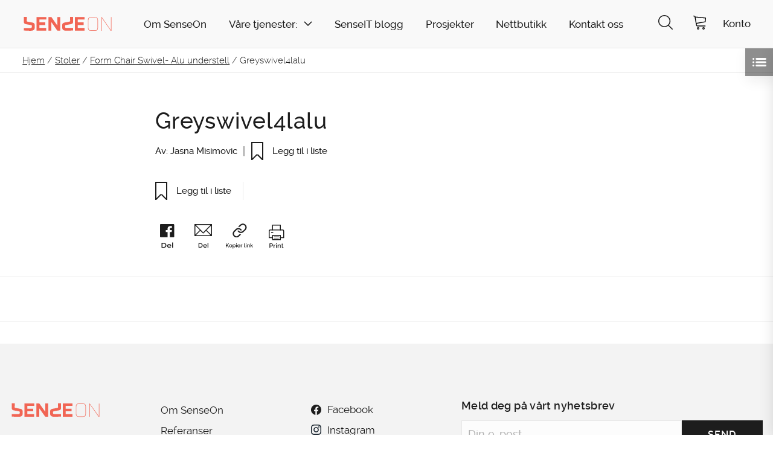

--- FILE ---
content_type: text/html; charset=UTF-8
request_url: https://senseon.no/?attachment_id=5710
body_size: 14937
content:
<!DOCTYPE html>
<html lang="nb-NO">
<head>
<meta charset="UTF-8">
<meta name="viewport" content="width=device-width, minimum-scale=1, initial-scale=1">
<meta name="format-detection" content="telephone=no">
<link rel="profile" href="http://gmpg.org/xfn/11">
<link rel="pingback" href="https://senseon.no/xmlrpc.php">
<script type="text/javascript" src="https://www.bugherd.com/sidebarv2.js?apikey=fb0pzq0pirzjxwanvz9cla" async="true"></script>



<meta name='robots' content='index, follow, max-image-preview:large, max-snippet:-1, max-video-preview:-1' />
	<style>img:is([sizes="auto" i], [sizes^="auto," i]) { contain-intrinsic-size: 3000px 1500px }</style>
	
	<!-- This site is optimized with the Yoast SEO plugin v26.2 - https://yoast.com/wordpress/plugins/seo/ -->
	<title>Greyswivel4lalu - SenseOn</title>
	<link rel="canonical" href="https://senseon.no/" />
	<meta property="og:locale" content="nb_NO" />
	<meta property="og:type" content="article" />
	<meta property="og:title" content="Greyswivel4lalu - SenseOn" />
	<meta property="og:url" content="https://senseon.no/" />
	<meta property="og:site_name" content="SenseOn" />
	<meta property="article:modified_time" content="2018-06-21T01:04:20+00:00" />
	<meta property="og:image" content="https://senseon.no" />
	<meta property="og:image:width" content="1440" />
	<meta property="og:image:height" content="900" />
	<meta property="og:image:type" content="image/jpeg" />
	<meta name="twitter:card" content="summary_large_image" />
	<script type="application/ld+json" class="yoast-schema-graph">{"@context":"https://schema.org","@graph":[{"@type":"WebPage","@id":"https://senseon.no/","url":"https://senseon.no/","name":"Greyswivel4lalu - SenseOn","isPartOf":{"@id":"https://senseon.no/#website"},"primaryImageOfPage":{"@id":"https://senseon.no/#primaryimage"},"image":{"@id":"https://senseon.no/#primaryimage"},"thumbnailUrl":"https://senseon.no/wp-content/uploads/2018/05/greyswivel4lalu.jpg","datePublished":"2018-05-17T13:24:49+00:00","dateModified":"2018-06-21T01:04:20+00:00","breadcrumb":{"@id":"https://senseon.no/#breadcrumb"},"inLanguage":"nb-NO","potentialAction":[{"@type":"ReadAction","target":["https://senseon.no/"]}]},{"@type":"ImageObject","inLanguage":"nb-NO","@id":"https://senseon.no/#primaryimage","url":"https://senseon.no/wp-content/uploads/2018/05/greyswivel4lalu.jpg","contentUrl":"https://senseon.no/wp-content/uploads/2018/05/greyswivel4lalu.jpg","width":1440,"height":900},{"@type":"BreadcrumbList","@id":"https://senseon.no/#breadcrumb","itemListElement":[{"@type":"ListItem","position":1,"name":"Hjem","item":"https://senseon.no/"},{"@type":"ListItem","position":2,"name":"Stoler","item":"https://senseon.no/shop/produktkategori/stol/"},{"@type":"ListItem","position":3,"name":"Form Chair Swivel- Alu understell","item":"https://senseon.no/shop/form-chair-swivel/"},{"@type":"ListItem","position":4,"name":"Greyswivel4lalu"}]},{"@type":"WebSite","@id":"https://senseon.no/#website","url":"https://senseon.no/","name":"SenseOn","description":"Taking care of tomrorrow, today!","potentialAction":[{"@type":"SearchAction","target":{"@type":"EntryPoint","urlTemplate":"https://senseon.no/?s={search_term_string}"},"query-input":{"@type":"PropertyValueSpecification","valueRequired":true,"valueName":"search_term_string"}}],"inLanguage":"nb-NO"}]}</script>
	<!-- / Yoast SEO plugin. -->


<link rel="alternate" type="application/rss+xml" title="SenseOn &raquo; strøm" href="https://senseon.no/feed/" />
<link rel="alternate" type="application/rss+xml" title="SenseOn &raquo; kommentarstrøm" href="https://senseon.no/comments/feed/" />
<link rel="alternate" type="application/rss+xml" title="SenseOn &raquo; Greyswivel4lalu kommentarstrøm" href="https://senseon.no/?attachment_id=5710/feed/" />
<link rel='stylesheet' id='wp-block-library-css' href='https://senseon.no/wp-includes/css/dist/block-library/style.min.css?ver=d4a4542c49f682733ffc502f0638723a' type='text/css' media='all' />
<style id='classic-theme-styles-inline-css' type='text/css'>
/*! This file is auto-generated */
.wp-block-button__link{color:#fff;background-color:#32373c;border-radius:9999px;box-shadow:none;text-decoration:none;padding:calc(.667em + 2px) calc(1.333em + 2px);font-size:1.125em}.wp-block-file__button{background:#32373c;color:#fff;text-decoration:none}
</style>
<link rel='stylesheet' id='wc-memberships-blocks-css' href='https://senseon.no/wp-content/plugins/woocommerce-memberships/assets/css/blocks/wc-memberships-blocks.min.css?ver=1.27.2' type='text/css' media='all' />
<style id='global-styles-inline-css' type='text/css'>
:root{--wp--preset--aspect-ratio--square: 1;--wp--preset--aspect-ratio--4-3: 4/3;--wp--preset--aspect-ratio--3-4: 3/4;--wp--preset--aspect-ratio--3-2: 3/2;--wp--preset--aspect-ratio--2-3: 2/3;--wp--preset--aspect-ratio--16-9: 16/9;--wp--preset--aspect-ratio--9-16: 9/16;--wp--preset--color--black: #000000;--wp--preset--color--cyan-bluish-gray: #abb8c3;--wp--preset--color--white: #ffffff;--wp--preset--color--pale-pink: #f78da7;--wp--preset--color--vivid-red: #cf2e2e;--wp--preset--color--luminous-vivid-orange: #ff6900;--wp--preset--color--luminous-vivid-amber: #fcb900;--wp--preset--color--light-green-cyan: #7bdcb5;--wp--preset--color--vivid-green-cyan: #00d084;--wp--preset--color--pale-cyan-blue: #8ed1fc;--wp--preset--color--vivid-cyan-blue: #0693e3;--wp--preset--color--vivid-purple: #9b51e0;--wp--preset--gradient--vivid-cyan-blue-to-vivid-purple: linear-gradient(135deg,rgba(6,147,227,1) 0%,rgb(155,81,224) 100%);--wp--preset--gradient--light-green-cyan-to-vivid-green-cyan: linear-gradient(135deg,rgb(122,220,180) 0%,rgb(0,208,130) 100%);--wp--preset--gradient--luminous-vivid-amber-to-luminous-vivid-orange: linear-gradient(135deg,rgba(252,185,0,1) 0%,rgba(255,105,0,1) 100%);--wp--preset--gradient--luminous-vivid-orange-to-vivid-red: linear-gradient(135deg,rgba(255,105,0,1) 0%,rgb(207,46,46) 100%);--wp--preset--gradient--very-light-gray-to-cyan-bluish-gray: linear-gradient(135deg,rgb(238,238,238) 0%,rgb(169,184,195) 100%);--wp--preset--gradient--cool-to-warm-spectrum: linear-gradient(135deg,rgb(74,234,220) 0%,rgb(151,120,209) 20%,rgb(207,42,186) 40%,rgb(238,44,130) 60%,rgb(251,105,98) 80%,rgb(254,248,76) 100%);--wp--preset--gradient--blush-light-purple: linear-gradient(135deg,rgb(255,206,236) 0%,rgb(152,150,240) 100%);--wp--preset--gradient--blush-bordeaux: linear-gradient(135deg,rgb(254,205,165) 0%,rgb(254,45,45) 50%,rgb(107,0,62) 100%);--wp--preset--gradient--luminous-dusk: linear-gradient(135deg,rgb(255,203,112) 0%,rgb(199,81,192) 50%,rgb(65,88,208) 100%);--wp--preset--gradient--pale-ocean: linear-gradient(135deg,rgb(255,245,203) 0%,rgb(182,227,212) 50%,rgb(51,167,181) 100%);--wp--preset--gradient--electric-grass: linear-gradient(135deg,rgb(202,248,128) 0%,rgb(113,206,126) 100%);--wp--preset--gradient--midnight: linear-gradient(135deg,rgb(2,3,129) 0%,rgb(40,116,252) 100%);--wp--preset--font-size--small: 13px;--wp--preset--font-size--medium: 20px;--wp--preset--font-size--large: 36px;--wp--preset--font-size--x-large: 42px;--wp--preset--spacing--20: 0.44rem;--wp--preset--spacing--30: 0.67rem;--wp--preset--spacing--40: 1rem;--wp--preset--spacing--50: 1.5rem;--wp--preset--spacing--60: 2.25rem;--wp--preset--spacing--70: 3.38rem;--wp--preset--spacing--80: 5.06rem;--wp--preset--shadow--natural: 6px 6px 9px rgba(0, 0, 0, 0.2);--wp--preset--shadow--deep: 12px 12px 50px rgba(0, 0, 0, 0.4);--wp--preset--shadow--sharp: 6px 6px 0px rgba(0, 0, 0, 0.2);--wp--preset--shadow--outlined: 6px 6px 0px -3px rgba(255, 255, 255, 1), 6px 6px rgba(0, 0, 0, 1);--wp--preset--shadow--crisp: 6px 6px 0px rgba(0, 0, 0, 1);}:where(.is-layout-flex){gap: 0.5em;}:where(.is-layout-grid){gap: 0.5em;}body .is-layout-flex{display: flex;}.is-layout-flex{flex-wrap: wrap;align-items: center;}.is-layout-flex > :is(*, div){margin: 0;}body .is-layout-grid{display: grid;}.is-layout-grid > :is(*, div){margin: 0;}:where(.wp-block-columns.is-layout-flex){gap: 2em;}:where(.wp-block-columns.is-layout-grid){gap: 2em;}:where(.wp-block-post-template.is-layout-flex){gap: 1.25em;}:where(.wp-block-post-template.is-layout-grid){gap: 1.25em;}.has-black-color{color: var(--wp--preset--color--black) !important;}.has-cyan-bluish-gray-color{color: var(--wp--preset--color--cyan-bluish-gray) !important;}.has-white-color{color: var(--wp--preset--color--white) !important;}.has-pale-pink-color{color: var(--wp--preset--color--pale-pink) !important;}.has-vivid-red-color{color: var(--wp--preset--color--vivid-red) !important;}.has-luminous-vivid-orange-color{color: var(--wp--preset--color--luminous-vivid-orange) !important;}.has-luminous-vivid-amber-color{color: var(--wp--preset--color--luminous-vivid-amber) !important;}.has-light-green-cyan-color{color: var(--wp--preset--color--light-green-cyan) !important;}.has-vivid-green-cyan-color{color: var(--wp--preset--color--vivid-green-cyan) !important;}.has-pale-cyan-blue-color{color: var(--wp--preset--color--pale-cyan-blue) !important;}.has-vivid-cyan-blue-color{color: var(--wp--preset--color--vivid-cyan-blue) !important;}.has-vivid-purple-color{color: var(--wp--preset--color--vivid-purple) !important;}.has-black-background-color{background-color: var(--wp--preset--color--black) !important;}.has-cyan-bluish-gray-background-color{background-color: var(--wp--preset--color--cyan-bluish-gray) !important;}.has-white-background-color{background-color: var(--wp--preset--color--white) !important;}.has-pale-pink-background-color{background-color: var(--wp--preset--color--pale-pink) !important;}.has-vivid-red-background-color{background-color: var(--wp--preset--color--vivid-red) !important;}.has-luminous-vivid-orange-background-color{background-color: var(--wp--preset--color--luminous-vivid-orange) !important;}.has-luminous-vivid-amber-background-color{background-color: var(--wp--preset--color--luminous-vivid-amber) !important;}.has-light-green-cyan-background-color{background-color: var(--wp--preset--color--light-green-cyan) !important;}.has-vivid-green-cyan-background-color{background-color: var(--wp--preset--color--vivid-green-cyan) !important;}.has-pale-cyan-blue-background-color{background-color: var(--wp--preset--color--pale-cyan-blue) !important;}.has-vivid-cyan-blue-background-color{background-color: var(--wp--preset--color--vivid-cyan-blue) !important;}.has-vivid-purple-background-color{background-color: var(--wp--preset--color--vivid-purple) !important;}.has-black-border-color{border-color: var(--wp--preset--color--black) !important;}.has-cyan-bluish-gray-border-color{border-color: var(--wp--preset--color--cyan-bluish-gray) !important;}.has-white-border-color{border-color: var(--wp--preset--color--white) !important;}.has-pale-pink-border-color{border-color: var(--wp--preset--color--pale-pink) !important;}.has-vivid-red-border-color{border-color: var(--wp--preset--color--vivid-red) !important;}.has-luminous-vivid-orange-border-color{border-color: var(--wp--preset--color--luminous-vivid-orange) !important;}.has-luminous-vivid-amber-border-color{border-color: var(--wp--preset--color--luminous-vivid-amber) !important;}.has-light-green-cyan-border-color{border-color: var(--wp--preset--color--light-green-cyan) !important;}.has-vivid-green-cyan-border-color{border-color: var(--wp--preset--color--vivid-green-cyan) !important;}.has-pale-cyan-blue-border-color{border-color: var(--wp--preset--color--pale-cyan-blue) !important;}.has-vivid-cyan-blue-border-color{border-color: var(--wp--preset--color--vivid-cyan-blue) !important;}.has-vivid-purple-border-color{border-color: var(--wp--preset--color--vivid-purple) !important;}.has-vivid-cyan-blue-to-vivid-purple-gradient-background{background: var(--wp--preset--gradient--vivid-cyan-blue-to-vivid-purple) !important;}.has-light-green-cyan-to-vivid-green-cyan-gradient-background{background: var(--wp--preset--gradient--light-green-cyan-to-vivid-green-cyan) !important;}.has-luminous-vivid-amber-to-luminous-vivid-orange-gradient-background{background: var(--wp--preset--gradient--luminous-vivid-amber-to-luminous-vivid-orange) !important;}.has-luminous-vivid-orange-to-vivid-red-gradient-background{background: var(--wp--preset--gradient--luminous-vivid-orange-to-vivid-red) !important;}.has-very-light-gray-to-cyan-bluish-gray-gradient-background{background: var(--wp--preset--gradient--very-light-gray-to-cyan-bluish-gray) !important;}.has-cool-to-warm-spectrum-gradient-background{background: var(--wp--preset--gradient--cool-to-warm-spectrum) !important;}.has-blush-light-purple-gradient-background{background: var(--wp--preset--gradient--blush-light-purple) !important;}.has-blush-bordeaux-gradient-background{background: var(--wp--preset--gradient--blush-bordeaux) !important;}.has-luminous-dusk-gradient-background{background: var(--wp--preset--gradient--luminous-dusk) !important;}.has-pale-ocean-gradient-background{background: var(--wp--preset--gradient--pale-ocean) !important;}.has-electric-grass-gradient-background{background: var(--wp--preset--gradient--electric-grass) !important;}.has-midnight-gradient-background{background: var(--wp--preset--gradient--midnight) !important;}.has-small-font-size{font-size: var(--wp--preset--font-size--small) !important;}.has-medium-font-size{font-size: var(--wp--preset--font-size--medium) !important;}.has-large-font-size{font-size: var(--wp--preset--font-size--large) !important;}.has-x-large-font-size{font-size: var(--wp--preset--font-size--x-large) !important;}
:where(.wp-block-post-template.is-layout-flex){gap: 1.25em;}:where(.wp-block-post-template.is-layout-grid){gap: 1.25em;}
:where(.wp-block-columns.is-layout-flex){gap: 2em;}:where(.wp-block-columns.is-layout-grid){gap: 2em;}
:root :where(.wp-block-pullquote){font-size: 1.5em;line-height: 1.6;}
</style>
<link rel='stylesheet' id='postLists-css' href='https://senseon.no/wp-content/plugins/sw-post-lists/dist/app.bundle.css?ver=1.0.0' type='text/css' media='all' />
<style id='woocommerce-inline-inline-css' type='text/css'>
.woocommerce form .form-row .required { visibility: visible; }
</style>
<link rel='stylesheet' id='contact-form-7-css' href='https://senseon.no/wp-content/plugins/contact-form-7/includes/css/styles.css?ver=6.1.2' type='text/css' media='all' />
<link rel='stylesheet' id='wpcf7-redirect-script-frontend-css' href='https://senseon.no/wp-content/plugins/wpcf7-redirect/build/assets/frontend-script.css?ver=2c532d7e2be36f6af233' type='text/css' media='all' />
<link rel='stylesheet' id='brands-styles-css' href='https://senseon.no/wp-content/plugins/woocommerce/assets/css/brands.css?ver=10.2.2' type='text/css' media='all' />
<link rel='stylesheet' id='themway-style-css' href='https://senseon.no/wp-content/themes/themway/style.css?ver=d4a4542c49f682733ffc502f0638723a' type='text/css' media='all' />
<link rel='stylesheet' id='wc-pb-checkout-blocks-css' href='https://senseon.no/wp-content/plugins/woocommerce-product-bundles/assets/css/frontend/checkout-blocks.css?ver=8.5.2' type='text/css' media='all' />
<link rel='stylesheet' id='jquery-ui-smoothness-css' href='https://senseon.no/wp-content/plugins/contact-form-7/includes/js/jquery-ui/themes/smoothness/jquery-ui.min.css?ver=1.12.1' type='text/css' media='screen' />
<script type="text/template" id="tmpl-variation-template">
	<div class="woocommerce-variation-description">{{{ data.variation.variation_description }}}</div>
	<div class="woocommerce-variation-price">{{{ data.variation.price_html }}}</div>
	<div class="woocommerce-variation-availability">{{{ data.variation.availability_html }}}</div>
</script>
<script type="text/template" id="tmpl-unavailable-variation-template">
	<p role="alert">Beklager, dette produktet er ikke tilgjengelig. Vennligst velg en annen kombinasjon.</p>
</script>
<script type="text/javascript" src="https://senseon.no/wp-includes/js/jquery/jquery.min.js?ver=3.7.1" id="jquery-core-js"></script>
<script type="text/javascript" src="https://senseon.no/wp-includes/js/jquery/jquery-migrate.min.js?ver=3.4.1" id="jquery-migrate-js"></script>
<script type="text/javascript" src="https://senseon.no/wp-content/plugins/woocommerce/assets/js/jquery-blockui/jquery.blockUI.min.js?ver=2.7.0-wc.10.2.2" id="jquery-blockui-js" data-wp-strategy="defer"></script>
<script type="text/javascript" id="wc-add-to-cart-js-extra">
/* <![CDATA[ */
var wc_add_to_cart_params = {"ajax_url":"\/wp-admin\/admin-ajax.php","wc_ajax_url":"\/?wc-ajax=%%endpoint%%","i18n_view_cart":"Vis handlekurv","cart_url":"https:\/\/senseon.no\/handlekurv\/","is_cart":"","cart_redirect_after_add":"no"};
/* ]]> */
</script>
<script type="text/javascript" src="https://senseon.no/wp-content/plugins/woocommerce/assets/js/frontend/add-to-cart.min.js?ver=10.2.2" id="wc-add-to-cart-js" defer="defer" data-wp-strategy="defer"></script>
<script type="text/javascript" src="https://senseon.no/wp-content/plugins/woocommerce/assets/js/js-cookie/js.cookie.min.js?ver=2.1.4-wc.10.2.2" id="js-cookie-js" defer="defer" data-wp-strategy="defer"></script>
<script type="text/javascript" id="woocommerce-js-extra">
/* <![CDATA[ */
var woocommerce_params = {"ajax_url":"\/wp-admin\/admin-ajax.php","wc_ajax_url":"\/?wc-ajax=%%endpoint%%","i18n_password_show":"Vis passord","i18n_password_hide":"Skjul passord"};
/* ]]> */
</script>
<script type="text/javascript" src="https://senseon.no/wp-content/plugins/woocommerce/assets/js/frontend/woocommerce.min.js?ver=10.2.2" id="woocommerce-js" defer="defer" data-wp-strategy="defer"></script>
<link rel="https://api.w.org/" href="https://senseon.no/wp-json/" /><link rel="alternate" title="JSON" type="application/json" href="https://senseon.no/wp-json/wp/v2/media/5710" /><link rel="EditURI" type="application/rsd+xml" title="RSD" href="https://senseon.no/xmlrpc.php?rsd" />
<link rel='shortlink' href='https://senseon.no/?p=5710' />
<link rel="alternate" title="oEmbed (JSON)" type="application/json+oembed" href="https://senseon.no/wp-json/oembed/1.0/embed?url=https%3A%2F%2Fsenseon.no%2F%3Fattachment_id%3D5710" />
<link rel="alternate" title="oEmbed (XML)" type="text/xml+oembed" href="https://senseon.no/wp-json/oembed/1.0/embed?url=https%3A%2F%2Fsenseon.no%2F%3Fattachment_id%3D5710&#038;format=xml" />
<script type="text/javascript">
(function(url){
	if(/(?:Chrome\/26\.0\.1410\.63 Safari\/537\.31|WordfenceTestMonBot)/.test(navigator.userAgent)){ return; }
	var addEvent = function(evt, handler) {
		if (window.addEventListener) {
			document.addEventListener(evt, handler, false);
		} else if (window.attachEvent) {
			document.attachEvent('on' + evt, handler);
		}
	};
	var removeEvent = function(evt, handler) {
		if (window.removeEventListener) {
			document.removeEventListener(evt, handler, false);
		} else if (window.detachEvent) {
			document.detachEvent('on' + evt, handler);
		}
	};
	var evts = 'contextmenu dblclick drag dragend dragenter dragleave dragover dragstart drop keydown keypress keyup mousedown mousemove mouseout mouseover mouseup mousewheel scroll'.split(' ');
	var logHuman = function() {
		if (window.wfLogHumanRan) { return; }
		window.wfLogHumanRan = true;
		var wfscr = document.createElement('script');
		wfscr.type = 'text/javascript';
		wfscr.async = true;
		wfscr.src = url + '&r=' + Math.random();
		(document.getElementsByTagName('head')[0]||document.getElementsByTagName('body')[0]).appendChild(wfscr);
		for (var i = 0; i < evts.length; i++) {
			removeEvent(evts[i], logHuman);
		}
	};
	for (var i = 0; i < evts.length; i++) {
		addEvent(evts[i], logHuman);
	}
})('//senseon.no/?wordfence_lh=1&hid=909CA6B3967D7EE32FAA58CC1EF6D016');
</script>	<noscript><style>.woocommerce-product-gallery{ opacity: 1 !important; }</style></noscript>
	<style type="text/css">.recentcomments a{display:inline !important;padding:0 !important;margin:0 !important;}</style><link rel="icon" href="https://senseon.no/wp-content/uploads/2018/06/cropped-Zendesk-logo-S-32x32.png" sizes="32x32" />
<link rel="icon" href="https://senseon.no/wp-content/uploads/2018/06/cropped-Zendesk-logo-S-192x192.png" sizes="192x192" />
<link rel="apple-touch-icon" href="https://senseon.no/wp-content/uploads/2018/06/cropped-Zendesk-logo-S-180x180.png" />
<meta name="msapplication-TileImage" content="https://senseon.no/wp-content/uploads/2018/06/cropped-Zendesk-logo-S-270x270.png" />
		<style type="text/css" id="wp-custom-css">
			label[data-term='haugland'] {
  display: none;
}

.siteNavigation .swBlack {
	background-color: #F16553;
	color: #000;
	border-color: #F16553;
}

.siteNavigation .swBlack:hover {
	border-color: #000 !important;
	background-color: #FFF !important;
}

@media screen and (min-width: 1000px) { 
	.menu-item-30393 {
		padding-right: 0px;
	}
}		</style>
		
<!-- Facebook Pixel Code -->
<script>
  !function(f,b,e,v,n,t,s)
  {if(f.fbq)return;n=f.fbq=function(){n.callMethod?
  n.callMethod.apply(n,arguments):n.queue.push(arguments)};
  if(!f._fbq)f._fbq=n;n.push=n;n.loaded=!0;n.version='2.0';
  n.queue=[];t=b.createElement(e);t.async=!0;
  t.src=v;s=b.getElementsByTagName(e)[0];
  s.parentNode.insertBefore(t,s)}(window, document,'script',
  'https://connect.facebook.net/en_US/fbevents.js');
  fbq('init', '433768687046058');
  fbq('track', 'PageView');
</script>
<!-- End Facebook Pixel Code -->

<!-- Google Tag Manager -->
<script>(function(w,d,s,l,i){w[l]=w[l]||[];w[l].push({'gtm.start':
new Date().getTime(),event:'gtm.js'});var f=d.getElementsByTagName(s)[0],
j=d.createElement(s),dl=l!='dataLayer'?'&l='+l:'';j.async=true;j.src=
'https://www.googletagmanager.com/gtm.js?id='+i+dl;f.parentNode.insertBefore(j,f);
})(window,document,'script','dataLayer','GTM-MXG958N');</script>
<!-- End Google Tag Manager -->

<!-- Google Tag Manager -->
<script>(function(w,d,s,l,i){w[l]=w[l]||[];w[l].push({'gtm.start':
new Date().getTime(),event:'gtm.js'});var f=d.getElementsByTagName(s)[0],
j=d.createElement(s),dl=l!='dataLayer'?'&l='+l:'';j.async=true;j.src=
'https://www.googletagmanager.com/gtm.js?id='+i+dl;f.parentNode.insertBefore(j,f);
})(window,document,'script','gtm1dataLayer','GTM-PQDNNV9');</script>
<!-- End Google Tag Manager -->

<!-- Global site tag (gtag.js) - Google Analytics -->
<script async src="https://www.googletagmanager.com/gtag/js?id=UA-118595897-1"></script>
<script>
  window.dataLayer = window.dataLayer || [];
  function gtag(){dataLayer.push(arguments);}
  gtag('js', new Date());
<!-- end of Global site tag (gtag.js) - Google Analytics -->
<!-- enhanced ecommerce - Google Analytics -->
(function(i,s,o,g,r,a,m){i['GoogleAnalyticsObject']=r;i[r]=i[r]||function(){
(i[r].q=i[r].q||[]).push(arguments)},i[r].l=1*new Date();a=s.createElement(o),
m=s.getElementsByTagName(o)[0];a.async=1;a.src=g;m.parentNode.insertBefore(a,m)
})(window,document,'script','//www.google-analytics.com/analytics.js','ga');
ga('create', 'UA-118595897-1');
ga('require', 'ec');
</script>
<!-- End google enhanced ecommerce -->




</head>


<body class="attachment wp-singular attachment-template-default single single-attachment postid-5710 attachmentid-5710 attachment-jpeg wp-theme-themway theme-themway woocommerce-no-js group-blog" data-tax="" data-term="">


<a class="skip-link screen-reader-text" href="#content">Skip to content</a>


<div class="sw">

	<header class="swHeader" role="banner">

		<div class="swHeader__inner grid-container grid-container--stretch">

			<a href="https://senseon.no" class="siteLogo siteLogo--primary hover--opacity--0p8" title="Til forside">

				
					<img src="https://senseon.no/wp-content/uploads/2018/03/Senseon_logos-27.svg" class="header__img" alt="SenseOn" />

				
			</a>


			<nav class="siteNavigation grid-container grid-container--stretch show-for-large-nav" role="navigation">

				<div class="menuContainer"><ul id="siteNavigation__menu" class="siteNavigation__menu"><li id="menu-item-527" class="menu-item menu-item-type-post_type menu-item-object-page menu-item-527"><a href="https://senseon.no/om-oss/">Om SenseOn</a></li>
<li id="menu-item-31889" class="menu-item menu-item-type-post_type menu-item-object-page menu-item-has-children menu-item-31889"><a href="https://senseon.no/baerekraftige-valg/">Våre tjenester:</a>
<ul class="sub-menu">
	<li id="menu-item-32103" class="menu-item menu-item-type-post_type menu-item-object-post menu-item-32103"><a href="https://senseon.no/innkjopsradgivning/">Sirkulær Rådgivning</a></li>
	<li id="menu-item-32104" class="menu-item menu-item-type-post_type menu-item-object-post menu-item-32104"><a href="https://senseon.no/mobelregistrering/">Møbelregistrering</a></li>
	<li id="menu-item-32100" class="menu-item menu-item-type-post_type menu-item-object-post menu-item-32100"><a href="https://senseon.no/ombruktjeneste-2/">Ombrukstjeneste</a></li>
	<li id="menu-item-32101" class="menu-item menu-item-type-post_type menu-item-object-post menu-item-32101"><a href="https://senseon.no/senseon-sirkulaere-leie/">SenseOn Sirkulære Leie</a></li>
	<li id="menu-item-32099" class="menu-item menu-item-type-post_type menu-item-object-post menu-item-32099"><a href="https://senseon.no/fageksperter/">Fageksperter</a></li>
</ul>
</li>
<li id="menu-item-55" class="menu-item menu-item-type-post_type menu-item-object-page menu-item-55"><a href="https://senseon.no/senseit/">SenseIT blogg</a></li>
<li id="menu-item-31233" class="menu-item menu-item-type-custom menu-item-object-custom menu-item-31233"><a href="https://senseon.no/references/">Prosjekter</a></li>
<li id="menu-item-30393" class="menu-item menu-item-type-custom menu-item-object-custom menu-item-30393"><a href="https://senseon.no/shop">Nettbutikk</a></li>
<li id="menu-item-30500" class="menu-item menu-item-type-post_type menu-item-object-page menu-item-30500"><a href="https://senseon.no/kontakt-oss/">Kontakt oss</a></li>
<li id="menu-item-30501" class="menu-item menu-item-type-custom menu-item-object-custom menu-item-30501"><a href="https://staging.senseon.no/konto/">Konto</a></li>
</ul></div>
			</nav> 

			<div class="minw--100 minw--160--medium h--100p flex flex--justifySpaceBetween flex--centerY pos--relative">


				<div class="headerPanel js--headerPanel" data-toggled-by="js--siteSearch">

					

<form role="search" method="get" class="searchForm" action="https://senseon.no/">

	<label for="searchInput" class="show-for-sr">

		Søk etter
	</label>

	<div class="pos--relative">

		<input type="search" name="s" value="" placeholder="Søk..." autocomplete="off" class="text--transform--lowercase js--searchInput"> 
	</div>

	
</form>
				</div>


				<div class="headerPanel bg--white p--1rem border--medium mb--lastChild--0 js--headerPanel" id="js--login" data-toggled-by="js--login">

					<form name="loginform" id="loginform" action="https://senseon.no/wp-login.php" method="post"><p class="login-username">
				<label for="user_login">E-post/Brukernavn</label>
				<input type="text" name="log" id="user_login" autocomplete="username" class="input" value="" size="20" />
			</p><p class="login-password">
				<label for="user_pass">Passord</label>
				<input type="password" name="pwd" id="user_pass" autocomplete="current-password" spellcheck="false" class="input" value="" size="20" />
			</p><p class="login-remember"><label><input name="rememberme" type="checkbox" id="rememberme" value="forever" /> Husk meg</label></p><p class="login-submit">
				<input type="submit" name="wp-submit" id="wp-submit" class="button button-primary" value="Logg inn" />
				<input type="hidden" name="redirect_to" value="https://senseon.no/?attachment_id=5710" />
			</p></form><a href="https://senseon.no/konto/lost-password/" title="Få passord tilsendt" class="font--medium font--size--0p8rem color--black block">Glemt passord?</a><a href="https://senseon.no/konto/#reg_email" title="Opprett bruker" class="font--medium font--size--0p8rem color--black block">Opprett bruker</a>
				</div>


				<div class="headerPanel bg--white p--1rem border--medium js--headerPanel js--insertCartPreview hide--cartMeta" data-toggled-by="js--cart"></div>


				<a href="#" title="Søk" class="font--regular font--size--12 text-center text--decoration--none border--none color--black hover--text--decoration--underline headerPanelToggle js--headerPanelToggle" data-toggle="js--siteSearch">
				<span class="hover--circle"><span class="swIcon swMagnifier swDark swLarge"></span></span><br>
				</a>

				<a href="#" title="Handlekurv" class="font--regular font--size--12 text-center text--decoration--none color--black border--none hover--text--decoration--underline headerPanelToggle js--headerPanelToggle" data-toggle="js--cart">
				<span class="hover--circle"><span class="swIcon swCart swDark swLarge pos--relative"></span></span><br>
				</a>

				<a href="#" title="Konto" class="font--medium font--size--0p9rem text-center text--decoration--none color--black hover--text--decoration--underline headerPanelToggle js--headerPanelToggle show-for-large" data-toggle="js--login">
					<span>Konto</span>
				</a>

					<!-- Module - Navigation -->
				<nav id="navigation" class="module module-navigation hide-for-large-nav">
					<ul id="menu-hovedmeny" class="nav nav-mobile"><li class="menu-item menu-item-type-post_type menu-item-object-page menu-item-527"><a href="https://senseon.no/om-oss/">Om SenseOn</a></li>
<li class="menu-item menu-item-type-post_type menu-item-object-page menu-item-has-children menu-item-31889"><a href="https://senseon.no/baerekraftige-valg/">Våre tjenester:</a>
<ul class="sub-menu">
	<li class="menu-item menu-item-type-post_type menu-item-object-post menu-item-32103"><a href="https://senseon.no/innkjopsradgivning/">Sirkulær Rådgivning</a></li>
	<li class="menu-item menu-item-type-post_type menu-item-object-post menu-item-32104"><a href="https://senseon.no/mobelregistrering/">Møbelregistrering</a></li>
	<li class="menu-item menu-item-type-post_type menu-item-object-post menu-item-32100"><a href="https://senseon.no/ombruktjeneste-2/">Ombrukstjeneste</a></li>
	<li class="menu-item menu-item-type-post_type menu-item-object-post menu-item-32101"><a href="https://senseon.no/senseon-sirkulaere-leie/">SenseOn Sirkulære Leie</a></li>
	<li class="menu-item menu-item-type-post_type menu-item-object-post menu-item-32099"><a href="https://senseon.no/fageksperter/">Fageksperter</a></li>
</ul>
</li>
<li class="menu-item menu-item-type-post_type menu-item-object-page menu-item-55"><a href="https://senseon.no/senseit/">SenseIT blogg</a></li>
<li class="menu-item menu-item-type-custom menu-item-object-custom menu-item-31233"><a href="https://senseon.no/references/">Prosjekter</a></li>
<li class="menu-item menu-item-type-custom menu-item-object-custom menu-item-30393"><a href="https://senseon.no/shop">Nettbutikk</a></li>
<li class="menu-item menu-item-type-post_type menu-item-object-page menu-item-30500"><a href="https://senseon.no/kontakt-oss/">Kontakt oss</a></li>
<li class="menu-item menu-item-type-custom menu-item-object-custom menu-item-30501"><a href="https://staging.senseon.no/konto/">Konto</a></li>
</ul>					<a href="#" id="subnav-back" class="subnav-back"><span class="swIcon swCart swDark swLarge"></span></a>
				</nav>

				<!-- Module - Navigation Toggle -->
				<div class="module module-navigation-toggle hide-for-large-nav" id="nav-toggle">
					<a href="#" id="nav-toggle" class="nav-toggle"><span></span><span></span><span></span><span></span></a>
				</div>

			</div>

		</div> 

		

	
	<nav class="megamenu bg--white js--megamenu" data-toggled-by="29919">

		<div class="grid-container pos--relative">

			<a href="#" class="close" data-toggle="29919"></a>

			<div class="grid-x grid-padding-x grid-margin-y">

								
					<div class="small-12 medium-3 cell megamenu__col megamenu__menu pr--0 pl--0 border--right--1--medium">

						<ul class="unstyled spaced hover">

							
								<li class="megamenu__item js--megamenu__item">

									
									<a href="https://senseon.no/shop/" title="Alle produkter" class="block pr--grid pl--grid js--megamenu__disableSubMenu">Alle produkter</a>


									
								</li>

							
						</ul>

					</div>

				

								
					
					<div class="small-12 medium-9 cell megamenu__menu">

						<div class="grid-x grid-padding-x grid-margin-y h--100p">

							
							
								<div class="small-12 large-2 cell megamenu__col medium-text-center border--right--1--large">

							
									

									<a href="https://senseon.no/shop/?price_categories=milj%C3%B8" title="Miljø" class="text--decoration--none block hover--opacity--0p8 transition">

										<div class="h--100 bg--primary bg--cover mb--1rem" style="background-image: url(https://senseon.no/wp-content/uploads/2019/12/miljosymbol-300x300.jpg);" title="Miljø"></div>

										<p class="font--medium mb--0">Miljø</p>

										
											<p class="font--size--0p8rem">Enkelt handle Miljøsertifiserte produkter</p>

										
									</a>

								</div>

								
							
							
								<div class="small-12 large-2 cell megamenu__col medium-text-center border--right--1--large">

							
									

									<a href="https://senseon.no/shop/?price_categories=til%20leie" title="Til leie" class="text--decoration--none block hover--opacity--0p8 transition">

										<div class="h--100 bg--primary bg--cover mb--1rem" style="background-image: url(https://senseon.no/wp-content/uploads/2020/05/magvisionglassenv3-261x300.jpg);" title="Til leie"></div>

										<p class="font--medium mb--0">Til leie</p>

										
											<p class="font--size--0p8rem"> Leie, ikke eie</p>

										
									</a>

								</div>

								
							
							
								<div class="small-12 large-2 cell megamenu__col medium-text-center border--right--1--large">

							
									

									<a href="https://senseon.no/shop/?price_categories=godt%20nok" title="Godt nok" class="text--decoration--none block hover--opacity--0p8 transition">

										<div class="h--100 bg--primary bg--cover mb--1rem" style="background-image: url(https://senseon.no/wp-content/uploads/2018/06/Basichvithvitmedlampeinstagram-300x300.jpg);" title="Godt nok"></div>

										<p class="font--medium mb--0">Godt nok</p>

										
											<p class="font--size--0p8rem">Akkurat det du trenger, når du trenger det</p>

										
									</a>

								</div>

								
							
							
								<div class="small-12 large-2 cell megamenu__col medium-text-center border--right--1--large">

							
									

									<a href="https://senseon.no/shop/?price_categories=bestselger" title="Bestselger" class="text--decoration--none block hover--opacity--0p8 transition">

										<div class="h--100 bg--primary bg--cover mb--1rem" style="background-image: url(https://senseon.no/wp-content/uploads/2018/04/1401044NormannCopenhagenHeritArmchairSmokedOakSynergySand-e1528900637769-300x276.jpg);" title="Bestselger"></div>

										<p class="font--medium mb--0">Bestselger</p>

										
											<p class="font--size--0p8rem">Mest solgt, trygt og godt!</p>

										
									</a>

								</div>

								
							
							
								<div class="small-12 large-2 cell megamenu__col medium-text-center ">

							
									

									<a href="https://senseon.no/shop/?price_categories=design" title="Design" class="text--decoration--none block hover--opacity--0p8 transition">

										<div class="h--100 bg--primary bg--cover mb--1rem" style="background-image: url(https://senseon.no/wp-content/uploads/2018/04/ATD_Location_2018_Palette-JH9_Copenhagen-SC15_Catch-JH15-e1528900947214-300x261.jpg);" title="Design"></div>

										<p class="font--medium mb--0">Design</p>

										
											<p class="font--size--0p8rem">Ypperste kvalitet, produsert på bestilling</p>

										
									</a>

								</div>

								
							
						</div>

					</div>

				
			</div>

		</div>

	</nav>


	
	<nav class="megamenu bg--white js--megamenu" data-toggled-by="481">

		<div class="grid-container pos--relative">

			<a href="#" class="close" data-toggle="481"></a>

			<div class="grid-x grid-padding-x grid-margin-y">

								
					<div class="small-12 medium-3 cell megamenu__col megamenu__menu pr--0 pl--0 border--right--1--medium">

						<ul class="unstyled spaced hover">

							
								<li class="megamenu__item js--megamenu__item">

									
									<a href="https://senseon.no/kontakt-oss" title="Kontakt oss" class="block pr--grid pl--grid js--megamenu__disableSubMenu">Kontakt oss</a>


									
								</li>

							
								<li class="megamenu__item js--megamenu__item">

									
									<a href="https://senseon.no/hva-vi-tilbyr" title="Bli avtalekunde" class="block pr--grid pl--grid js--megamenu__disableSubMenu">Bli avtalekunde</a>


									
								</li>

							
								<li class="megamenu__item js--megamenu__item">

									
									<a href="https://senseon.no/om-oss/produkter_og_tjenester/" title="Produkter og tjenester" class="block pr--grid pl--grid js--megamenu__disableSubMenu">Produkter og tjenester</a>


									
								</li>

							
								<li class="megamenu__item js--megamenu__item">

									
									<a href="https://senseon.no/kontakt-oss/" title="FAQ" class="block pr--grid pl--grid js--megamenu__disableSubMenu">FAQ</a>


									
								</li>

							
						</ul>

					</div>

				

								
					
					<div class="small-12 medium-9 cell megamenu__menu">

						<div class="grid-x grid-padding-x grid-margin-y h--100p">

							
							
								<div class="small-12 large-3 cell megamenu__col medium-text-center border--right--1--large">

							
									

									<a href="https://senseon.no/senseon.no/kjops-og-leveringsbetingelser/" title="Kjøps- og leveringsbetingelser" class="text--decoration--none block hover--opacity--0p8 transition">

										<div class="h--100 bg--primary bg--cover mb--1rem" style="background-image: url(https://senseon.no/wp-content/uploads/2018/04/shelfwoodwall5-1-e1578423732715-300x255.jpg);" title="Kjøps- og leveringsbetingelser"></div>

										<p class="font--medium mb--0">Kjøps- og leveringsbetingelser</p>

										
									</a>

								</div>

								
							
							
								<div class="small-12 large-8 cell megamenu__col medium-text-center ">

							
									

									<a href="https://senseon.no/om-oss" title="Om SenseOn" class="text--decoration--none block hover--opacity--0p8 transition">

										<div class="h--100 bg--primary bg--cover mb--1rem" style="background-image: url(https://senseon.no/wp-content/uploads/2020/01/ATD_Location_2015_In-Between-SK5_Catch-JH2_Copenhagen-SC8-2-e1578425192856-300x270.jpg);" title="Om SenseOn"></div>

										<p class="font--medium mb--0">Om SenseOn</p>

										
											<p class="font--size--0p8rem">Enkelt, Trygt og Effektivt</p>

										
									</a>

								</div>

								
							
						</div>

					</div>

				
			</div>

		</div>

	</nav>


	
	<nav class="megamenu bg--white js--megamenu" data-toggled-by="33">

		<div class="grid-container pos--relative">

			<a href="#" class="close" data-toggle="33"></a>

			<div class="grid-x grid-padding-x grid-margin-y">

								
					<div class="small-12 medium-3 cell megamenu__col megamenu__menu pr--0 pl--0 border--right--1--medium">

						<ul class="unstyled spaced hover">

							
								<li class="megamenu__item js--megamenu__item">

									
									<a href="https://senseon.no/hva-vi-tilbyr" title="Bli avtalekunde" class="block pr--grid pl--grid js--megamenu__disableSubMenu">Bli avtalekunde</a>


									
								</li>

							
								<li class="megamenu__item js--megamenu__item">

									
									<a href="https://senseon.no/kontakt-oss/" title="FAQ" class="block pr--grid pl--grid js--megamenu__disableSubMenu">FAQ</a>


									
								</li>

							
								<li class="megamenu__item js--megamenu__item">

									
									<a href="https://senseon.no/nyheter" title="Nyheter" class="block pr--grid pl--grid js--megamenu__disableSubMenu">Nyheter</a>


									
								</li>

							
						</ul>

					</div>

				

								
					
					<div class="small-12 medium-9 cell megamenu__menu">

						<div class="grid-x grid-padding-x grid-margin-y h--100p">

							
							
								<div class="small-12 large-3 cell megamenu__col medium-text-center border--right--1--large">

							
									

									<a href="https://senseon.no/senseit/?term=658" title="Anskaffelsesguiden" class="text--decoration--none block hover--opacity--0p8 transition">

										<div class="h--100 bg--primary bg--cover mb--1rem" style="background-image: url(https://senseon.no/wp-content/uploads/2018/04/ATD_Home_2017_Isole_NN1_The-Moor_AP8_Palette_JH7-204x300.jpg);" title="Anskaffelsesguiden"></div>

										<p class="font--medium mb--0">Anskaffelsesguiden</p>

										
											<p class="font--size--0p8rem">Rehabilitering, relokalisering eller møbelanskaffelse - hjelp på veien</p>

										
									</a>

								</div>

								
							
							
								<div class="small-12 large-8 cell megamenu__col medium-text-center ">

							
									

									<a href="https://senseon.no/senseit" title="SenseIT - Blogg" class="text--decoration--none block hover--opacity--0p8 transition">

										<div class="h--100 bg--primary bg--cover mb--1rem" style="background-image: url(https://senseon.no/wp-content/uploads/2018/04/Net-A-Porter-Yoox-Offices-Viccarbe-2-1-1140x600-300x158.jpg);" title="SenseIT - Blogg"></div>

										<p class="font--medium mb--0">SenseIT - Blogg</p>

										
											<p class="font--size--0p8rem">Innsiktsnav som gir deg kunnskapen du trenger for å skape morgendagens arbeidsplass</p>

										
									</a>

								</div>

								
							
						</div>

					</div>

				
			</div>

		</div>

	</nav>



	</header> 

	<nav class="siteNavigation siteNavigation--mobile grid-container grid-container--stretch hide-for-large" role="navigation">

		<div class="menuContainer"><ul id="siteNavigation__menu" class="siteNavigation__menu"><li><a class="js--megamenuToggle" href="https://senseon.no/om-oss/" data-toggle="481">Om SenseOn</a></li>
<li><a class="js--megamenuToggle" href="https://senseon.no/baerekraftige-valg/" data-toggle="470">Våre tjenester:</a></li>

	<li><a class="js--megamenuToggle" href="https://senseon.no/innkjopsradgivning/" data-toggle="31943">Sirkulær Rådgivning</a></li>
	<li><a class="js--megamenuToggle" href="https://senseon.no/mobelregistrering/" data-toggle="31998">Møbelregistrering</a></li>
	<li><a class="js--megamenuToggle" href="https://senseon.no/ombruktjeneste-2/" data-toggle="32035">Ombrukstjeneste</a></li>
	<li><a class="js--megamenuToggle" href="https://senseon.no/senseon-sirkulaere-leie/" data-toggle="32020">SenseOn Sirkulære Leie</a></li>
	<li><a class="js--megamenuToggle" href="https://senseon.no/fageksperter/" data-toggle="32046">Fageksperter</a></li>


<li><a class="js--megamenuToggle" href="https://senseon.no/senseit/" data-toggle="33">SenseIT blogg</a></li>
<li><a class="js--megamenuToggle" href="https://senseon.no/references/" data-toggle="31233">Prosjekter</a></li>
<li><a class="js--megamenuToggle" href="https://senseon.no/shop" data-toggle="30393">Nettbutikk</a></li>
<li><a class="js--megamenuToggle" href="https://senseon.no/kontakt-oss/" data-toggle="29">Kontakt oss</a></li>
<li><a class="js--megamenuToggle" href="https://staging.senseon.no/konto/" data-toggle="30501">Konto</a></li>
</ul></div>
	</nav> 

	<main class="swContent" id="content" role="main">

		<div class="pl"><a href="#" title="Vis mine prosjektlister" class="plIcon plList plListPopinToggle" data-pl-toggle="listPopin" data-pl-hover-toggle="plListPopinToggleText"><span class="plListPopinToggleText">Vis mine prosjektlister</span></a><div class="plListPopin js--listPopin" data-pl-toggled-by="listPopin"><div class="plListPopin__heading"><span class="plBookmark"><span class="icon"></span><h3 class="plM--0">Mine prosjektlister</h3></span><a href="#" title="Lukk popup" class="plListPopin__close" data-pl-toggle="listPopin"><span class="plIcon plCross" ></span></a></div><div class="plListPopin__login"><p>Du må være logget inn for å kunne lagre gjenstander til prosjektlistene dine</p><form name="loginform--listPopin" id="loginform--listPopin" action="https://senseon.no/wp-login.php" method="post"><p class="login-username">
				<label for="user_login--listPopin">E-post/Brukernavn</label>
				<input type="text" name="log" id="user_login--listPopin" autocomplete="username" class="input" value="" size="20" />
			</p><p class="login-password">
				<label for="user_pass--listPopin">Passord</label>
				<input type="password" name="pwd" id="user_pass--listPopin" autocomplete="current-password" spellcheck="false" class="input" value="" size="20" />
			</p><p class="login-remember"><label><input name="rememberme" type="checkbox" id="rememberme--listPopin" value="forever" /> Husk meg</label></p><p class="login-submit">
				<input type="submit" name="wp-submit" id="wp-submit--listPopin" class="button button-primary" value="Logg inn" />
				<input type="hidden" name="redirect_to" value="https://senseon.no/?attachment_id=5710" />
			</p></form><br><a href="https://senseon.no/konto/lost-password/" title="Få passord tilsendt" class="font--medium font--size--0p8rem color--black block">Glemt passord?</a><a href="https://senseon.no/konto/#reg_email" title="Opprett bruker" class="font--medium font--size--0p8rem color--black block">Opprett bruker</a></div></div></div><div class="plLoader js--plLoader"></div><section class="border--bottom--gray">
			<div class="grid-container">
			<div class="grid-x">
			<div class="small-12 cell font--size--0p8rem p--vertical--0p5rem"><span><span><a href="https://senseon.no/">Hjem</a></span> / <span><a href="https://senseon.no/shop/produktkategori/stol/">Stoler</a></span> / <span><a href="https://senseon.no/shop/form-chair-swivel/">Form Chair Swivel- Alu understell</a></span> / <span class="breadcrumb_last" aria-current="page">Greyswivel4lalu</span></span></div>
			</div>
			</div>
			</section>

<header class="grid-container grid-container--small">

	<h1 class="h2">Greyswivel4lalu</h1>


	<div class="flex flex--centerY">

		
		
			<span class="font--medium font--size--0p8rem">Av: Jasna Misimovic</span>
			<span class="ml--0p5rem mr--0p5rem">|</span>

		

		<div class="pl plListButton js--pl" data-postid="5710"><a href="#" title="Legg til i favoritterliste. Hold knapp inne for å velge en annen prosjektliste." class="plBookmark js--openListPopup  js--isDisabled "><span class="icon"><span class="icon__bg icon__bg--1"></span><span class="icon__bg icon__bg--2"></span></span><span class="text">Legg til i liste</span></a><div class="listPopup js--listPopup"><p class="listPopup__heading"><b>Legg til i prosjektliste</b></p><div class="listPopup__login"><p>Du må være logget inn for å kunne lagre gjenstander til prosjektlistene dine</p><form name="loginform--5710" id="loginform--5710" action="https://senseon.no/wp-login.php" method="post"><p class="login-username">
				<label for="user_login--5710">E-post/Brukernavn</label>
				<input type="text" name="log" id="user_login--5710" autocomplete="username" class="input" value="" size="20" />
			</p><p class="login-password">
				<label for="user_pass--5710">Passord</label>
				<input type="password" name="pwd" id="user_pass--5710" autocomplete="current-password" spellcheck="false" class="input" value="" size="20" />
			</p><p class="login-remember"><label><input name="rememberme" type="checkbox" id="rememberme--5710" value="forever" /> Husk meg</label></p><p class="login-submit">
				<input type="submit" name="wp-submit" id="wp-submit--5710" class="button button-primary" value="Logg inn" />
				<input type="hidden" name="redirect_to" value="https://senseon.no/?attachment_id=5710" />
			</p></form><a href="https://senseon.no/konto/lost-password/" title="Få passord tilsendt" class="font--medium font--size--0p8rem color--black block">Glemt passord?</a><a href="https://senseon.no/konto/#reg_email" title="Opprett bruker" class="font--medium font--size--0p8rem color--black block">Opprett bruker</a></div><p class="listPopup__cancel"><a href="#" title="Avbryt" class="plColor--black js--closeListPopup">Avbryt</a></p></div></div><div class="plLoader js--plLoader"></div><div class="plMsg js--plUpdateMsg">Prosjektliste oppdatert</div>
	</div>

</header>


<article class="mb--2rem">

	


	

	

</article>


<footer>

	<div class="grid-container grid-container--small flex--medium flex--centerY">

		<div class="pr--1rem border--right--1--medium mr--1rem mb--1rem--smallOnly"><div class="pl plListButton js--pl" data-postid="5710"><a href="#" title="Legg til i favoritterliste. Hold knapp inne for å velge en annen prosjektliste." class="plBookmark js--openListPopup  js--isDisabled "><span class="icon"><span class="icon__bg icon__bg--1"></span><span class="icon__bg icon__bg--2"></span></span><span class="text">Legg til i liste</span></a><div class="listPopup js--listPopup"><p class="listPopup__heading"><b>Legg til i prosjektliste</b></p><div class="listPopup__login"><p>Du må være logget inn for å kunne lagre gjenstander til prosjektlistene dine</p><form name="loginform--5710" id="loginform--5710" action="https://senseon.no/wp-login.php" method="post"><p class="login-username">
				<label for="user_login--5710">E-post/Brukernavn</label>
				<input type="text" name="log" id="user_login--5710" autocomplete="username" class="input" value="" size="20" />
			</p><p class="login-password">
				<label for="user_pass--5710">Passord</label>
				<input type="password" name="pwd" id="user_pass--5710" autocomplete="current-password" spellcheck="false" class="input" value="" size="20" />
			</p><p class="login-remember"><label><input name="rememberme" type="checkbox" id="rememberme--5710" value="forever" /> Husk meg</label></p><p class="login-submit">
				<input type="submit" name="wp-submit" id="wp-submit--5710" class="button button-primary" value="Logg inn" />
				<input type="hidden" name="redirect_to" value="https://senseon.no/?attachment_id=5710" />
			</p></form><a href="https://senseon.no/konto/lost-password/" title="Få passord tilsendt" class="font--medium font--size--0p8rem color--black block">Glemt passord?</a><a href="https://senseon.no/konto/#reg_email" title="Opprett bruker" class="font--medium font--size--0p8rem color--black block">Opprett bruker</a></div><p class="listPopup__cancel"><a href="#" title="Avbryt" class="plColor--black js--closeListPopup">Avbryt</a></p></div></div><div class="plLoader js--plLoader"></div><div class="plMsg js--plUpdateMsg">Prosjektliste oppdatert</div></div>

		

		
	</div>

	<div class="grid-container grid-container--small mt--2rem flex flex--centerY">

	<a href="https://www.facebook.com/sharer/sharer.php?u=https://senseon.no/?attachment_id=5710" title="Del på Facebook"  class="text--decoration--none" target="_blank">
		<span class="swIcon swShare swFacebook swOrg mr--1rem"></span>
	</a>


	<a href="mailto:?subject=Greyswivel4lalu&body=https://senseon.no/?attachment_id=5710" title="Send artikkel som Epost" class="text--decoration--none">
		<span class="swIcon swShare swMail swOrg mr--1rem"></span>
	</a>


	<a href="#" id="js--copy-function" class="text--decoration--none pos--relative" title="Kopier URL">
		<span class="swIcon swShare swLink swOrg mr--1rem"></span>

		<span class="tooltip tooltip--hidden" id="js--copy-tooltip" style="">Kopiert</span>

	</a>


	<a href="javascript:window.print();" class="text--decoration--none" title="Print artikkelen">
		<span class="swIcon swShare swPrint swOrg"></span>
	</a>

</div>


	<div class="border--top border--bottom pt--2rem pb--2rem mb--2rem mt--2rem">

		<div class="grid-container">

			<div class="nav-links">

				

				

				
			</div>

		</div>

	</div>

</footer>


	</main> 
	<footer class="swFooter pt--5rem pb--5rem bg--lightGray" role="contentinfo">

		<div class="grid-container">

			<div class="grid-x grid-margin-x grid-margin-y swFooter__innerContainer">

				<div class="small-12 large-auto cell swFooter__logoContainer">

					<a href="https://senseon.no" class="siteLogo siteLogo--primary" title="Til forside">

						
							<img src="https://senseon.no/wp-content/uploads/2018/03/Senseon_logos-27.svg" class="header__img" alt="SenseOn" />

						
					</a>

				</div>


				<div class="small-12 large-auto cell swFooter__menuContainer">

				<div class="footerMenuContainer"><ul id="footer__menu" class="footer__menu"><li id="menu-item-30502" class="menu-item menu-item-type-post_type menu-item-object-page menu-item-30502"><a href="https://senseon.no/om-oss/">Om SenseOn</a></li>
<li id="menu-item-30503" class="menu-item menu-item-type-custom menu-item-object-custom menu-item-30503"><a href="https://senseon.no/references/">Referanser</a></li>
<li id="menu-item-248" class="menu-item menu-item-type-post_type menu-item-object-page menu-item-248"><a href="https://senseon.no/kontakt-oss/">Kontakt oss</a></li>
<li id="menu-item-30504" class="menu-item menu-item-type-custom menu-item-object-custom menu-item-30504"><a href="https://senseon.no/faq/">FAQ</a></li>
<li id="menu-item-13207" class="menu-item menu-item-type-post_type menu-item-object-page menu-item-13207"><a href="https://senseon.no/kjops-og-leveringsbetingelser/">Leveringsbetingelser</a></li>
<li id="menu-item-30505" class="menu-item menu-item-type-post_type menu-item-object-page menu-item-privacy-policy menu-item-30505"><a rel="privacy-policy" href="https://senseon.no/cookies/">Personvernerklæring og cookies</a></li>
</ul></div>
				</div>


				<div class="small-12 large-auto cell swFooter__menuContainer">

				
					<div class="footer__menu">
						
							
							<a href="https://www.facebook.com/senseOn.no/" title="Les mer om oss på Facebook" class="swFacebook mr--0p5rem" target="_blank"><span class="swIcon swFacebook swOrg swMedium mr--0p5rem"></span>Facebook</a>

						
							
							<a href="https://www.instagram.com/senseon.no/" title="Les mer om oss på Instagram" class="swInstagram mr--0p5rem" target="_blank"><span class="swIcon swInstagram swOrg swMedium mr--0p5rem"></span>Instagram</a>

						
							
							<a href="https://www.linkedin.com/company/18313339/admin/updates/" title="Les mer om oss på Linkedin" class="swLinkedin mr--0p5rem" target="_blank"><span class="swIcon swLinkedin swOrg swMedium mr--0p5rem"></span>Linkedin</a>

						
					</div>

				
				</div>


				<div class="small-12 large-5 cell swFooter__newsletterContainer form--100p wpcf7--hide--inlineErrors">

					
						<h2 class="h6 mt--0">Meld deg på vårt nyhetsbrev</h2>

						
<div class="wpcf7 no-js" id="wpcf7-f6-o1" lang="nb-NO" dir="ltr" data-wpcf7-id="6">
<div class="screen-reader-response"><p role="status" aria-live="polite" aria-atomic="true"></p> <ul></ul></div>
<form action="/?attachment_id=5710#wpcf7-f6-o1" method="post" class="wpcf7-form init" aria-label="Kontaktskjema" novalidate="novalidate" data-status="init">
<fieldset class="hidden-fields-container"><input type="hidden" name="_wpcf7" value="6" /><input type="hidden" name="_wpcf7_version" value="6.1.2" /><input type="hidden" name="_wpcf7_locale" value="nb_NO" /><input type="hidden" name="_wpcf7_unit_tag" value="wpcf7-f6-o1" /><input type="hidden" name="_wpcf7_container_post" value="0" /><input type="hidden" name="_wpcf7_posted_data_hash" value="" />
</fieldset>
<div class="flex">
	<div>
		<p><span class="wpcf7-form-control-wrap" data-name="your-email"><input size="40" maxlength="400" class="wpcf7-form-control wpcf7-email wpcf7-validates-as-required wpcf7-text wpcf7-validates-as-email mb--0" aria-required="true" aria-invalid="false" placeholder="Din e-post" value="" type="email" name="your-email" /></span>
		</p>
	</div>
	<div>
		<p><span id="wpcf7-69751acf21e86-wrapper" class="wpcf7-form-control-wrap your-name-wrap" style="display:none !important; visibility:hidden !important;"><label for="wpcf7-69751acf21e86-field" class="hp-message">Please leave this field empty.</label><input id="wpcf7-69751acf21e86-field"  class="wpcf7-form-control wpcf7-text" type="text" name="your-name" value="" size="40" tabindex="-1" autocomplete="new-password" /></span>
		</p>
	</div>
	<div class="flex--alignBottom--self">
		<p><input class="wpcf7-form-control wpcf7-submit has-spinner mb--0 w--100p" type="submit" value="Send" />
		</p>
	</div>
</div><p style="display: none !important;" class="akismet-fields-container" data-prefix="_wpcf7_ak_"><label>&#916;<textarea name="_wpcf7_ak_hp_textarea" cols="45" rows="8" maxlength="100"></textarea></label><input type="hidden" id="ak_js_1" name="_wpcf7_ak_js" value="224"/><script>document.getElementById( "ak_js_1" ).setAttribute( "value", ( new Date() ).getTime() );</script></p><div class="wpcf7-response-output" aria-hidden="true"></div>
</form>
</div>
						
					
				</div>


				
			</div>

		</div>

	</footer>
	<div class="overlay"></div>

	<div class="loader"></div>

</div> 
<script type="speculationrules">
{"prefetch":[{"source":"document","where":{"and":[{"href_matches":"\/*"},{"not":{"href_matches":["\/wp-*.php","\/wp-admin\/*","\/wp-content\/uploads\/*","\/wp-content\/*","\/wp-content\/plugins\/*","\/wp-content\/themes\/themway\/*","\/*\\?(.+)"]}},{"not":{"selector_matches":"a[rel~=\"nofollow\"]"}},{"not":{"selector_matches":".no-prefetch, .no-prefetch a"}}]},"eagerness":"conservative"}]}
</script>
	<script type='text/javascript'>
		(function () {
			var c = document.body.className;
			c = c.replace(/woocommerce-no-js/, 'woocommerce-js');
			document.body.className = c;
		})();
	</script>
	<link rel='stylesheet' id='wc-blocks-style-css' href='https://senseon.no/wp-content/plugins/woocommerce/assets/client/blocks/wc-blocks.css?ver=wc-10.2.2' type='text/css' media='all' />
<script type="text/javascript" src="https://senseon.no/wp-content/plugins/woocommerce/assets/js/selectWoo/selectWoo.full.min.js?ver=1.0.9-wc.10.2.2" id="selectWoo-js" data-wp-strategy="defer"></script>
<script type="text/javascript" id="wc-memberships-blocks-common-js-extra">
/* <![CDATA[ */
var wc_memberships_blocks_common = {"keywords":{"email":"Email","phone":"Phone","plan":"Plan","address":"Address","search_not_found":"We didn't find any members. Please try a different search or check for typos.","results_not_found":"No records found..."},"ajaxUrl":"https:\/\/senseon.no\/wp-admin\/admin-ajax.php","restUrl":"https:\/\/senseon.no\/wp-json\/","restNonce":"a9a81d7387"};
/* ]]> */
</script>
<script type="text/javascript" src="https://senseon.no/wp-content/plugins/woocommerce-memberships/assets/js/frontend/wc-memberships-blocks-common.min.js?ver=1.27.2" id="wc-memberships-blocks-common-js"></script>
<script type="text/javascript" src="https://senseon.no/wp-includes/js/dist/hooks.min.js?ver=4d63a3d491d11ffd8ac6" id="wp-hooks-js"></script>
<script type="text/javascript" src="https://senseon.no/wp-includes/js/dist/i18n.min.js?ver=5e580eb46a90c2b997e6" id="wp-i18n-js"></script>
<script type="text/javascript" id="wp-i18n-js-after">
/* <![CDATA[ */
wp.i18n.setLocaleData( { 'text direction\u0004ltr': [ 'ltr' ] } );
/* ]]> */
</script>
<script type="text/javascript" src="https://senseon.no/wp-content/plugins/contact-form-7/includes/swv/js/index.js?ver=6.1.2" id="swv-js"></script>
<script type="text/javascript" id="contact-form-7-js-translations">
/* <![CDATA[ */
( function( domain, translations ) {
	var localeData = translations.locale_data[ domain ] || translations.locale_data.messages;
	localeData[""].domain = domain;
	wp.i18n.setLocaleData( localeData, domain );
} )( "contact-form-7", {"translation-revision-date":"2025-07-11 03:45:23+0000","generator":"GlotPress\/4.0.1","domain":"messages","locale_data":{"messages":{"":{"domain":"messages","plural-forms":"nplurals=2; plural=n != 1;","lang":"nb_NO"},"Error:":["Feil:"]}},"comment":{"reference":"includes\/js\/index.js"}} );
/* ]]> */
</script>
<script type="text/javascript" id="contact-form-7-js-before">
/* <![CDATA[ */
var wpcf7 = {
    "api": {
        "root": "https:\/\/senseon.no\/wp-json\/",
        "namespace": "contact-form-7\/v1"
    }
};
/* ]]> */
</script>
<script type="text/javascript" src="https://senseon.no/wp-content/plugins/contact-form-7/includes/js/index.js?ver=6.1.2" id="contact-form-7-js"></script>
<script type="text/javascript" id="postLists-js-extra">
/* <![CDATA[ */
var postListsPHP = {"ajaxphp":"https:\/\/senseon.no\/wp-admin\/admin-ajax.php","translations":{"delete_list":"Slett prosjektliste","item(s)":"gjenstand(er)","arrows_or_enter_to_save":"Bruk pilene eller trykk enter for \u00e5 lagre","total":"Totalt","updated":"oppdatert","list_updated":"Prosjektliste oppdatert","share_list":"Del prosjektliste","unshare":"Avbryt deling","list_shared":"Prosjektlisten er delt","list_not_shared":"Prosjektlisten er ikke delt","how_to_share_info_text":"Del denne linken for \u00e5 gi andre tilgang til \u00e5 se prosjektlisten din","why_share_info_text":"Prosjektlisten din kan i utgangspunktet kun vises av deg. Hvis du deler prosjektlisten din, kan imidlertid alle som har linken vise og redigere den. Fint for \u00e5 inspirere andre eller samarbeide om en liste","add_list_to_cart":"Legg til prosjektliste i handlekurv","you_have_no_lists":"Du har ingen prosjektlister"}};
/* ]]> */
</script>
<script type="text/javascript" src="https://senseon.no/wp-content/plugins/sw-post-lists/dist/app.bundle.js?ver=d4a4542c49f682733ffc502f0638723a" id="postLists-js"></script>
<script type="text/javascript" id="wpcf7-redirect-script-js-extra">
/* <![CDATA[ */
var wpcf7r = {"ajax_url":"https:\/\/senseon.no\/wp-admin\/admin-ajax.php"};
/* ]]> */
</script>
<script type="text/javascript" src="https://senseon.no/wp-content/plugins/wpcf7-redirect/build/assets/frontend-script.js?ver=2c532d7e2be36f6af233" id="wpcf7-redirect-script-js"></script>
<script type="text/javascript" id="themway-scripts-js-extra">
/* <![CDATA[ */
var phptojs = {"homeUrl":"https:\/\/senseon.no","themeUrl":"https:\/\/senseon.no\/wp-content\/themes\/themway","ajaxphp":"https:\/\/senseon.no\/wp-admin\/admin-ajax.php","translations":{"You_got":"Du fikk","search_results":"s\u00f8keresultater","spread_across":"fordelt mellom","and":"og","order_details":"Ordredetaljer","project_lists":"Prosjektlister"},"icons":{"1":{"text":"En \"gr\u00f8nn\" merkelapp - betyr at deler av m\u00f8belet best\u00e5r av resirkulert materiale eller er godt egnet for gjenvinning","img":"https:\/\/senseon.no\/wp-content\/uploads\/2023\/04\/Miljomerke_SenseOn-06-1.png"},"2":{"text":"To \"gr\u00f8nne\" merkelapper - betyr at m\u00f8belet best\u00e5r av minst 80 % b\u00e6rekraftig materialer eller er \"Secondhand\"","img":"https:\/\/senseon.no\/wp-content\/uploads\/2023\/04\/Miljomerke_SenseOn-06-1.png"},"3":{"text":"Produktet du nettopp har valgt har f\u00e5tt to gr\u00f8nne merker av oss, da produktet best\u00e5r av minst 80 % b\u00e6rekraftig materiale, og produsenten selv har et ekstraordin\u00e6rt fokus p\u00e5 b\u00e6rekraft i hele verdikjeden.","img":"https:\/\/senseon.no\/wp-content\/uploads\/2023\/04\/Miljomerke_SenseOn-06-1.png"}}};
/* ]]> */
</script>
<script type="text/javascript" src="https://senseon.no/wp-content/themes/themway/dist/app.bundle.1697030534884.js?ver=d4a4542c49f682733ffc502f0638723a" id="themway-scripts-js"></script>
<script type="text/javascript" src="https://senseon.no/wp-includes/js/comment-reply.min.js?ver=d4a4542c49f682733ffc502f0638723a" id="comment-reply-js" async="async" data-wp-strategy="async"></script>
<script type="text/javascript" src="https://senseon.no/wp-content/plugins/woocommerce/assets/js/sourcebuster/sourcebuster.min.js?ver=10.2.2" id="sourcebuster-js-js"></script>
<script type="text/javascript" id="wc-order-attribution-js-extra">
/* <![CDATA[ */
var wc_order_attribution = {"params":{"lifetime":1.0e-5,"session":30,"base64":false,"ajaxurl":"https:\/\/senseon.no\/wp-admin\/admin-ajax.php","prefix":"wc_order_attribution_","allowTracking":true},"fields":{"source_type":"current.typ","referrer":"current_add.rf","utm_campaign":"current.cmp","utm_source":"current.src","utm_medium":"current.mdm","utm_content":"current.cnt","utm_id":"current.id","utm_term":"current.trm","utm_source_platform":"current.plt","utm_creative_format":"current.fmt","utm_marketing_tactic":"current.tct","session_entry":"current_add.ep","session_start_time":"current_add.fd","session_pages":"session.pgs","session_count":"udata.vst","user_agent":"udata.uag"}};
/* ]]> */
</script>
<script type="text/javascript" src="https://senseon.no/wp-content/plugins/woocommerce/assets/js/frontend/order-attribution.min.js?ver=10.2.2" id="wc-order-attribution-js"></script>
<script defer type="text/javascript" src="https://senseon.no/wp-content/plugins/akismet/_inc/akismet-frontend.js?ver=1764242657" id="akismet-frontend-js"></script>

<!-- Start of senseon Zendesk Widget script -->
<script>/*<![CDATA[*/window.zE||(function(e,t,s){var n=window.zE=window.zEmbed=function(){n._.push(arguments)}, a=n.s=e.createElement(t),r=e.getElementsByTagName(t)[0];n.set=function(e){ n.set._.push(e)},n._=[],n.set._=[],a.async=true,a.setAttribute("charset","utf-8"), a.src="https://static.zdassets.com/ekr/asset_composer.js?key="+s, n.t=+new Date,a.type="text/javascript",r.parentNode.insertBefore(a,r)})(document,"script","2785e3fd-628f-436d-98c7-91126d540ebb");/*]]>*/</script>
<!-- End of senseon Zendesk Widget script -->


<!-- Facebook Pixel Code (noscript) -->
<noscript><img height="1" width="1" style="display:none"
  src="https://www.facebook.com/tr?id=433768687046058&ev=PageView&noscript=1"
/></noscript>
<!-- End Facebook Pixel Code (noscript) -->


<!-- Google Tag Manager (noscript) -->
<noscript><iframe src="https://www.googletagmanager.com/ns.html?id=GTM-MXG958N"
height="0" width="0" style="display:none;visibility:hidden"></iframe></noscript>
<!-- End Google Tag Manager (noscript) -->

<!-- Google Tag Manager (noscript) -->
<noscript><iframe src="https://www.googletagmanager.com/ns.html?id=GTM-PQDNNV9"
height="0" width="0" style="display:none;visibility:hidden"></iframe></noscript>
<!-- End Google Tag Manager (noscript) -->

<!-- Skjemasporing -->
<script type="text/javascript">
  document.addEventListener('wpcf7mailsent', function sendMail(event) {
    if ('31492' == event.detail.contactFormId) {
      gtag('event', 'send', {
        'event_category': '31492',
        'event_action': 'Submit'
      });
    }
  }, false);
</script>
<!-- End skjemasporing -->
</body>
</html>


--- FILE ---
content_type: text/css
request_url: https://senseon.no/wp-content/themes/themway/dist/app.bundle.1697030534884.css
body_size: 60852
content:
/*! normalize-scss | MIT/GPLv2 License | bit.ly/normalize-scss */html{font-family:sans-serif;line-height:1.15;-ms-text-size-adjust:100%;-webkit-text-size-adjust:100%}article,aside,footer,header,nav,section{display:block}h1{font-size:2em;margin:.67em 0}figcaption,figure{display:block}figure{margin:1em 40px}hr{box-sizing:content-box;overflow:visible}main{display:block}pre{font-family:monospace,monospace;font-size:1em}a{background-color:transparent;-webkit-text-decoration-skip:objects}a:active,a:hover{outline-width:0}abbr[title]{border-bottom:none;text-decoration:underline;text-decoration:underline dotted}b,strong{font-weight:inherit;font-weight:bolder}code,kbd,samp{font-family:monospace,monospace;font-size:1em}dfn{font-style:italic}mark{background-color:#ff0;color:#000}sub,sup{font-size:75%;line-height:0;position:relative;vertical-align:baseline}sub{bottom:-.25em}sup{top:-.5em}audio,video{display:inline-block}audio:not([controls]){display:none;height:0}img{border-style:none}svg:not(:root){overflow:hidden}button,input,optgroup,select,textarea{font-family:sans-serif;font-size:100%;line-height:1.15;margin:0}button{overflow:visible}button,select{text-transform:none}[type=reset],[type=submit],button,html [type=button]{-webkit-appearance:button}[type=button]::-moz-focus-inner,[type=reset]::-moz-focus-inner,[type=submit]::-moz-focus-inner,button::-moz-focus-inner{border-style:none;padding:0}[type=button]:-moz-focusring,[type=reset]:-moz-focusring,[type=submit]:-moz-focusring,button:-moz-focusring{outline:1px dotted ButtonText}input{overflow:visible}[type=checkbox],[type=radio]{box-sizing:border-box;padding:0}[type=number]::-webkit-inner-spin-button,[type=number]::-webkit-outer-spin-button{height:auto}[type=search]{-webkit-appearance:textfield;outline-offset:-2px}[type=search]::-webkit-search-cancel-button,[type=search]::-webkit-search-decoration{-webkit-appearance:none}::-webkit-file-upload-button{-webkit-appearance:button;font:inherit}fieldset{border:1px solid silver;margin:0 2px;padding:.35em .625em .75em}legend{box-sizing:border-box;display:table;padding:0;color:inherit;white-space:normal}progress{display:inline-block;vertical-align:baseline}textarea{overflow:auto}details{display:block}summary{display:list-item}menu{display:block}canvas{display:inline-block}[hidden],template{display:none}.foundation-mq{font-family:"small=0em&medium=40em&large=60em&xlarge=76em&nav=76em&xxlarge=90em"}html{font-size:100%}body{margin:0;padding:0;background:#fff;font-family:raleway-light,Helvetica Neue,Helvetica,Roboto,Arial,sans-serif;font-weight:400;line-height:1.5;color:#1d1d1d;-webkit-font-smoothing:antialiased;-moz-osx-font-smoothing:grayscale}img{display:inline-block;vertical-align:middle;-ms-interpolation-mode:bicubic}textarea{height:auto;min-height:50px;border-radius:0}select{box-sizing:border-box;width:100%}.map_canvas embed,.map_canvas img,.map_canvas object,.mqa-display embed,.mqa-display img,.mqa-display object{max-width:none!important}button{padding:0;appearance:none;border:0;border-radius:0;background:transparent;line-height:1;cursor:auto}[data-whatinput=mouse] button{outline:0}button,input,optgroup,select,textarea{font-family:inherit}.is-visible{display:block!important}.is-hidden{display:none!important}.align-right{justify-content:flex-end}.align-center{justify-content:center}.align-justify{justify-content:space-between}.align-spaced{justify-content:space-around}.align-right.vertical.menu>li>a{justify-content:flex-end}.align-center.vertical.menu>li>a{justify-content:center}.align-top{align-items:flex-start}.align-self-top{align-self:flex-start}.align-bottom{align-items:flex-end}.align-self-bottom{align-self:flex-end}.align-middle{align-items:center}.align-self-middle{align-self:center}.align-stretch{align-items:stretch}.align-self-stretch{align-self:stretch}.align-center-middle{justify-content:center;align-items:center;align-content:center}.small-order-1{order:1}.small-order-2{order:2}.small-order-3{order:3}.small-order-4{order:4}.small-order-5{order:5}.small-order-6{order:6}@media print,screen and (min-width:40em){.medium-order-1{order:1}.medium-order-2{order:2}.medium-order-3{order:3}.medium-order-4{order:4}.medium-order-5{order:5}.medium-order-6{order:6}}@media print,screen and (min-width:60em){.large-order-1{order:1}.large-order-2{order:2}.large-order-3{order:3}.large-order-4{order:4}.large-order-5{order:5}.large-order-6{order:6}}@media screen and (min-width:76em){.xlarge-order-1{order:1}.xlarge-order-2{order:2}.xlarge-order-3{order:3}.xlarge-order-4{order:4}.xlarge-order-5{order:5}.xlarge-order-6{order:6}}.flex-container{display:flex}.flex-child-auto{flex:1 1 auto}.flex-child-grow{flex:1 0 auto}.flex-child-shrink{flex:0 1 auto}.flex-dir-row{flex-direction:row}.flex-dir-row-reverse{flex-direction:row-reverse}.flex-dir-column{flex-direction:column}.flex-dir-column-reverse{flex-direction:column-reverse}@media print,screen and (min-width:40em){.medium-flex-container{display:flex}.medium-flex-child-auto{flex:1 1 auto}.medium-flex-child-grow{flex:1 0 auto}.medium-flex-child-shrink{flex:0 1 auto}.medium-flex-dir-row{flex-direction:row}.medium-flex-dir-row-reverse{flex-direction:row-reverse}.medium-flex-dir-column{flex-direction:column}.medium-flex-dir-column-reverse{flex-direction:column-reverse}}@media print,screen and (min-width:60em){.large-flex-container{display:flex}.large-flex-child-auto{flex:1 1 auto}.large-flex-child-grow{flex:1 0 auto}.large-flex-child-shrink{flex:0 1 auto}.large-flex-dir-row{flex-direction:row}.large-flex-dir-row-reverse{flex-direction:row-reverse}.large-flex-dir-column{flex-direction:column}.large-flex-dir-column-reverse{flex-direction:column-reverse}}@media screen and (min-width:76em){.xlarge-flex-container{display:flex}.xlarge-flex-child-auto{flex:1 1 auto}.xlarge-flex-child-grow{flex:1 0 auto}.xlarge-flex-child-shrink{flex:0 1 auto}.xlarge-flex-dir-row{flex-direction:row}.xlarge-flex-dir-row-reverse{flex-direction:row-reverse}.xlarge-flex-dir-column{flex-direction:column}.xlarge-flex-dir-column-reverse{flex-direction:column-reverse}}.grid-container{max-width:1240px}.grid-container,.grid-container.fluid{padding-right:.9375rem;padding-left:.9375rem;margin:0 auto}.grid-container.fluid{max-width:100%}.grid-container.full{padding-right:0;padding-left:0;max-width:100%;margin:0 auto}.grid-x{display:flex;flex-flow:row wrap}.cell{flex:0 0 auto;min-height:0;min-width:0;width:100%}.cell.auto{flex:1 1 0px}.cell.shrink{flex:0 0 auto}.grid-x>.auto,.grid-x>.shrink{width:auto}.grid-x>.small-1,.grid-x>.small-2,.grid-x>.small-3,.grid-x>.small-4,.grid-x>.small-5,.grid-x>.small-6,.grid-x>.small-7,.grid-x>.small-8,.grid-x>.small-9,.grid-x>.small-10,.grid-x>.small-11,.grid-x>.small-12,.grid-x>.small-full,.grid-x>.small-shrink{flex-basis:auto}@media print,screen and (min-width:40em){.grid-x>.medium-1,.grid-x>.medium-2,.grid-x>.medium-3,.grid-x>.medium-4,.grid-x>.medium-5,.grid-x>.medium-6,.grid-x>.medium-7,.grid-x>.medium-8,.grid-x>.medium-9,.grid-x>.medium-10,.grid-x>.medium-11,.grid-x>.medium-12,.grid-x>.medium-full,.grid-x>.medium-shrink{flex-basis:auto}}@media print,screen and (min-width:60em){.grid-x>.large-1,.grid-x>.large-2,.grid-x>.large-3,.grid-x>.large-4,.grid-x>.large-5,.grid-x>.large-6,.grid-x>.large-7,.grid-x>.large-8,.grid-x>.large-9,.grid-x>.large-10,.grid-x>.large-11,.grid-x>.large-12,.grid-x>.large-full,.grid-x>.large-shrink{flex-basis:auto}}@media screen and (min-width:76em){.grid-x>.xlarge-1,.grid-x>.xlarge-2,.grid-x>.xlarge-3,.grid-x>.xlarge-4,.grid-x>.xlarge-5,.grid-x>.xlarge-6,.grid-x>.xlarge-7,.grid-x>.xlarge-8,.grid-x>.xlarge-9,.grid-x>.xlarge-10,.grid-x>.xlarge-11,.grid-x>.xlarge-12,.grid-x>.xlarge-full,.grid-x>.xlarge-shrink{flex-basis:auto}}.grid-x>.small-1{width:8.33333%}.grid-x>.small-2{width:16.66667%}.grid-x>.small-3{width:25%}.grid-x>.small-4{width:33.33333%}.grid-x>.small-5{width:41.66667%}.grid-x>.small-6{width:50%}.grid-x>.small-7{width:58.33333%}.grid-x>.small-8{width:66.66667%}.grid-x>.small-9{width:75%}.grid-x>.small-10{width:83.33333%}.grid-x>.small-11{width:91.66667%}.grid-x>.small-12{width:100%}@media print,screen and (min-width:40em){.grid-x>.medium-auto{flex:1 1 0px;width:auto}.grid-x>.medium-shrink{flex:0 0 auto;width:auto}.grid-x>.medium-1{width:8.33333%}.grid-x>.medium-2{width:16.66667%}.grid-x>.medium-3{width:25%}.grid-x>.medium-4{width:33.33333%}.grid-x>.medium-5{width:41.66667%}.grid-x>.medium-6{width:50%}.grid-x>.medium-7{width:58.33333%}.grid-x>.medium-8{width:66.66667%}.grid-x>.medium-9{width:75%}.grid-x>.medium-10{width:83.33333%}.grid-x>.medium-11{width:91.66667%}.grid-x>.medium-12{width:100%}}@media print,screen and (min-width:60em){.grid-x>.large-auto{flex:1 1 0px;width:auto}.grid-x>.large-shrink{flex:0 0 auto;width:auto}.grid-x>.large-1{width:8.33333%}.grid-x>.large-2{width:16.66667%}.grid-x>.large-3{width:25%}.grid-x>.large-4{width:33.33333%}.grid-x>.large-5{width:41.66667%}.grid-x>.large-6{width:50%}.grid-x>.large-7{width:58.33333%}.grid-x>.large-8{width:66.66667%}.grid-x>.large-9{width:75%}.grid-x>.large-10{width:83.33333%}.grid-x>.large-11{width:91.66667%}.grid-x>.large-12{width:100%}}@media screen and (min-width:76em){.grid-x>.xlarge-auto{flex:1 1 0px;width:auto}.grid-x>.xlarge-shrink{flex:0 0 auto;width:auto}.grid-x>.xlarge-1{width:8.33333%}.grid-x>.xlarge-2{width:16.66667%}.grid-x>.xlarge-3{width:25%}.grid-x>.xlarge-4{width:33.33333%}.grid-x>.xlarge-5{width:41.66667%}.grid-x>.xlarge-6{width:50%}.grid-x>.xlarge-7{width:58.33333%}.grid-x>.xlarge-8{width:66.66667%}.grid-x>.xlarge-9{width:75%}.grid-x>.xlarge-10{width:83.33333%}.grid-x>.xlarge-11{width:91.66667%}.grid-x>.xlarge-12{width:100%}}.grid-margin-x:not(.grid-x)>.cell{width:auto}.grid-margin-y:not(.grid-y)>.cell{height:auto}.grid-margin-x{margin-left:-.9375rem;margin-right:-.9375rem}.grid-margin-x>.cell{width:calc(100% - 1.875rem);margin-left:.9375rem;margin-right:.9375rem}.grid-margin-x>.auto,.grid-margin-x>.shrink{width:auto}.grid-margin-x>.small-1{width:calc(8.33333% - 1.875rem)}.grid-margin-x>.small-2{width:calc(16.66667% - 1.875rem)}.grid-margin-x>.small-3{width:calc(25% - 1.875rem)}.grid-margin-x>.small-4{width:calc(33.33333% - 1.875rem)}.grid-margin-x>.small-5{width:calc(41.66667% - 1.875rem)}.grid-margin-x>.small-6{width:calc(50% - 1.875rem)}.grid-margin-x>.small-7{width:calc(58.33333% - 1.875rem)}.grid-margin-x>.small-8{width:calc(66.66667% - 1.875rem)}.grid-margin-x>.small-9{width:calc(75% - 1.875rem)}.grid-margin-x>.small-10{width:calc(83.33333% - 1.875rem)}.grid-margin-x>.small-11{width:calc(91.66667% - 1.875rem)}.grid-margin-x>.small-12{width:calc(100% - 1.875rem)}@media print,screen and (min-width:40em){.grid-margin-x>.medium-auto,.grid-margin-x>.medium-shrink{width:auto}.grid-margin-x>.medium-1{width:calc(8.33333% - 1.875rem)}.grid-margin-x>.medium-2{width:calc(16.66667% - 1.875rem)}.grid-margin-x>.medium-3{width:calc(25% - 1.875rem)}.grid-margin-x>.medium-4{width:calc(33.33333% - 1.875rem)}.grid-margin-x>.medium-5{width:calc(41.66667% - 1.875rem)}.grid-margin-x>.medium-6{width:calc(50% - 1.875rem)}.grid-margin-x>.medium-7{width:calc(58.33333% - 1.875rem)}.grid-margin-x>.medium-8{width:calc(66.66667% - 1.875rem)}.grid-margin-x>.medium-9{width:calc(75% - 1.875rem)}.grid-margin-x>.medium-10{width:calc(83.33333% - 1.875rem)}.grid-margin-x>.medium-11{width:calc(91.66667% - 1.875rem)}.grid-margin-x>.medium-12{width:calc(100% - 1.875rem)}}@media print,screen and (min-width:60em){.grid-margin-x>.large-auto,.grid-margin-x>.large-shrink{width:auto}.grid-margin-x>.large-1{width:calc(8.33333% - 1.875rem)}.grid-margin-x>.large-2{width:calc(16.66667% - 1.875rem)}.grid-margin-x>.large-3{width:calc(25% - 1.875rem)}.grid-margin-x>.large-4{width:calc(33.33333% - 1.875rem)}.grid-margin-x>.large-5{width:calc(41.66667% - 1.875rem)}.grid-margin-x>.large-6{width:calc(50% - 1.875rem)}.grid-margin-x>.large-7{width:calc(58.33333% - 1.875rem)}.grid-margin-x>.large-8{width:calc(66.66667% - 1.875rem)}.grid-margin-x>.large-9{width:calc(75% - 1.875rem)}.grid-margin-x>.large-10{width:calc(83.33333% - 1.875rem)}.grid-margin-x>.large-11{width:calc(91.66667% - 1.875rem)}.grid-margin-x>.large-12{width:calc(100% - 1.875rem)}}@media screen and (min-width:76em){.grid-margin-x>.xlarge-auto,.grid-margin-x>.xlarge-shrink{width:auto}.grid-margin-x>.xlarge-1{width:calc(8.33333% - 1.875rem)}.grid-margin-x>.xlarge-2{width:calc(16.66667% - 1.875rem)}.grid-margin-x>.xlarge-3{width:calc(25% - 1.875rem)}.grid-margin-x>.xlarge-4{width:calc(33.33333% - 1.875rem)}.grid-margin-x>.xlarge-5{width:calc(41.66667% - 1.875rem)}.grid-margin-x>.xlarge-6{width:calc(50% - 1.875rem)}.grid-margin-x>.xlarge-7{width:calc(58.33333% - 1.875rem)}.grid-margin-x>.xlarge-8{width:calc(66.66667% - 1.875rem)}.grid-margin-x>.xlarge-9{width:calc(75% - 1.875rem)}.grid-margin-x>.xlarge-10{width:calc(83.33333% - 1.875rem)}.grid-margin-x>.xlarge-11{width:calc(91.66667% - 1.875rem)}.grid-margin-x>.xlarge-12{width:calc(100% - 1.875rem)}}.grid-container:not(.full)>.grid-padding-x,.grid-padding-x .grid-padding-x{margin-right:-.9375rem;margin-left:-.9375rem}.grid-padding-x>.cell{padding-right:.9375rem;padding-left:.9375rem}.small-up-1>.cell{width:100%}.small-up-2>.cell{width:50%}.small-up-3>.cell{width:33.33333%}.small-up-4>.cell{width:25%}.small-up-5>.cell{width:20%}.small-up-6>.cell{width:16.66667%}.small-up-7>.cell{width:14.28571%}.small-up-8>.cell{width:12.5%}@media print,screen and (min-width:40em){.medium-up-1>.cell{width:100%}.medium-up-2>.cell{width:50%}.medium-up-3>.cell{width:33.33333%}.medium-up-4>.cell{width:25%}.medium-up-5>.cell{width:20%}.medium-up-6>.cell{width:16.66667%}.medium-up-7>.cell{width:14.28571%}.medium-up-8>.cell{width:12.5%}}@media print,screen and (min-width:60em){.large-up-1>.cell{width:100%}.large-up-2>.cell{width:50%}.large-up-3>.cell{width:33.33333%}.large-up-4>.cell{width:25%}.large-up-5>.cell{width:20%}.large-up-6>.cell{width:16.66667%}.large-up-7>.cell{width:14.28571%}.large-up-8>.cell{width:12.5%}}@media screen and (min-width:76em){.xlarge-up-1>.cell{width:100%}.xlarge-up-2>.cell{width:50%}.xlarge-up-3>.cell{width:33.33333%}.xlarge-up-4>.cell{width:25%}.xlarge-up-5>.cell{width:20%}.xlarge-up-6>.cell{width:16.66667%}.xlarge-up-7>.cell{width:14.28571%}.xlarge-up-8>.cell{width:12.5%}}.grid-margin-x.small-up-1>.cell{width:calc(100% - 1.875rem)}.grid-margin-x.small-up-2>.cell{width:calc(50% - 1.875rem)}.grid-margin-x.small-up-3>.cell{width:calc(33.33333% - 1.875rem)}.grid-margin-x.small-up-4>.cell{width:calc(25% - 1.875rem)}.grid-margin-x.small-up-5>.cell{width:calc(20% - 1.875rem)}.grid-margin-x.small-up-6>.cell{width:calc(16.66667% - 1.875rem)}.grid-margin-x.small-up-7>.cell{width:calc(14.28571% - 1.875rem)}.grid-margin-x.small-up-8>.cell{width:calc(12.5% - 1.875rem)}@media print,screen and (min-width:40em){.grid-margin-x.medium-up-1>.cell{width:calc(100% - 1.875rem)}.grid-margin-x.medium-up-2>.cell{width:calc(50% - 1.875rem)}.grid-margin-x.medium-up-3>.cell{width:calc(33.33333% - 1.875rem)}.grid-margin-x.medium-up-4>.cell{width:calc(25% - 1.875rem)}.grid-margin-x.medium-up-5>.cell{width:calc(20% - 1.875rem)}.grid-margin-x.medium-up-6>.cell{width:calc(16.66667% - 1.875rem)}.grid-margin-x.medium-up-7>.cell{width:calc(14.28571% - 1.875rem)}.grid-margin-x.medium-up-8>.cell{width:calc(12.5% - 1.875rem)}}@media print,screen and (min-width:60em){.grid-margin-x.large-up-1>.cell{width:calc(100% - 1.875rem)}.grid-margin-x.large-up-2>.cell{width:calc(50% - 1.875rem)}.grid-margin-x.large-up-3>.cell{width:calc(33.33333% - 1.875rem)}.grid-margin-x.large-up-4>.cell{width:calc(25% - 1.875rem)}.grid-margin-x.large-up-5>.cell{width:calc(20% - 1.875rem)}.grid-margin-x.large-up-6>.cell{width:calc(16.66667% - 1.875rem)}.grid-margin-x.large-up-7>.cell{width:calc(14.28571% - 1.875rem)}.grid-margin-x.large-up-8>.cell{width:calc(12.5% - 1.875rem)}}@media screen and (min-width:76em){.grid-margin-x.xlarge-up-1>.cell{width:calc(100% - 1.875rem)}.grid-margin-x.xlarge-up-2>.cell{width:calc(50% - 1.875rem)}.grid-margin-x.xlarge-up-3>.cell{width:calc(33.33333% - 1.875rem)}.grid-margin-x.xlarge-up-4>.cell{width:calc(25% - 1.875rem)}.grid-margin-x.xlarge-up-5>.cell{width:calc(20% - 1.875rem)}.grid-margin-x.xlarge-up-6>.cell{width:calc(16.66667% - 1.875rem)}.grid-margin-x.xlarge-up-7>.cell{width:calc(14.28571% - 1.875rem)}.grid-margin-x.xlarge-up-8>.cell{width:calc(12.5% - 1.875rem)}}.small-margin-collapse,.small-margin-collapse>.cell{margin-right:0;margin-left:0}.small-margin-collapse>.small-1{width:8.33333%}.small-margin-collapse>.small-2{width:16.66667%}.small-margin-collapse>.small-3{width:25%}.small-margin-collapse>.small-4{width:33.33333%}.small-margin-collapse>.small-5{width:41.66667%}.small-margin-collapse>.small-6{width:50%}.small-margin-collapse>.small-7{width:58.33333%}.small-margin-collapse>.small-8{width:66.66667%}.small-margin-collapse>.small-9{width:75%}.small-margin-collapse>.small-10{width:83.33333%}.small-margin-collapse>.small-11{width:91.66667%}.small-margin-collapse>.small-12{width:100%}@media print,screen and (min-width:40em){.small-margin-collapse>.medium-1{width:8.33333%}.small-margin-collapse>.medium-2{width:16.66667%}.small-margin-collapse>.medium-3{width:25%}.small-margin-collapse>.medium-4{width:33.33333%}.small-margin-collapse>.medium-5{width:41.66667%}.small-margin-collapse>.medium-6{width:50%}.small-margin-collapse>.medium-7{width:58.33333%}.small-margin-collapse>.medium-8{width:66.66667%}.small-margin-collapse>.medium-9{width:75%}.small-margin-collapse>.medium-10{width:83.33333%}.small-margin-collapse>.medium-11{width:91.66667%}.small-margin-collapse>.medium-12{width:100%}}@media print,screen and (min-width:60em){.small-margin-collapse>.large-1{width:8.33333%}.small-margin-collapse>.large-2{width:16.66667%}.small-margin-collapse>.large-3{width:25%}.small-margin-collapse>.large-4{width:33.33333%}.small-margin-collapse>.large-5{width:41.66667%}.small-margin-collapse>.large-6{width:50%}.small-margin-collapse>.large-7{width:58.33333%}.small-margin-collapse>.large-8{width:66.66667%}.small-margin-collapse>.large-9{width:75%}.small-margin-collapse>.large-10{width:83.33333%}.small-margin-collapse>.large-11{width:91.66667%}.small-margin-collapse>.large-12{width:100%}}@media screen and (min-width:76em){.small-margin-collapse>.xlarge-1{width:8.33333%}.small-margin-collapse>.xlarge-2{width:16.66667%}.small-margin-collapse>.xlarge-3{width:25%}.small-margin-collapse>.xlarge-4{width:33.33333%}.small-margin-collapse>.xlarge-5{width:41.66667%}.small-margin-collapse>.xlarge-6{width:50%}.small-margin-collapse>.xlarge-7{width:58.33333%}.small-margin-collapse>.xlarge-8{width:66.66667%}.small-margin-collapse>.xlarge-9{width:75%}.small-margin-collapse>.xlarge-10{width:83.33333%}.small-margin-collapse>.xlarge-11{width:91.66667%}.small-margin-collapse>.xlarge-12{width:100%}}.small-padding-collapse{margin-right:0;margin-left:0}.small-padding-collapse>.cell{padding-right:0;padding-left:0}@media print,screen and (min-width:40em){.medium-margin-collapse,.medium-margin-collapse>.cell{margin-right:0;margin-left:0}}@media print,screen and (min-width:40em){.medium-margin-collapse>.small-1{width:8.33333%}.medium-margin-collapse>.small-2{width:16.66667%}.medium-margin-collapse>.small-3{width:25%}.medium-margin-collapse>.small-4{width:33.33333%}.medium-margin-collapse>.small-5{width:41.66667%}.medium-margin-collapse>.small-6{width:50%}.medium-margin-collapse>.small-7{width:58.33333%}.medium-margin-collapse>.small-8{width:66.66667%}.medium-margin-collapse>.small-9{width:75%}.medium-margin-collapse>.small-10{width:83.33333%}.medium-margin-collapse>.small-11{width:91.66667%}.medium-margin-collapse>.small-12{width:100%}}@media print,screen and (min-width:40em){.medium-margin-collapse>.medium-1{width:8.33333%}.medium-margin-collapse>.medium-2{width:16.66667%}.medium-margin-collapse>.medium-3{width:25%}.medium-margin-collapse>.medium-4{width:33.33333%}.medium-margin-collapse>.medium-5{width:41.66667%}.medium-margin-collapse>.medium-6{width:50%}.medium-margin-collapse>.medium-7{width:58.33333%}.medium-margin-collapse>.medium-8{width:66.66667%}.medium-margin-collapse>.medium-9{width:75%}.medium-margin-collapse>.medium-10{width:83.33333%}.medium-margin-collapse>.medium-11{width:91.66667%}.medium-margin-collapse>.medium-12{width:100%}}@media print,screen and (min-width:60em){.medium-margin-collapse>.large-1{width:8.33333%}.medium-margin-collapse>.large-2{width:16.66667%}.medium-margin-collapse>.large-3{width:25%}.medium-margin-collapse>.large-4{width:33.33333%}.medium-margin-collapse>.large-5{width:41.66667%}.medium-margin-collapse>.large-6{width:50%}.medium-margin-collapse>.large-7{width:58.33333%}.medium-margin-collapse>.large-8{width:66.66667%}.medium-margin-collapse>.large-9{width:75%}.medium-margin-collapse>.large-10{width:83.33333%}.medium-margin-collapse>.large-11{width:91.66667%}.medium-margin-collapse>.large-12{width:100%}}@media screen and (min-width:76em){.medium-margin-collapse>.xlarge-1{width:8.33333%}.medium-margin-collapse>.xlarge-2{width:16.66667%}.medium-margin-collapse>.xlarge-3{width:25%}.medium-margin-collapse>.xlarge-4{width:33.33333%}.medium-margin-collapse>.xlarge-5{width:41.66667%}.medium-margin-collapse>.xlarge-6{width:50%}.medium-margin-collapse>.xlarge-7{width:58.33333%}.medium-margin-collapse>.xlarge-8{width:66.66667%}.medium-margin-collapse>.xlarge-9{width:75%}.medium-margin-collapse>.xlarge-10{width:83.33333%}.medium-margin-collapse>.xlarge-11{width:91.66667%}.medium-margin-collapse>.xlarge-12{width:100%}}@media print,screen and (min-width:40em){.medium-padding-collapse{margin-right:0;margin-left:0}.medium-padding-collapse>.cell{padding-right:0;padding-left:0}}@media print,screen and (min-width:60em){.large-margin-collapse,.large-margin-collapse>.cell{margin-right:0;margin-left:0}}@media print,screen and (min-width:60em){.large-margin-collapse>.small-1{width:8.33333%}.large-margin-collapse>.small-2{width:16.66667%}.large-margin-collapse>.small-3{width:25%}.large-margin-collapse>.small-4{width:33.33333%}.large-margin-collapse>.small-5{width:41.66667%}.large-margin-collapse>.small-6{width:50%}.large-margin-collapse>.small-7{width:58.33333%}.large-margin-collapse>.small-8{width:66.66667%}.large-margin-collapse>.small-9{width:75%}.large-margin-collapse>.small-10{width:83.33333%}.large-margin-collapse>.small-11{width:91.66667%}.large-margin-collapse>.small-12{width:100%}}@media print,screen and (min-width:60em){.large-margin-collapse>.medium-1{width:8.33333%}.large-margin-collapse>.medium-2{width:16.66667%}.large-margin-collapse>.medium-3{width:25%}.large-margin-collapse>.medium-4{width:33.33333%}.large-margin-collapse>.medium-5{width:41.66667%}.large-margin-collapse>.medium-6{width:50%}.large-margin-collapse>.medium-7{width:58.33333%}.large-margin-collapse>.medium-8{width:66.66667%}.large-margin-collapse>.medium-9{width:75%}.large-margin-collapse>.medium-10{width:83.33333%}.large-margin-collapse>.medium-11{width:91.66667%}.large-margin-collapse>.medium-12{width:100%}}@media print,screen and (min-width:60em){.large-margin-collapse>.large-1{width:8.33333%}.large-margin-collapse>.large-2{width:16.66667%}.large-margin-collapse>.large-3{width:25%}.large-margin-collapse>.large-4{width:33.33333%}.large-margin-collapse>.large-5{width:41.66667%}.large-margin-collapse>.large-6{width:50%}.large-margin-collapse>.large-7{width:58.33333%}.large-margin-collapse>.large-8{width:66.66667%}.large-margin-collapse>.large-9{width:75%}.large-margin-collapse>.large-10{width:83.33333%}.large-margin-collapse>.large-11{width:91.66667%}.large-margin-collapse>.large-12{width:100%}}@media screen and (min-width:76em){.large-margin-collapse>.xlarge-1{width:8.33333%}.large-margin-collapse>.xlarge-2{width:16.66667%}.large-margin-collapse>.xlarge-3{width:25%}.large-margin-collapse>.xlarge-4{width:33.33333%}.large-margin-collapse>.xlarge-5{width:41.66667%}.large-margin-collapse>.xlarge-6{width:50%}.large-margin-collapse>.xlarge-7{width:58.33333%}.large-margin-collapse>.xlarge-8{width:66.66667%}.large-margin-collapse>.xlarge-9{width:75%}.large-margin-collapse>.xlarge-10{width:83.33333%}.large-margin-collapse>.xlarge-11{width:91.66667%}.large-margin-collapse>.xlarge-12{width:100%}}@media print,screen and (min-width:60em){.large-padding-collapse{margin-right:0;margin-left:0}.large-padding-collapse>.cell{padding-right:0;padding-left:0}}@media screen and (min-width:76em){.xlarge-margin-collapse,.xlarge-margin-collapse>.cell{margin-right:0;margin-left:0}}@media screen and (min-width:76em){.xlarge-margin-collapse>.small-1{width:8.33333%}.xlarge-margin-collapse>.small-2{width:16.66667%}.xlarge-margin-collapse>.small-3{width:25%}.xlarge-margin-collapse>.small-4{width:33.33333%}.xlarge-margin-collapse>.small-5{width:41.66667%}.xlarge-margin-collapse>.small-6{width:50%}.xlarge-margin-collapse>.small-7{width:58.33333%}.xlarge-margin-collapse>.small-8{width:66.66667%}.xlarge-margin-collapse>.small-9{width:75%}.xlarge-margin-collapse>.small-10{width:83.33333%}.xlarge-margin-collapse>.small-11{width:91.66667%}.xlarge-margin-collapse>.small-12{width:100%}}@media screen and (min-width:76em){.xlarge-margin-collapse>.medium-1{width:8.33333%}.xlarge-margin-collapse>.medium-2{width:16.66667%}.xlarge-margin-collapse>.medium-3{width:25%}.xlarge-margin-collapse>.medium-4{width:33.33333%}.xlarge-margin-collapse>.medium-5{width:41.66667%}.xlarge-margin-collapse>.medium-6{width:50%}.xlarge-margin-collapse>.medium-7{width:58.33333%}.xlarge-margin-collapse>.medium-8{width:66.66667%}.xlarge-margin-collapse>.medium-9{width:75%}.xlarge-margin-collapse>.medium-10{width:83.33333%}.xlarge-margin-collapse>.medium-11{width:91.66667%}.xlarge-margin-collapse>.medium-12{width:100%}}@media screen and (min-width:76em){.xlarge-margin-collapse>.large-1{width:8.33333%}.xlarge-margin-collapse>.large-2{width:16.66667%}.xlarge-margin-collapse>.large-3{width:25%}.xlarge-margin-collapse>.large-4{width:33.33333%}.xlarge-margin-collapse>.large-5{width:41.66667%}.xlarge-margin-collapse>.large-6{width:50%}.xlarge-margin-collapse>.large-7{width:58.33333%}.xlarge-margin-collapse>.large-8{width:66.66667%}.xlarge-margin-collapse>.large-9{width:75%}.xlarge-margin-collapse>.large-10{width:83.33333%}.xlarge-margin-collapse>.large-11{width:91.66667%}.xlarge-margin-collapse>.large-12{width:100%}}@media screen and (min-width:76em){.xlarge-margin-collapse>.xlarge-1{width:8.33333%}.xlarge-margin-collapse>.xlarge-2{width:16.66667%}.xlarge-margin-collapse>.xlarge-3{width:25%}.xlarge-margin-collapse>.xlarge-4{width:33.33333%}.xlarge-margin-collapse>.xlarge-5{width:41.66667%}.xlarge-margin-collapse>.xlarge-6{width:50%}.xlarge-margin-collapse>.xlarge-7{width:58.33333%}.xlarge-margin-collapse>.xlarge-8{width:66.66667%}.xlarge-margin-collapse>.xlarge-9{width:75%}.xlarge-margin-collapse>.xlarge-10{width:83.33333%}.xlarge-margin-collapse>.xlarge-11{width:91.66667%}.xlarge-margin-collapse>.xlarge-12{width:100%}}@media screen and (min-width:76em){.xlarge-padding-collapse{margin-right:0;margin-left:0}.xlarge-padding-collapse>.cell{padding-right:0;padding-left:0}}.small-offset-0{margin-left:0}.grid-margin-x>.small-offset-0{margin-left:calc(0% + .9375rem)}.small-offset-1{margin-left:8.33333%}.grid-margin-x>.small-offset-1{margin-left:calc(8.33333% + .9375rem)}.small-offset-2{margin-left:16.66667%}.grid-margin-x>.small-offset-2{margin-left:calc(16.66667% + .9375rem)}.small-offset-3{margin-left:25%}.grid-margin-x>.small-offset-3{margin-left:calc(25% + .9375rem)}.small-offset-4{margin-left:33.33333%}.grid-margin-x>.small-offset-4{margin-left:calc(33.33333% + .9375rem)}.small-offset-5{margin-left:41.66667%}.grid-margin-x>.small-offset-5{margin-left:calc(41.66667% + .9375rem)}.small-offset-6{margin-left:50%}.grid-margin-x>.small-offset-6{margin-left:calc(50% + .9375rem)}.small-offset-7{margin-left:58.33333%}.grid-margin-x>.small-offset-7{margin-left:calc(58.33333% + .9375rem)}.small-offset-8{margin-left:66.66667%}.grid-margin-x>.small-offset-8{margin-left:calc(66.66667% + .9375rem)}.small-offset-9{margin-left:75%}.grid-margin-x>.small-offset-9{margin-left:calc(75% + .9375rem)}.small-offset-10{margin-left:83.33333%}.grid-margin-x>.small-offset-10{margin-left:calc(83.33333% + .9375rem)}.small-offset-11{margin-left:91.66667%}.grid-margin-x>.small-offset-11{margin-left:calc(91.66667% + .9375rem)}@media print,screen and (min-width:40em){.medium-offset-0{margin-left:0}.grid-margin-x>.medium-offset-0{margin-left:calc(0% + .9375rem)}.medium-offset-1{margin-left:8.33333%}.grid-margin-x>.medium-offset-1{margin-left:calc(8.33333% + .9375rem)}.medium-offset-2{margin-left:16.66667%}.grid-margin-x>.medium-offset-2{margin-left:calc(16.66667% + .9375rem)}.medium-offset-3{margin-left:25%}.grid-margin-x>.medium-offset-3{margin-left:calc(25% + .9375rem)}.medium-offset-4{margin-left:33.33333%}.grid-margin-x>.medium-offset-4{margin-left:calc(33.33333% + .9375rem)}.medium-offset-5{margin-left:41.66667%}.grid-margin-x>.medium-offset-5{margin-left:calc(41.66667% + .9375rem)}.medium-offset-6{margin-left:50%}.grid-margin-x>.medium-offset-6{margin-left:calc(50% + .9375rem)}.medium-offset-7{margin-left:58.33333%}.grid-margin-x>.medium-offset-7{margin-left:calc(58.33333% + .9375rem)}.medium-offset-8{margin-left:66.66667%}.grid-margin-x>.medium-offset-8{margin-left:calc(66.66667% + .9375rem)}.medium-offset-9{margin-left:75%}.grid-margin-x>.medium-offset-9{margin-left:calc(75% + .9375rem)}.medium-offset-10{margin-left:83.33333%}.grid-margin-x>.medium-offset-10{margin-left:calc(83.33333% + .9375rem)}.medium-offset-11{margin-left:91.66667%}.grid-margin-x>.medium-offset-11{margin-left:calc(91.66667% + .9375rem)}}@media print,screen and (min-width:60em){.large-offset-0{margin-left:0}.grid-margin-x>.large-offset-0{margin-left:calc(0% + .9375rem)}.large-offset-1{margin-left:8.33333%}.grid-margin-x>.large-offset-1{margin-left:calc(8.33333% + .9375rem)}.large-offset-2{margin-left:16.66667%}.grid-margin-x>.large-offset-2{margin-left:calc(16.66667% + .9375rem)}.large-offset-3{margin-left:25%}.grid-margin-x>.large-offset-3{margin-left:calc(25% + .9375rem)}.large-offset-4{margin-left:33.33333%}.grid-margin-x>.large-offset-4{margin-left:calc(33.33333% + .9375rem)}.large-offset-5{margin-left:41.66667%}.grid-margin-x>.large-offset-5{margin-left:calc(41.66667% + .9375rem)}.large-offset-6{margin-left:50%}.grid-margin-x>.large-offset-6{margin-left:calc(50% + .9375rem)}.large-offset-7{margin-left:58.33333%}.grid-margin-x>.large-offset-7{margin-left:calc(58.33333% + .9375rem)}.large-offset-8{margin-left:66.66667%}.grid-margin-x>.large-offset-8{margin-left:calc(66.66667% + .9375rem)}.large-offset-9{margin-left:75%}.grid-margin-x>.large-offset-9{margin-left:calc(75% + .9375rem)}.large-offset-10{margin-left:83.33333%}.grid-margin-x>.large-offset-10{margin-left:calc(83.33333% + .9375rem)}.large-offset-11{margin-left:91.66667%}.grid-margin-x>.large-offset-11{margin-left:calc(91.66667% + .9375rem)}}@media screen and (min-width:76em){.xlarge-offset-0{margin-left:0}.grid-margin-x>.xlarge-offset-0{margin-left:calc(0% + .9375rem)}.xlarge-offset-1{margin-left:8.33333%}.grid-margin-x>.xlarge-offset-1{margin-left:calc(8.33333% + .9375rem)}.xlarge-offset-2{margin-left:16.66667%}.grid-margin-x>.xlarge-offset-2{margin-left:calc(16.66667% + .9375rem)}.xlarge-offset-3{margin-left:25%}.grid-margin-x>.xlarge-offset-3{margin-left:calc(25% + .9375rem)}.xlarge-offset-4{margin-left:33.33333%}.grid-margin-x>.xlarge-offset-4{margin-left:calc(33.33333% + .9375rem)}.xlarge-offset-5{margin-left:41.66667%}.grid-margin-x>.xlarge-offset-5{margin-left:calc(41.66667% + .9375rem)}.xlarge-offset-6{margin-left:50%}.grid-margin-x>.xlarge-offset-6{margin-left:calc(50% + .9375rem)}.xlarge-offset-7{margin-left:58.33333%}.grid-margin-x>.xlarge-offset-7{margin-left:calc(58.33333% + .9375rem)}.xlarge-offset-8{margin-left:66.66667%}.grid-margin-x>.xlarge-offset-8{margin-left:calc(66.66667% + .9375rem)}.xlarge-offset-9{margin-left:75%}.grid-margin-x>.xlarge-offset-9{margin-left:calc(75% + .9375rem)}.xlarge-offset-10{margin-left:83.33333%}.grid-margin-x>.xlarge-offset-10{margin-left:calc(83.33333% + .9375rem)}.xlarge-offset-11{margin-left:91.66667%}.grid-margin-x>.xlarge-offset-11{margin-left:calc(91.66667% + .9375rem)}}.grid-y{display:flex;flex-flow:column nowrap}.grid-y>.cell{width:auto}.grid-y>.auto,.grid-y>.shrink{height:auto}.grid-y>.small-1,.grid-y>.small-2,.grid-y>.small-3,.grid-y>.small-4,.grid-y>.small-5,.grid-y>.small-6,.grid-y>.small-7,.grid-y>.small-8,.grid-y>.small-9,.grid-y>.small-10,.grid-y>.small-11,.grid-y>.small-12,.grid-y>.small-full,.grid-y>.small-shrink{flex-basis:auto}@media print,screen and (min-width:40em){.grid-y>.medium-1,.grid-y>.medium-2,.grid-y>.medium-3,.grid-y>.medium-4,.grid-y>.medium-5,.grid-y>.medium-6,.grid-y>.medium-7,.grid-y>.medium-8,.grid-y>.medium-9,.grid-y>.medium-10,.grid-y>.medium-11,.grid-y>.medium-12,.grid-y>.medium-full,.grid-y>.medium-shrink{flex-basis:auto}}@media print,screen and (min-width:60em){.grid-y>.large-1,.grid-y>.large-2,.grid-y>.large-3,.grid-y>.large-4,.grid-y>.large-5,.grid-y>.large-6,.grid-y>.large-7,.grid-y>.large-8,.grid-y>.large-9,.grid-y>.large-10,.grid-y>.large-11,.grid-y>.large-12,.grid-y>.large-full,.grid-y>.large-shrink{flex-basis:auto}}@media screen and (min-width:76em){.grid-y>.xlarge-1,.grid-y>.xlarge-2,.grid-y>.xlarge-3,.grid-y>.xlarge-4,.grid-y>.xlarge-5,.grid-y>.xlarge-6,.grid-y>.xlarge-7,.grid-y>.xlarge-8,.grid-y>.xlarge-9,.grid-y>.xlarge-10,.grid-y>.xlarge-11,.grid-y>.xlarge-12,.grid-y>.xlarge-full,.grid-y>.xlarge-shrink{flex-basis:auto}}.grid-y>.small-1{height:8.33333%}.grid-y>.small-2{height:16.66667%}.grid-y>.small-3{height:25%}.grid-y>.small-4{height:33.33333%}.grid-y>.small-5{height:41.66667%}.grid-y>.small-6{height:50%}.grid-y>.small-7{height:58.33333%}.grid-y>.small-8{height:66.66667%}.grid-y>.small-9{height:75%}.grid-y>.small-10{height:83.33333%}.grid-y>.small-11{height:91.66667%}.grid-y>.small-12{height:100%}@media print,screen and (min-width:40em){.grid-y>.medium-auto{flex:1 1 0px;height:auto}.grid-y>.medium-shrink{height:auto}.grid-y>.medium-1{height:8.33333%}.grid-y>.medium-2{height:16.66667%}.grid-y>.medium-3{height:25%}.grid-y>.medium-4{height:33.33333%}.grid-y>.medium-5{height:41.66667%}.grid-y>.medium-6{height:50%}.grid-y>.medium-7{height:58.33333%}.grid-y>.medium-8{height:66.66667%}.grid-y>.medium-9{height:75%}.grid-y>.medium-10{height:83.33333%}.grid-y>.medium-11{height:91.66667%}.grid-y>.medium-12{height:100%}}@media print,screen and (min-width:60em){.grid-y>.large-auto{flex:1 1 0px;height:auto}.grid-y>.large-shrink{height:auto}.grid-y>.large-1{height:8.33333%}.grid-y>.large-2{height:16.66667%}.grid-y>.large-3{height:25%}.grid-y>.large-4{height:33.33333%}.grid-y>.large-5{height:41.66667%}.grid-y>.large-6{height:50%}.grid-y>.large-7{height:58.33333%}.grid-y>.large-8{height:66.66667%}.grid-y>.large-9{height:75%}.grid-y>.large-10{height:83.33333%}.grid-y>.large-11{height:91.66667%}.grid-y>.large-12{height:100%}}@media screen and (min-width:76em){.grid-y>.xlarge-auto{flex:1 1 0px;height:auto}.grid-y>.xlarge-shrink{height:auto}.grid-y>.xlarge-1{height:8.33333%}.grid-y>.xlarge-2{height:16.66667%}.grid-y>.xlarge-3{height:25%}.grid-y>.xlarge-4{height:33.33333%}.grid-y>.xlarge-5{height:41.66667%}.grid-y>.xlarge-6{height:50%}.grid-y>.xlarge-7{height:58.33333%}.grid-y>.xlarge-8{height:66.66667%}.grid-y>.xlarge-9{height:75%}.grid-y>.xlarge-10{height:83.33333%}.grid-y>.xlarge-11{height:91.66667%}.grid-y>.xlarge-12{height:100%}}.grid-padding-y .grid-padding-y{margin-top:-.9375rem;margin-bottom:-.9375rem}.grid-padding-y>.cell{padding-top:.9375rem;padding-bottom:.9375rem}.grid-frame{overflow:hidden;position:relative;flex-wrap:nowrap;align-items:stretch;width:100vw}.cell .grid-frame{width:100%}.cell-block{overflow-x:auto;max-width:100%}.cell-block,.cell-block-y{-webkit-overflow-scrolling:touch;-ms-overflow-stype:-ms-autohiding-scrollbar}.cell-block-y{overflow-y:auto;max-height:100%}.cell-block-container{display:flex;flex-direction:column;max-height:100%}.cell-block-container>.grid-x{max-height:100%;flex-wrap:nowrap}@media print,screen and (min-width:40em){.medium-grid-frame{overflow:hidden;position:relative;flex-wrap:nowrap;align-items:stretch;width:100vw}.cell .medium-grid-frame{width:100%}.medium-cell-block{overflow-x:auto;max-width:100%;-webkit-overflow-scrolling:touch;-ms-overflow-stype:-ms-autohiding-scrollbar}.medium-cell-block-container{display:flex;flex-direction:column;max-height:100%}.medium-cell-block-container>.grid-x{max-height:100%;flex-wrap:nowrap}.medium-cell-block-y{overflow-y:auto;max-height:100%;-webkit-overflow-scrolling:touch;-ms-overflow-stype:-ms-autohiding-scrollbar}}@media print,screen and (min-width:60em){.large-grid-frame{overflow:hidden;position:relative;flex-wrap:nowrap;align-items:stretch;width:100vw}.cell .large-grid-frame{width:100%}.large-cell-block{overflow-x:auto;max-width:100%;-webkit-overflow-scrolling:touch;-ms-overflow-stype:-ms-autohiding-scrollbar}.large-cell-block-container{display:flex;flex-direction:column;max-height:100%}.large-cell-block-container>.grid-x{max-height:100%;flex-wrap:nowrap}.large-cell-block-y{overflow-y:auto;max-height:100%;-webkit-overflow-scrolling:touch;-ms-overflow-stype:-ms-autohiding-scrollbar}}@media screen and (min-width:76em){.xlarge-grid-frame{overflow:hidden;position:relative;flex-wrap:nowrap;align-items:stretch;width:100vw}.cell .xlarge-grid-frame{width:100%}.xlarge-cell-block{overflow-x:auto;max-width:100%;-webkit-overflow-scrolling:touch;-ms-overflow-stype:-ms-autohiding-scrollbar}.xlarge-cell-block-container{display:flex;flex-direction:column;max-height:100%}.xlarge-cell-block-container>.grid-x{max-height:100%;flex-wrap:nowrap}.xlarge-cell-block-y{overflow-y:auto;max-height:100%;-webkit-overflow-scrolling:touch;-ms-overflow-stype:-ms-autohiding-scrollbar}}.grid-y.grid-frame{width:auto;overflow:hidden;position:relative;flex-wrap:nowrap;align-items:stretch;height:100vh}@media print,screen and (min-width:40em){.grid-y.medium-grid-frame{width:auto;overflow:hidden;position:relative;flex-wrap:nowrap;align-items:stretch;height:100vh}}@media print,screen and (min-width:60em){.grid-y.large-grid-frame{width:auto;overflow:hidden;position:relative;flex-wrap:nowrap;align-items:stretch;height:100vh}}@media screen and (min-width:76em){.grid-y.xlarge-grid-frame{width:auto;overflow:hidden;position:relative;flex-wrap:nowrap;align-items:stretch;height:100vh}}.cell .grid-y.grid-frame{height:100%}@media print,screen and (min-width:40em){.cell .grid-y.medium-grid-frame{height:100%}}@media print,screen and (min-width:60em){.cell .grid-y.large-grid-frame{height:100%}}@media screen and (min-width:76em){.cell .grid-y.xlarge-grid-frame{height:100%}}.grid-margin-y{margin-top:-.9375rem;margin-bottom:-.9375rem}.grid-margin-y>.cell{height:calc(100% - 1.875rem);margin-top:.9375rem;margin-bottom:.9375rem}.grid-margin-y>.auto,.grid-margin-y>.shrink{height:auto}.grid-margin-y>.small-1{height:calc(8.33333% - 1.875rem)}.grid-margin-y>.small-2{height:calc(16.66667% - 1.875rem)}.grid-margin-y>.small-3{height:calc(25% - 1.875rem)}.grid-margin-y>.small-4{height:calc(33.33333% - 1.875rem)}.grid-margin-y>.small-5{height:calc(41.66667% - 1.875rem)}.grid-margin-y>.small-6{height:calc(50% - 1.875rem)}.grid-margin-y>.small-7{height:calc(58.33333% - 1.875rem)}.grid-margin-y>.small-8{height:calc(66.66667% - 1.875rem)}.grid-margin-y>.small-9{height:calc(75% - 1.875rem)}.grid-margin-y>.small-10{height:calc(83.33333% - 1.875rem)}.grid-margin-y>.small-11{height:calc(91.66667% - 1.875rem)}.grid-margin-y>.small-12{height:calc(100% - 1.875rem)}@media print,screen and (min-width:40em){.grid-margin-y>.medium-auto,.grid-margin-y>.medium-shrink{height:auto}.grid-margin-y>.medium-1{height:calc(8.33333% - 1.875rem)}.grid-margin-y>.medium-2{height:calc(16.66667% - 1.875rem)}.grid-margin-y>.medium-3{height:calc(25% - 1.875rem)}.grid-margin-y>.medium-4{height:calc(33.33333% - 1.875rem)}.grid-margin-y>.medium-5{height:calc(41.66667% - 1.875rem)}.grid-margin-y>.medium-6{height:calc(50% - 1.875rem)}.grid-margin-y>.medium-7{height:calc(58.33333% - 1.875rem)}.grid-margin-y>.medium-8{height:calc(66.66667% - 1.875rem)}.grid-margin-y>.medium-9{height:calc(75% - 1.875rem)}.grid-margin-y>.medium-10{height:calc(83.33333% - 1.875rem)}.grid-margin-y>.medium-11{height:calc(91.66667% - 1.875rem)}.grid-margin-y>.medium-12{height:calc(100% - 1.875rem)}}@media print,screen and (min-width:60em){.grid-margin-y>.large-auto,.grid-margin-y>.large-shrink{height:auto}.grid-margin-y>.large-1{height:calc(8.33333% - 1.875rem)}.grid-margin-y>.large-2{height:calc(16.66667% - 1.875rem)}.grid-margin-y>.large-3{height:calc(25% - 1.875rem)}.grid-margin-y>.large-4{height:calc(33.33333% - 1.875rem)}.grid-margin-y>.large-5{height:calc(41.66667% - 1.875rem)}.grid-margin-y>.large-6{height:calc(50% - 1.875rem)}.grid-margin-y>.large-7{height:calc(58.33333% - 1.875rem)}.grid-margin-y>.large-8{height:calc(66.66667% - 1.875rem)}.grid-margin-y>.large-9{height:calc(75% - 1.875rem)}.grid-margin-y>.large-10{height:calc(83.33333% - 1.875rem)}.grid-margin-y>.large-11{height:calc(91.66667% - 1.875rem)}.grid-margin-y>.large-12{height:calc(100% - 1.875rem)}}@media screen and (min-width:76em){.grid-margin-y>.xlarge-auto,.grid-margin-y>.xlarge-shrink{height:auto}.grid-margin-y>.xlarge-1{height:calc(8.33333% - 1.875rem)}.grid-margin-y>.xlarge-2{height:calc(16.66667% - 1.875rem)}.grid-margin-y>.xlarge-3{height:calc(25% - 1.875rem)}.grid-margin-y>.xlarge-4{height:calc(33.33333% - 1.875rem)}.grid-margin-y>.xlarge-5{height:calc(41.66667% - 1.875rem)}.grid-margin-y>.xlarge-6{height:calc(50% - 1.875rem)}.grid-margin-y>.xlarge-7{height:calc(58.33333% - 1.875rem)}.grid-margin-y>.xlarge-8{height:calc(66.66667% - 1.875rem)}.grid-margin-y>.xlarge-9{height:calc(75% - 1.875rem)}.grid-margin-y>.xlarge-10{height:calc(83.33333% - 1.875rem)}.grid-margin-y>.xlarge-11{height:calc(91.66667% - 1.875rem)}.grid-margin-y>.xlarge-12{height:calc(100% - 1.875rem)}}.grid-frame.grid-margin-y{height:calc(100vh + 1.875rem)}@media print,screen and (min-width:40em){.grid-frame.grid-margin-y{height:calc(100vh + 1.875rem)}}@media print,screen and (min-width:60em){.grid-frame.grid-margin-y{height:calc(100vh + 1.875rem)}}@media screen and (min-width:76em){.grid-frame.grid-margin-y{height:calc(100vh + 1.875rem)}}@media print,screen and (min-width:40em){.grid-margin-y.medium-grid-frame{height:calc(100vh + 1.875rem)}}@media print,screen and (min-width:60em){.grid-margin-y.large-grid-frame{height:calc(100vh + 1.875rem)}}@media screen and (min-width:76em){.grid-margin-y.xlarge-grid-frame{height:calc(100vh + 1.875rem)}}blockquote,dd,div,dl,dt,form,h1,h2,h3,h4,h5,h6,li,ol,p,pre,td,th,ul{margin:0;padding:0}p{margin-bottom:1rem;font-size:inherit;line-height:1.6;text-rendering:optimizeLegibility}em,i{font-style:italic}b,em,i,strong{line-height:inherit}b,strong{font-weight:700}small{font-size:80%;line-height:inherit}.h1,.h2,.h3,.h4,.h5,.h6,h1,h2,h3,h4,h5,h6{font-family:raleway-light,Helvetica Neue,Helvetica,Roboto,Arial,sans-serif;font-style:normal;font-weight:400;color:inherit;text-rendering:optimizeLegibility}.h1 small,.h2 small,.h3 small,.h4 small,.h5 small,.h6 small,h1 small,h2 small,h3 small,h4 small,h5 small,h6 small{line-height:0;color:#e7e7e7}.h1,h1{font-size:2.0625rem;line-height:1.4;margin-top:0;margin-bottom:.5rem}.h2,.h3,h2,h3{font-size:1.375rem}.h2,.h3,.h4,h2,h3,h4{line-height:1.4;margin-top:0;margin-bottom:.5rem}.h4,h4{font-size:1.25rem}.h5,h5{font-size:1.125rem}.h5,.h6,h5,h6{line-height:1.4;margin-top:0;margin-bottom:.5rem}.h6,h6{font-size:1rem}@media print,screen and (min-width:40em){.h1,h1{font-size:2.5rem}.h2,h2{font-size:1.75rem}.h3,h3{font-size:1.375rem}.h4,h4{font-size:1.25rem}.h5,h5{font-size:1.125rem}.h6,h6{font-size:1rem}}@media print,screen and (min-width:60em){.h1,h1{font-size:3rem}.h2,h2{font-size:2rem}.h3,h3{font-size:1.375rem}.h4,h4{font-size:1.25rem}.h5,h5{font-size:1.125rem}.h6,h6{font-size:1rem}}a{line-height:inherit;color:#1d1d1d;text-decoration:underline;cursor:pointer}a:focus,a:hover{color:#1d1d1d;text-decoration:none}a img{border:0}hr{clear:both;max-width:1240px;height:0;margin:1.25rem auto;border-top:0;border-right:0;border-bottom:1px solid #e7e7e7;border-left:0}dl,ol,ul{margin-bottom:1rem;list-style-position:outside;line-height:1.6}li{font-size:inherit}ul{list-style-type:disc}ol,ul{margin-left:1.25rem}ol ol,ol ul,ul ol,ul ul{margin-left:1.25rem;margin-bottom:0}dl{margin-bottom:1rem}dl dt{margin-bottom:.3rem;font-weight:700}blockquote{margin:0 0 1rem;padding:0;border-left:none}blockquote,blockquote p{line-height:1.6;color:inherit}cite{display:block;font-size:.8125rem;color:#d1d1d1}cite:before{content:"\2014   "}abbr,abbr[title]{border-bottom:none;cursor:help;text-decoration:none}figure{margin:0}code{padding:.125rem .3125rem .0625rem;border:1px solid #e7e7e7;font-weight:400}code,kbd{background-color:#f3f3f3;font-family:Consolas,Liberation Mono,Courier,monospace;color:#1d1d1d}kbd{margin:0;padding:.125rem .25rem 0}.subheader{margin-top:.2rem;margin-bottom:.5rem;font-weight:400;line-height:1.4;color:#d1d1d1}.lead{font-size:125%;line-height:1.6}.stat{font-size:2.5rem;line-height:1}p+.stat{margin-top:-1rem}ol.no-bullet,ul.no-bullet{margin-left:0;list-style:none}.text-left{text-align:left}.text-right{text-align:right}.text-center{text-align:center}.text-justify{text-align:justify}@media print,screen and (min-width:40em){.medium-text-left{text-align:left}.medium-text-right{text-align:right}.medium-text-center{text-align:center}.medium-text-justify{text-align:justify}}@media print,screen and (min-width:60em){.large-text-left{text-align:left}.large-text-right{text-align:right}.large-text-center{text-align:center}.large-text-justify{text-align:justify}}@media screen and (min-width:76em){.xlarge-text-left{text-align:left}.xlarge-text-right{text-align:right}.xlarge-text-center{text-align:center}.xlarge-text-justify{text-align:justify}}.show-for-print{display:none!important}@media print{*{box-shadow:none!important;color:#000!important;text-shadow:none!important}.show-for-print{display:block!important}.hide-for-print{display:none!important}table.show-for-print{display:table!important}thead.show-for-print{display:table-header-group!important}tbody.show-for-print{display:table-row-group!important}tr.show-for-print{display:table-row!important}td.show-for-print,th.show-for-print{display:table-cell!important}a,a:visited{text-decoration:underline}.ir a:after,a[href^="#"]:after,a[href^="javascript:"]:after{content:""}abbr[title]:after{content:" (" attr(title) ")"}blockquote,pre{border:1px solid #d1d1d1;page-break-inside:avoid}thead{display:table-header-group}img,tr{page-break-inside:avoid}img{max-width:100%!important}@page{margin:.5cm}h2,h3,p{orphans:3;widows:3}h2,h3{page-break-after:avoid}.print-break-inside{page-break-inside:auto}}[type=color],[type=date],[type=datetime-local],[type=datetime],[type=email],[type=month],[type=number],[type=password],[type=search],[type=tel],[type=text],[type=time],[type=url],[type=week],textarea{display:block;box-sizing:border-box;width:100%;height:2.5625rem;margin:0 0 1.125rem;padding:.5625rem;border:1px solid #e7e7e7;border-radius:0;background-color:#e7e7e7;box-shadow:none;font-family:inherit;font-size:1rem;font-weight:400;line-height:1.5;color:#1d1d1d;transition:box-shadow .5s,border-color .25s ease-in-out;appearance:none}[type=color]:focus,[type=date]:focus,[type=datetime-local]:focus,[type=datetime]:focus,[type=email]:focus,[type=month]:focus,[type=number]:focus,[type=password]:focus,[type=search]:focus,[type=tel]:focus,[type=text]:focus,[type=time]:focus,[type=url]:focus,[type=week]:focus,textarea:focus{outline:none;border:1px solid #7a9e9f;background-color:#e7e7e7;box-shadow:none;transition:box-shadow .5s,border-color .25s ease-in-out}textarea{max-width:100%}textarea[rows]{height:auto}input::placeholder,textarea::placeholder{color:#b3b3b3}input:disabled,input[readonly],textarea:disabled,textarea[readonly]{background-color:#f3f3f3;cursor:not-allowed}[type=button],[type=submit]{appearance:none;border-radius:0}input[type=search]{box-sizing:border-box}[type=checkbox],[type=file],[type=radio]{margin:0 0 1.125rem}[type=checkbox]+label,[type=radio]+label{display:inline-block;vertical-align:baseline;margin-left:.5625rem;margin-right:1.125rem;margin-bottom:0}[type=checkbox]+label[for],[type=radio]+label[for]{cursor:pointer}label>[type=checkbox],label>[type=radio]{margin-right:.5625rem}[type=file]{width:100%}label{display:block;margin:0;font-size:.875rem;font-weight:400;line-height:1.4;color:#1d1d1d}label.middle{margin:0 0 1.125rem;padding:.625rem 0}.help-text{margin-top:-.5625rem;font-size:.8125rem;font-style:italic;color:#1d1d1d}.input-group{display:flex;width:100%;margin-bottom:1.125rem;align-items:stretch}.input-group>:first-child,.input-group>:last-child>*{border-radius:0 0 0 0}.input-group-button,.input-group-button a,.input-group-button button,.input-group-button input,.input-group-button label,.input-group-field,.input-group-label{margin:0;white-space:nowrap}.input-group-label{padding:0 1rem;border:1px solid #e7e7e7;background:#f3f3f3;color:#1d1d1d;text-align:center;white-space:nowrap;display:flex;flex:0 0 auto;align-items:center}.input-group-label:first-child{border-right:0}.input-group-label:last-child{border-left:0}.input-group-field{border-radius:0;flex:1 1 0px;height:auto;min-width:0}.input-group-button{padding-top:0;padding-bottom:0;text-align:center;display:flex;flex:0 0 auto}.input-group-button a,.input-group-button button,.input-group-button input,.input-group-button label{height:auto;align-self:stretch;padding-top:0;padding-bottom:0;font-size:1rem}fieldset{margin:0;padding:0;border:0}legend{max-width:100%;margin-bottom:.5625rem}.fieldset{margin:1.125rem 0;padding:1.25rem;border:1px solid #e7e7e7}.fieldset legend{margin:0;margin-left:-.1875rem;padding:0 .1875rem}select{height:2.5625rem;margin:0 0 1.125rem;padding:.5625rem;appearance:none;border:1px solid #e7e7e7;border-radius:0;background-color:#e7e7e7;font-family:inherit;font-size:1rem;font-weight:400;line-height:1.5;color:#1d1d1d;background-image:url("data:image/svg+xml;utf8,<svg xmlns='http://www.w3.org/2000/svg' version='1.1' width='32' height='24' viewBox='0 0 32 24'><polygon points='0,0 32,0 16,24' style='fill: rgb%2829, 29, 29%29'></polygon></svg>");background-origin:content-box;background-position:right -1.125rem center;background-repeat:no-repeat;background-size:9px 6px;padding-right:1.6875rem;transition:box-shadow .5s,border-color .25s ease-in-out}@media screen and (min-width:0\0){select{background-image:url("[data-uri]")}}select:focus{outline:none;border:1px solid #7a9e9f;background-color:#e7e7e7;box-shadow:none;transition:box-shadow .5s,border-color .25s ease-in-out}select:disabled{background-color:#f3f3f3;cursor:not-allowed}select::-ms-expand{display:none}select[multiple]{height:auto;background-image:none}.is-invalid-input:not(:focus){border-color:#c42d40;background-color:#f9eaec}.is-invalid-input:not(:focus)::placeholder{color:#c42d40}.form-error,.is-invalid-label{color:#c42d40}.form-error{display:none;margin-top:-.5625rem;margin-bottom:1.125rem;font-size:.75rem;font-weight:700}.form-error.is-visible{display:block}.hide{display:none!important}.invisible{visibility:hidden}@media screen and (max-width:39.9375em){.hide-for-small-only{display:none!important}}@media screen and (max-width:0em),screen and (min-width:40em){.show-for-small-only{display:none!important}}@media print,screen and (min-width:40em){.hide-for-medium{display:none!important}}@media screen and (max-width:39.9375em){.show-for-medium{display:none!important}}@media screen and (min-width:40em) and (max-width:59.9375em){.hide-for-medium-only{display:none!important}}@media screen and (max-width:39.9375em),screen and (min-width:60em){.show-for-medium-only{display:none!important}}@media print,screen and (min-width:60em){.hide-for-large{display:none!important}}@media screen and (max-width:59.9375em){.show-for-large{display:none!important}}@media screen and (min-width:60em) and (max-width:75.9375em){.hide-for-large-only{display:none!important}}@media screen and (max-width:59.9375em),screen and (min-width:76em){.show-for-large-only{display:none!important}}@media screen and (min-width:76em){.hide-for-xlarge{display:none!important}}@media screen and (max-width:75.9375em){.show-for-xlarge{display:none!important}}@media screen and (min-width:76em) and (max-width:75.9375em){.hide-for-xlarge-only{display:none!important}}@media screen and (max-width:75.9375em),screen and (min-width:76em){.show-for-xlarge-only{display:none!important}}.show-for-sr,.show-on-focus{position:absolute!important;width:1px;height:1px;padding:0;overflow:hidden;clip:rect(0,0,0,0);white-space:nowrap;clip-path:inset(50%);border:0}.show-on-focus:active,.show-on-focus:focus{position:static!important;width:auto;height:auto;overflow:visible;clip:auto;white-space:normal;clip-path:none}.hide-for-portrait,.show-for-landscape{display:block!important}@media screen and (orientation:landscape){.hide-for-portrait,.show-for-landscape{display:block!important}}@media screen and (orientation:portrait){.hide-for-portrait,.show-for-landscape{display:none!important}}.hide-for-landscape,.show-for-portrait{display:none!important}@media screen and (orientation:landscape){.hide-for-landscape,.show-for-portrait{display:none!important}}@media screen and (orientation:portrait){.hide-for-landscape,.show-for-portrait{display:block!important}}.owl-carousel{display:none;width:100%;-webkit-tap-highlight-color:transparent;position:relative;z-index:1}.owl-carousel .owl-stage{position:relative;-ms-touch-action:pan-Y;-moz-backface-visibility:hidden}.owl-carousel .owl-stage:after{content:".";display:block;clear:both;visibility:hidden;line-height:0;height:0}.owl-carousel .owl-stage-outer{position:relative;overflow:hidden;-webkit-transform:translateZ(0)}.owl-carousel .owl-item,.owl-carousel .owl-wrapper{-webkit-backface-visibility:hidden;-moz-backface-visibility:hidden;-ms-backface-visibility:hidden;-webkit-transform:translateZ(0);-moz-transform:translateZ(0);-ms-transform:translateZ(0)}.owl-carousel .owl-item{position:relative;min-height:1px;float:left;-webkit-backface-visibility:hidden;-webkit-tap-highlight-color:transparent;-webkit-touch-callout:none}.owl-carousel .owl-item img{display:block;width:100%}.owl-carousel .owl-dots.disabled,.owl-carousel .owl-nav.disabled{display:none}.owl-carousel .owl-dot,.owl-carousel .owl-nav .owl-next,.owl-carousel .owl-nav .owl-prev{cursor:pointer;cursor:hand;-webkit-user-select:none;-khtml-user-select:none;-moz-user-select:none;-ms-user-select:none;user-select:none}.owl-carousel.owl-loaded{display:block}.owl-carousel.owl-loading{opacity:0;display:block}.owl-carousel.owl-hidden{opacity:0}.owl-carousel.owl-refresh .owl-item{visibility:hidden}.owl-carousel.owl-drag .owl-item{-webkit-user-select:none;-moz-user-select:none;-ms-user-select:none;user-select:none}.owl-carousel.owl-grab{cursor:move;cursor:grab}.owl-carousel.owl-rtl{direction:rtl}.owl-carousel.owl-rtl .owl-item{float:right}.no-js .owl-carousel{display:block}.owl-carousel .animated{animation-duration:1s;animation-fill-mode:both}.owl-carousel .owl-animated-in{z-index:0}.owl-carousel .owl-animated-out{z-index:1}.owl-carousel .fadeOut{animation-name:fadeOut}@keyframes fadeOut{0%{opacity:1}to{opacity:0}}.owl-height{transition:height .5s ease-in-out}.owl-carousel .owl-item .owl-lazy{opacity:0;transition:opacity .4s ease}.owl-carousel .owl-item img.owl-lazy{transform-style:preserve-3d}.owl-carousel .owl-video-wrapper{position:relative;height:100%;background:#000}.owl-carousel .owl-video-play-icon{position:absolute;height:80px;width:80px;left:50%;top:50%;margin-left:-40px;margin-top:-40px;cursor:pointer;z-index:1;-webkit-backface-visibility:hidden;transition:transform .1s ease}.owl-carousel .owl-video-play-icon:hover{-ms-transform:scale(1.3);transform:scale(1.3)}.owl-carousel .owl-video-playing .owl-video-play-icon,.owl-carousel .owl-video-playing .owl-video-tn{display:none}.owl-carousel .owl-video-tn{opacity:0;height:100%;background-position:50%;background-repeat:no-repeat;background-size:contain;transition:opacity .4s ease}.owl-carousel .owl-video-frame{position:relative;z-index:1;height:100%;width:100%}pre{background:#eee;font-family:Courier\ 10 Pitch,Courier,monospace;line-height:1.6;margin-bottom:1.6em;max-width:100%;overflow:auto;padding:1.6em}code,kbd,pre,tt,var{font-size:15px;font-size:.9375rem}code,kbd,tt,var{font-family:Monaco,Consolas,Andale Mono,DejaVu Sans Mono,monospace}abbr,acronym{border-bottom:1px dotted #666;cursor:help}ins,mark{text-decoration:none;color:#7a9e9f}big{font-size:125%}html{box-sizing:border-box}*,:after,:before{box-sizing:inherit}blockquote:after,blockquote:before,q:after,q:before{content:""}blockquote,q{quotes:"" ""}li>ol,li>ul{margin-bottom:0;margin-left:1.5em}dt{font-weight:700}dd{margin:0 1.5em 1.5em}img{height:auto}img,table{max-width:100%}table{margin:0 0 1.5em}a:focus{outline:thin dotted}a:active,a:hover{outline:0}.screen-reader-text{clip:rect(1px,1px,1px,1px);position:absolute!important;height:1px;width:1px;overflow:hidden}.screen-reader-text:focus{background-color:#f1f1f1;border-radius:3px;box-shadow:0 0 2px 2px rgba(0,0,0,.6);clip:auto!important;color:#21759b;display:block;font-size:14px;font-size:.875rem;font-weight:700;height:auto;left:5px;line-height:normal;padding:15px 23px 14px;text-decoration:none;top:5px;width:auto;z-index:100000}#content[tabindex="-1"]:focus{outline:0}.clear:after,.clear:before,.comment-content:after,.comment-content:before,.entry-content:after,.entry-content:before,.site-content:after,.site-content:before,.site-footer:after,.site-footer:before,.site-header:after,.site-header:before{content:"";display:table;table-layout:fixed}.clear:after,.comment-content:after,.entry-content:after,.site-content:after,.site-footer:after,.site-header:after{clear:both}.widget{margin:0 0 1.5em}.widget select{max-width:100%}.sticky{display:block}.byline,.updated:not(.published){display:none}.group-blog .byline,.single .byline{display:inline}.page-links{clear:both;margin:0 0 1.5em}.comment-content a{word-wrap:break-word}.bypostauthor{display:block}.infinite-scroll.neverending .site-footer,.infinite-scroll .posts-navigation{display:none}.infinity-end.neverending .site-footer{display:block}.comment-content .wp-smiley,.entry-content .wp-smiley,.page-content .wp-smiley{border:none;margin-bottom:0;margin-top:0;padding:0;display:inline}.wp-caption,embed,iframe,object{max-width:100%}.wp-caption{margin-bottom:1.5em}.wp-caption img[class*=wp-image-]{display:block;margin-left:auto;margin-right:auto}.wp-caption .wp-caption-text{margin:.8075em 0}.wp-caption-text{text-align:center}.entry-content .gallery{margin-bottom:1.5em}.entry-content .gallery-item{display:inline-block;text-align:center;vertical-align:top;width:100%}.entry-content .gallery-columns-2 .gallery-item{max-width:50%}.entry-content .gallery-columns-3 .gallery-item{max-width:33.33%}.entry-content .gallery-columns-4 .gallery-item{max-width:25%}.entry-content .gallery-columns-5 .gallery-item{max-width:20%}.entry-content .gallery-columns-6 .gallery-item{max-width:16.66%}.entry-content .gallery-columns-7 .gallery-item{max-width:14.28%}.entry-content .gallery-columns-8 .gallery-item{max-width:12.5%}.entry-content .gallery-columns-9 .gallery-item{max-width:11.11%}.entry-content .gallery-caption{display:block}@font-face{font-family:raleway;src:url(fonts/9fee1e0606bbe64aeb5e4cc4394f0d21.eot);src:url(fonts/9fee1e0606bbe64aeb5e4cc4394f0d21.eot?#iefix) format("embedded-opentype"),url(fonts/eb59b3584dab80f317ecba3f595d2c50.woff) format("woff"),url(fonts/a11e049883a7764d98b843c5f817c813.ttf) format("truetype");font-weight:300;font-style:normal}@font-face{font-family:raleway-light;src:url(fonts/5d06d59b699a39d94047c8c45c52893a.eot);src:url(fonts/5d06d59b699a39d94047c8c45c52893a.eot?#iefix) format("embedded-opentype"),url(fonts/f721d5888aa654957b782600e7e4e797.woff) format("woff"),url(fonts/af9147a7e52a3d76b109a64e9dfe7be1.ttf) format("truetype");font-weight:300;font-style:normal}@font-face{font-family:raleway-medium;src:url(fonts/6553172f7e3c3df5093cec4d94a06bbb.eot);src:url(fonts/6553172f7e3c3df5093cec4d94a06bbb.eot?#iefix) format("embedded-opentype"),url(fonts/7db5e6795db27ef83f419619da4b702f.woff) format("woff"),url(fonts/df3a3215b7c7434d122027698edca165.ttf) format("truetype");font-weight:300;font-style:normal}@font-face{font-family:raleway-semibold;src:url(fonts/a4559ba6160105f056ee36c19e4264d9.eot);src:url(fonts/a4559ba6160105f056ee36c19e4264d9.eot?#iefix) format("embedded-opentype"),url(fonts/fb63bdfafb5afbfbe40be4a261661c3e.woff) format("woff"),url(fonts/0325da9eb60261a4d952e3fcb80e17e2.ttf) format("truetype");font-weight:300;font-style:normal}@font-face{font-family:raleway-bold;src:url(fonts/84a1ce3c3502d82bfcb239b74329120f.eot);src:url(fonts/84a1ce3c3502d82bfcb239b74329120f.eot?#iefix) format("embedded-opentype"),url(fonts/fd83f5de9a75f53f2c797b5a978ca8a4.woff) format("woff"),url(fonts/40085db6ae1bb9de5571fd97ba1d011a.ttf) format("truetype");font-weight:300;font-style:normal}@font-face{font-family:lato;src:url(fonts/2c86b1e1cdf59c38300c60bebb350c7c.eot);src:url(fonts/2c86b1e1cdf59c38300c60bebb350c7c.eot?#iefix) format("embedded-opentype"),url(fonts/d84327f0b30bb87df36a56deb6ebf485.woff) format("woff"),url(fonts/5b6c097c63320638258d4e92bc37cf31.ttf) format("truetype");font-weight:300;font-style:normal}@font-face{font-family:lato-bold;src:url(fonts/2a01f0cc5e73bee9bded7f7e2cd3974b.eot);src:url(fonts/2a01f0cc5e73bee9bded7f7e2cd3974b.eot?#iefix) format("embedded-opentype"),url(fonts/75fb4ee223330c6deffa8863bd6cc0df.woff) format("woff"),url(fonts/c139a9f49ec720b1ce07a6c3d920f942.ttf) format("truetype");font-weight:300;font-style:normal}@keyframes fade-in{0%{opacity:0}to{opacity:1}}@keyframes fadeIntoPlace{0%{opacity:0;transform:translate3d(0,5px,0)}to{opacity:1;transform:translateZ(0)}}@keyframes resizeX{0%{transform:scaleX(0)}50%{transform:scale(1)}to{transform:scaleX(0)}}.grid-container--small{max-width:800px}.grid-container--small--left{max-width:800px;margin-left:0}.grid-container--medium{max-width:960px}.grid-container--large{width:1800px;max-width:100%}.grid-container--stretch{width:1240px;max-width:100%}.grid-container--full{width:100%;max-width:100%;padding:0}@media (min-width:1240px){.grid-container--right{margin-right:calc((100vw - 1240px) / 2);margin-left:auto}}.grid-container--left{margin:0}@media (min-width:1240px){.grid-container--left{margin-left:calc((100vw - 1240px) / 2)}}.font--inherit{font-family:inherit}.font--light{font-family:raleway-light}.font--regular{font-family:raleway}.font--medium{font-family:raleway-medium!important}.font--semibold{font-family:raleway-semibold}.font--size--12{font-size:12px}.font--size--0p7rem{font-size:.7rem}.font--size--0p8rem{font-size:.8rem}.font--size--0p9rem{font-size:.9rem}.font--size--1p2rem{font-size:1.2rem}.font--size--referanser{font-size:13px;line-height:1.5}@media print,screen and (min-width:40em){.font--size--referanser{font-size:16px}}@media print,screen and (min-width:60em){.font--size--referanser{font-size:18px}}.text--transform--lowercase{text-transform:lowercase}.text--transform--uppercase{text-transform:uppercase}.text--decoration--none{text-decoration:none!important}.word--break,.word--break--children>*{word-break:break-word}.letter--spacing--small{letter-spacing:.1em!important}.textCol{column-gap:.9375rem}@media print,screen and (min-width:40em){.textCol--2--medium{column-count:2}}.color--primary{color:#f16554}.color--black{color:#1d1d1d}.color--black .menu-item a{color:inherit}.color--white{color:#fff}.bg--cover{background-size:cover}.bg--contain,.bg--cover{background-repeat:no-repeat;background-position:50%}.bg--contain{background-size:contain}.bg--primary{background-color:#f16554}.bg--secondary{background-color:#7a9e9f!important}.bg--tertiary{background-color:#4f6367}.bg--lightGray{background-color:#f3f3f3}.bg--gray,.bg--mediumGray{background-color:#e7e7e7}.bg--designGray{background-color:#f0f0f0}.bg--designGray p{font-family:raleway;font-weight:500;font-size:22px;line-height:31px;letter-spacing:.64 px}@media print,screen and (min-width:40em){.bg--designGray p{font-size:28px;line-height:38px}}@media print,screen and (min-width:60em){.bg--designGray p{font-size:32px;line-height:45px}}.bg--designGray .h2,.bg--designGray h2{font-size:22px;line-height:29px}@media print,screen and (min-width:40em){.bg--designGray .h2,.bg--designGray h2{font-size:28px;line-height:36px}}@media print,screen and (min-width:60em){.bg--designGray .h2,.bg--designGray h2{font-size:32px;line-height:42px}}.bg--designGray .h1{font-size:33px;line-height:42.9px;font-weight:500}@media print,screen and (min-width:40em){.bg--designGray .h1{font-size:40px;line-height:52px}}@media print,screen and (min-width:60em){.bg--designGray .h1{font-size:48px;line-height:62.4px}}.bg--designGray .swBtnIntro{width:230px}.bg--designWhite .h1{font-size:33px;line-height:42.9px}@media print,screen and (min-width:40em){.bg--designWhite .h1{font-size:40px;line-height:52px}}@media print,screen and (min-width:60em){.bg--designWhite .h1{font-size:48px;line-height:62.4px}}.bg--designWhite .h2{font-size:22px;line-height:29px}@media print,screen and (min-width:40em){.bg--designWhite .h2{font-size:28px;line-height:36px}}@media print,screen and (min-width:60em){.bg--designWhite .h2{font-size:32px;line-height:41.86px}}.bg--designWhite p{font-family:raleway;font-weight:500;font-size:13px;line-height:20px}@media print,screen and (min-width:40em){.bg--designWhite p{font-size:16px;line-height:26px}}@media print,screen and (min-width:60em){.bg--designWhite p{font-size:18px;line-height:29.44px}}.bg--white{background-color:#fff!important}.bg--black{background-color:#1d1d1d!important}.bg--black--opaque{background-color:rgba(29,29,29,.8)!important}.bg--text:before{content:"";position:absolute;top:50%;left:50%;width:450px;height:200px;transform:translate3d(-50%,-50%,0);background:radial-gradient(ellipse at center,rgba(0,0,0,.25) 0,transparent 60%)}.w--100{width:100px}@media print,screen and (min-width:40em){.w--50p--medium{width:50%}}.w--100p{width:100%}.w--1p5em{width:1.5em}.minw--100{min-width:100px}@media print,screen and (min-width:40em){.minw--160--medium{min-width:160px}}.maxw--150{max-width:150px}.maxw--250{max-width:250px}.maxw--450{max-width:450px}@media print,screen and (min-width:40em){.maxw--450--medium{max-width:450px}}.maxw--500{max-width:500px}.maxw--650{max-width:650px}.maxw--1200{max-width:1200px}.maxw--100p{max-width:100%}.h--margingrid--1--small{height:calc(8.333333333333334vw - 1.875rem)}.h--margingrid--2--small{height:calc(16.666666666666668vw - 1.875rem)}.h--margingrid--3--small{height:calc(25vw - 1.875rem)}.h--margingrid--4--small{height:calc(33.333333333333336vw - 1.875rem)}.h--margingrid--5--small{height:calc(41.66666666666667vw - 1.875rem)}.h--margingrid--6--small{height:calc(50vw - 1.875rem)}.h--margingrid--7--small{height:calc(58.33333333333334vw - 1.875rem)}.h--margingrid--8--small{height:calc(66.66666666666667vw - 1.875rem)}.h--margingrid--9--small{height:calc(75.00000000000001vw - 1.875rem)}.h--margingrid--10--small{height:calc(83.33333333333334vw - 1.875rem)}.h--margingrid--11--small{height:calc(91.66666666666666vw - 1.875rem)}.h--margingrid--12--small{height:calc(100vw - 1.875rem)}@media print,screen and (min-width:40em){.h--margingrid--1--medium{height:calc(8.333333333333334vw - 1.875rem)}}@media print,screen and (min-width:40em){.h--margingrid--2--medium{height:calc(16.666666666666668vw - 1.875rem)}}@media print,screen and (min-width:40em){.h--margingrid--3--medium{height:calc(25vw - 1.875rem)}}@media print,screen and (min-width:40em){.h--margingrid--4--medium{height:calc(33.333333333333336vw - 1.875rem)}}@media print,screen and (min-width:40em){.h--margingrid--5--medium{height:calc(41.66666666666667vw - 1.875rem)}}@media print,screen and (min-width:40em){.h--margingrid--6--medium{height:calc(50vw - 1.875rem)}}@media print,screen and (min-width:40em){.h--margingrid--7--medium{height:calc(58.33333333333334vw - 1.875rem)}}@media print,screen and (min-width:40em){.h--margingrid--8--medium{height:calc(66.66666666666667vw - 1.875rem)}}@media print,screen and (min-width:40em){.h--margingrid--9--medium{height:calc(75.00000000000001vw - 1.875rem)}}@media print,screen and (min-width:40em){.h--margingrid--10--medium{height:calc(83.33333333333334vw - 1.875rem)}}@media print,screen and (min-width:40em){.h--margingrid--11--medium{height:calc(91.66666666666666vw - 1.875rem)}}@media print,screen and (min-width:40em){.h--margingrid--12--medium{height:calc(100vw - 1.875rem)}}@media print,screen and (min-width:60em){.h--margingrid--1--large{height:calc(8.333333333333334vw - 1.875rem)}}@media print,screen and (min-width:60em){.h--margingrid--2--large{height:calc(16.666666666666668vw - 1.875rem)}}@media print,screen and (min-width:60em){.h--margingrid--3--large{height:calc(25vw - 1.875rem)}}@media print,screen and (min-width:60em){.h--margingrid--4--large{height:calc(33.333333333333336vw - 1.875rem)}}@media print,screen and (min-width:60em){.h--margingrid--5--large{height:calc(41.66666666666667vw - 1.875rem)}}@media print,screen and (min-width:60em){.h--margingrid--6--large{height:calc(50vw - 1.875rem)}}@media print,screen and (min-width:60em){.h--margingrid--7--large{height:calc(58.33333333333334vw - 1.875rem)}}@media print,screen and (min-width:60em){.h--margingrid--8--large{height:calc(66.66666666666667vw - 1.875rem)}}@media print,screen and (min-width:60em){.h--margingrid--9--large{height:calc(75.00000000000001vw - 1.875rem)}}@media print,screen and (min-width:60em){.h--margingrid--10--large{height:calc(83.33333333333334vw - 1.875rem)}}@media print,screen and (min-width:60em){.h--margingrid--11--large{height:calc(91.66666666666666vw - 1.875rem)}}@media print,screen and (min-width:60em){.h--margingrid--12--large{height:calc(100vw - 1.875rem)}}@media screen and (min-width:76em){.h--margingrid--1--xlarge{height:calc(8.333333333333334vw - 1.875rem)}}@media screen and (min-width:76em){.h--margingrid--2--xlarge{height:calc(16.666666666666668vw - 1.875rem)}}@media screen and (min-width:76em){.h--margingrid--3--xlarge{height:calc(25vw - 1.875rem)}}@media screen and (min-width:76em){.h--margingrid--4--xlarge{height:calc(33.333333333333336vw - 1.875rem)}}@media screen and (min-width:76em){.h--margingrid--5--xlarge{height:calc(41.66666666666667vw - 1.875rem)}}@media screen and (min-width:76em){.h--margingrid--6--xlarge{height:calc(50vw - 1.875rem)}}@media screen and (min-width:76em){.h--margingrid--7--xlarge{height:calc(58.33333333333334vw - 1.875rem)}}@media screen and (min-width:76em){.h--margingrid--8--xlarge{height:calc(66.66666666666667vw - 1.875rem)}}@media screen and (min-width:76em){.h--margingrid--9--xlarge{height:calc(75.00000000000001vw - 1.875rem)}}@media screen and (min-width:76em){.h--margingrid--10--xlarge{height:calc(83.33333333333334vw - 1.875rem)}}@media screen and (min-width:76em){.h--margingrid--11--xlarge{height:calc(91.66666666666666vw - 1.875rem)}}@media screen and (min-width:76em){.h--margingrid--12--xlarge{height:calc(100vw - 1.875rem)}}@media (min-width:1240px){.h--margingrid--1--gridWidth{height:calc(103.33333333333333px - 1.875rem)}}@media (min-width:1240px){.h--margingrid--2--gridWidth{height:calc(206.66666666666666px - 1.875rem)}}@media (min-width:1240px){.h--margingrid--3--gridWidth{height:calc(310px - 1.875rem)}}@media (min-width:1240px){.h--margingrid--4--gridWidth{height:calc(413.3333333333333px - 1.875rem)}}@media (min-width:1240px){.h--margingrid--5--gridWidth{height:calc(516.6666666666667px - 1.875rem)}}@media (min-width:1240px){.h--margingrid--6--gridWidth{height:calc(620px - 1.875rem)}}@media (min-width:1240px){.h--margingrid--7--gridWidth{height:calc(723.3333333333335px - 1.875rem)}}@media (min-width:1240px){.h--margingrid--8--gridWidth{height:calc(826.6666666666666px - 1.875rem)}}@media (min-width:1240px){.h--margingrid--9--gridWidth{height:calc(930.0000000000002px - 1.875rem)}}@media (min-width:1240px){.h--margingrid--10--gridWidth{height:calc(1033.3333333333335px - 1.875rem)}}@media (min-width:1240px){.h--margingrid--11--gridWidth{height:calc(1136.6666666666665px - 1.875rem)}}@media (min-width:1240px){.h--margingrid--12--gridWidth{height:calc(1240px - 1.875rem)}}.h--200{height:200px}.h--100{height:100px}.h--100p{height:100%}.h--1p5em{height:1.5em}.minh--200{min-height:200px}.minh--250{min-height:250px}.minh--300{min-height:300px}.minh--400{min-height:400px}.minh--50vw{min-height:50vw}@media print,screen and (min-width:40em){.minh--400--medium{min-height:400px}}.maxh--400{max-height:400px}.p--0{padding:0!important}@media screen and (max-width:59.9375em){.p--0--mediumDown{padding:0!important}}.p--1rem{padding:1rem}.p--2rem{padding:2rem}.p--grid{padding:.9375rem}@media print,screen and (min-width:40em){.p--grid--medium{padding:.9375rem}}.p--horizontal--0p5rem--children>*{padding-right:.5rem;padding-left:.5rem}.p--vertical--0p5rem{padding-top:.5rem;padding-bottom:.5rem}.pt--0{padding-top:0!important}.pt--1rem{padding-top:1rem!important}.pt--2rem{padding-top:2rem!important}.pt--2p5rem{padding-top:2.5rem!important}.pt--3rem{padding-top:3rem!important}.pt--4rem{padding-top:4rem!important}.pt--5rem{padding-top:5rem!important}.pt--5rems{padding-top:0!important}@media print,screen and (min-width:40em){.pt--5rems{padding-top:5rem!important}}.pt--0p7em{padding-top:.7em!important}@media print,screen and (min-width:40em){.pt--0--medium{padding-top:0!important}}.pr--0{padding-right:0!important}.pr--0p5rem{padding-right:.5rem!important}.pr--1rem{padding-right:1rem}.pr--2rem{padding-right:.9375rem!important}@media print,screen and (min-width:40em){.pr--2rem{padding-right:2rem!important}}.pr--4rem{padding-right:.9375rem!important}@media print,screen and (min-width:40em){.pr--4rem{padding-right:4rem!important}}.pr--6rem{padding-right:0!important}@media print,screen and (min-width:40em){.pr--6rem{padding-right:3rem!important}}@media print,screen and (min-width:60em){.pr--6rem{padding-right:6rem!important}}.pr--120{padding-right:.9375rem!important}@media print,screen and (min-width:60em){.pr--120{padding-right:120px!important}}.pr--grid{padding-right:.9375rem!important}.pb--0{padding-bottom:0!important}.pb--1rem{padding-bottom:1rem!important}.pb--2rem{padding-bottom:2rem!important}.pb--2p5rem{padding-bottom:2.5rem!important}.pb--2p5rems{padding-bottom:0}@media print,screen and (min-width:40em){.pb--2p5rems{padding-bottom:2.5rem}}.pb--3rem{padding-bottom:3rem!important}.pb--5rem{padding-bottom:5rem!important}.pb--5rems{padding-bottom:5rem}@media print,screen and (min-width:40em){.pb--5rems{padding-bottom:5rem!important}}.pb--0p7em{padding-bottom:.7em!important}.pb--75p{padding-bottom:75%}.pb--grid{padding-bottom:.9375rem!important}.pl--0{padding-left:0!important}.pl--0p5rem{padding-left:.5rem!important}.pl--1rem{padding-left:1rem!important}.pl--1p5rem{padding-left:.9375rem!important}@media print,screen and (min-width:40em){.pl--1p5rem{padding-left:1.5rem!important}}.pl--2rem{padding-left:.9375rem!important}@media print,screen and (min-width:40em){.pl--2rem{padding-left:2rem!important}}.pl--2reml{padding-left:0!important}@media print,screen and (min-width:40em){.pl--2reml{padding-left:2rem!important}}.pl--2rems{padding-left:0!important}@media print,screen and (min-width:40em){.pl--2rems{padding-left:2rem!important}}.pl--6rem{padding-left:0!important}@media print,screen and (min-width:40em){.pl--6rem{padding-left:3rem!important}}@media print,screen and (min-width:60em){.pl--6rem{padding-left:6rem!important}}.pl--grid{padding-left:.9375rem!important}.border--light{border:1px solid #f3f3f3}.border--medium{border:1px solid #e7e7e7}.border--heavy{border:1px solid #1d1d1d}.border--secondary--dark{border:1px solid #4b6768}.border--white--5px{border:5px solid #fff}@media print,screen and (min-width:40em){.border--left--1--medium{border-left:1px solid #e7e7e7}}@media print,screen and (min-width:60em){.border--left--1--large{border-left:1px solid #e7e7e7}}@media print,screen and (min-width:40em){.border--right--1--medium{border-right:1px solid #e7e7e7}}@media print,screen and (min-width:60em){.border--right--1--large{border-right:1px solid #e7e7e7}}.border--bottom{border-bottom:1px solid #f3f3f3}.border--bottom--gray{border-bottom:1px solid #e7e7e7}.border--bottom--black{border-bottom:2px solid #1d1d1d}.border--bottom--white{border-bottom:2px solid #fff}.border--top{border-top:1px solid #f3f3f3}.border--top--gray{border-top:1px solid #e7e7e7}.border--top--black{border-top:2px solid #1d1d1d}.border--top--none{border-top:none}.border--circle{border-radius:50%}.border--none{border:none!important}.shadow--light{box-shadow:0 2px 4px rgba(29,29,29,.15)}.shadow--medium{box-shadow:2px 2px 3px rgba(29,29,29,.15)}.m--0,.m--0--children *{margin:0!important}@media print,screen and (min-width:40em){.m--0--children--medium *{margin:0!important}}.m--0p5rem{margin:.5rem!important}.m--1rem{margin:1rem!important}.m--auto{margin:auto!important}.mt--0{margin-top:0!important}.mt--0p5rem{margin-top:.5rem!important}.mt--1rem{margin-top:1rem!important}.mt--1p5rem{margin-top:1.5rem!important}.mt--2rem{margin-top:2rem!important}.mt--2p5rem{margin-top:2.5rem!important}.mt--3rem{margin-top:3rem!important}.mt--5rem{margin-top:5rem!important}@media print,screen and (min-width:40em){.mt--5rem{margin-top:0!important}}.mt--5rems{margin-top:5rem!important}@media print,screen and (min-width:40em){.mt--5rems{margin-top:0!important}}.mt--5ref{margin-top:0!important}@media print,screen and (min-width:60em){.mt--5ref{margin-top:3rem!important}}.mt--grid{margin-top:.9375rem!important}.mt--firstChild--0>:first-child{margin-top:0!important}@media print,screen and (min-width:40em){.mt--firstChild--0--medium>:first-child{margin-top:0!important}}@media screen and (max-width:39.9375em){.mt--0--smallOnly{margin-top:0!important}}@media print,screen and (min-width:40em){.mt--0--medium{margin-top:0!important}}.mr--0p5rem{margin-right:.5rem!important}.mr--1rem{margin-right:1rem!important}.mr--3rem{margin-right:3rem!important}.mr--auto{margin-right:auto!important}.mb--0{margin-bottom:0!important}.mb--0p5rem{margin-bottom:.5rem!important}.mb--1rem{margin-bottom:1rem!important}.mb--2rem{margin-bottom:2rem!important}.mb--3rem{margin-bottom:3rem!important}.mb--grid{margin-bottom:.9375rem!important}.mb--gridx2{margin-bottom:1.875rem!important}.mb--lastChild--0>:last-child{margin-bottom:0!important}@media print,screen and (min-width:40em){.mb--lastChild--0--medium>:last-child{margin-bottom:0!important}}@media screen and (max-width:39.9375em){.mb--1rem--smallOnly{margin-bottom:1rem}}.ml--0p5rem{margin-left:.5rem!important}.ml--1p5rem{margin-left:1.5rem!important}.ml--2rem{margin-left:2rem!important}.ml--3rem{margin-left:3rem!important}.ml--auto{margin-left:auto!important}.ib--0{margin-right:-6px}.flex{display:flex!important}@media print,screen and (min-width:40em){.flex--medium{display:flex}}@media print,screen and (min-width:60em){.flex--large{display:flex}}.flex--1{flex:1!important}.flex--children--1>*{flex:1}.flex--children--2>*{flex:2}.flex--center{align-items:center;justify-content:center}@media print,screen and (min-width:40em){.flex--center--medium{align-items:center;justify-content:center}}.flex--centerX{justify-content:center}.flex--centerY{align-items:center}@media print,screen and (min-width:40em){.flex--centerY--medium{align-items:center}}.flex--alignTop{align-items:flex-start}.flex--alignBottom{align-items:flex-end}@media print,screen and (min-width:40em){.flex--alignBottom--medium{align-items:flex-end}}.flex--alignBottom--self{align-self:flex-end}.flex--justifySpaceBetween{justify-content:space-between}@media print,screen and (min-width:40em){.flex--justifySpaceBetween--medium{justify-content:space-between}}.flex--justifySpacearound{justify-content:space-around}@media print,screen and (min-width:40em){.flex--justifySpacearound--medium{justify-content:space-around}}.flex--stretchY{align-items:stretch}.flex--column,.flex--columns{flex-direction:column}.flex--wrap{flex-wrap:wrap}.inlineFlex{display:inline-flex}.block{display:block!important}.inlineBlock{display:inline-block}.overflow--hidden{overflow:hidden}@media screen and (max-width:39.9375em){.overflow--x--scroll--smallOnly{overflow-x:scroll;-webkit-overflow-scrolling:touch}}.aligner,.aligner:before{display:inline-block}.aligner:before{content:" ";pointer-events:none}.hide,.hide--cartBtn .cartBtn,.hide--cartMeta .cartMeta,.myDashboard .hide--fromMyDashboard,.show--onMyDashboard{display:none}.myDashboard .show--onMyDashboard{display:inline-block}.showIfActive:not(.isActive){display:none}@media screen and (max-width:39.9375em){.showIfActive--smallOnly:not(.isActive){display:none}}.pos--absolute{position:absolute}.pos--fixed{position:fixed}.pos--relative{position:relative}.absCover{position:absolute;top:0;left:0;width:100%;height:100%}.top--0{top:0}.top--100p{top:100%}.left--0{left:0}.onTop{position:relative;z-index:1}.hover--text--decoration--underline:focus,.hover--text--decoration--underline:hover{text-decoration:underline!important}.hover--color--white:focus,.hover--color--white:hover{color:#fff}.hover--color--black:focus,.hover--color--black:hover{color:#1d1d1d}.hover--shadow:focus,.hover--shadow:hover{filter:drop-shadow(1px 1px 4px rgba(29,29,29,.2))}.hover--circle{padding:0;padding-top:5px}@media print,screen and (min-width:60em){.hover--circle{-moz-border-radius:20px;border-radius:20px;border-color:transparent;background-color:transparent;padding:20px 7px 5px}.hover--circle:focus,.hover--circle:hover{border-color:#e7e7e7;background-color:#e7e7e7}}.hover--zoom:focus,.hover--zoom:hover{transform:scale(1.01)}.hover--zoom--large:focus,.hover--zoom--large:hover{transform:scale(1.1)}.hover--zoom--child:focus>div,.hover--zoom--child:hover>div{transform:scale(1.05)}.hover--opacity--0p8:focus,.hover--opacity--0p8:hover{opacity:.8}.disabled{opacity:.5;cursor:not-allowed!important}.fade-in{animation:fade-in;animation-duration:.2s;animation-fill-mode:forwards}.transition{transition:all .2s ease-in-out}.transition--slow{transition:all 1s ease-in-out}html{overflow-x:hidden;font-size:80%}@media print,screen and (min-width:40em){html{font-size:100%}}@media print,screen and (min-width:60em){html{font-size:115%}}html:before{content:"small";display:none}@media print,screen and (min-width:40em){html:before{content:"medium"}}@media print,screen and (min-width:60em){html:before{content:"large"}}html.navOpen{overflow:hidden}body{padding-top:60px;overflow-x:hidden}@media screen and (min-width:60em){body{padding-top:80px}}body.page-template-cart{background-color:#f3f3f3}.h1,.h2,.h3,.h4,.h5,.h6,h1,h2,h3,h4,h5,h6{font-family:raleway-semibold;line-height:1.3em;letter-spacing:.02em;word-wrap:break-word;margin-top:3rem;margin-bottom:.6rem}.h1,.h2,.h4,.h5,.label,h1,h2,h4,h5,label{font-family:raleway-medium}.label,label{font-size:.875rem;font-weight:400;line-height:1.4;color:currentColor}[type=checkbox][style*="display: none"]+label,[type=radio][style*="display: none"]+label{margin-left:0}[type=button],[type=submit],button{cursor:pointer}[type=button]:active,[type=button]:focus,[type=submit]:active,[type=submit]:focus,button:active,button:focus{outline:none}[type=button][disabled],[type=submit][disabled],button[disabled]{opacity:.5;pointer-events:none}[type=submit]{font-family:raleway-medium;font-size:.85rem;letter-spacing:.07em;line-height:2.48125rem;text-decoration:none;text-align:center;white-space:nowrap;color:#1d1d1d;background-color:#fff;max-width:100%;height:2.5625rem;padding-right:2.7em;padding-left:2.7em;margin-bottom:1.4rem;display:inline-block;overflow:hidden;transition:all .2s ease-in-out;color:#fff;background-color:#1d1d1d;border:1px solid #1d1d1d;font-family:raleway-semibold;text-transform:uppercase}[type=submit]:focus,[type=submit]:hover{color:#1d1d1d;background-color:transparent}select{background-position:calc(100% + 1.5em) 50%;padding-right:2em}@media screen and (max-width:39.9375em){select{padding-top:0;padding-bottom:0}}[type=button],[type=submit],button,select{-webkit-appearance:none;-moz-appearance:none}@media print,screen and (min-width:40em){[type=checkbox],[type=radio]{position:relative;bottom:.1em}}input[type=search]{background-image:url([data-uri]);background-position:1rem;background-repeat:no-repeat;padding-left:3rem}input[type=number]{min-width:3.5em;max-width:5em;-moz-appearance:textfield;-webkit-appearance:textfield}input[type=number]::-webkit-inner-spin-button,input[type=number]::-webkit-outer-spin-button{-moz-appearance:textfield;-webkit-appearance:none;margin:0}input,textarea{background-position:calc(100% - 1em) 50%}input,select,textarea{background-size:1em 1em;background-repeat:no-repeat}@media screen and (max-width:39.9375em){input:not([type=submit]),select:not([type=submit]),textarea:not([type=submit]){font-size:16px!important}}.form--transparent [type=color],.form--transparent [type=date],.form--transparent [type=datetime-local],.form--transparent [type=datetime],.form--transparent [type=email],.form--transparent [type=month],.form--transparent [type=number],.form--transparent [type=password],.form--transparent [type=search],.form--transparent [type=tel],.form--transparent [type=text],.form--transparent [type=time],.form--transparent [type=url],.form--transparent [type=week],.form--transparent textarea{background-color:transparent}.form--100p form{width:100%}:not(.wpcf7--unstyled)>.wpcf7{max-width:1240px;margin-right:auto;margin-left:auto}.wpcf7--hide--inlineErrors .wpcf7-not-valid-tip{display:none}.wpcf7-form-control.valid{background-image:url([data-uri]);border-color:#7a9e9f}.wpcf7-form-control.invalid{background-image:url([data-uri]);border-color:#f16554}.wpcf7-form-control,.wpcf7-form-control-wrap{background-size:1em 1em;background-position:calc(100% - 1em) 50%;background-repeat:no-repeat;display:block}.wpcf7-list-item{width:50%;padding-right:2rem;display:inline-block}@media print,screen and (min-width:40em){.wpcf7-list-item{width:auto}}.screen-reader-response{position:absolute!important;width:1px;height:1px;padding:0;overflow:hidden;clip:rect(0,0,0,0);white-space:nowrap;-webkit-clip-path:inset(50%);clip-path:inset(50%);border:0}.wpcf7-not-valid{background-image:url([data-uri]);border-color:#f16554}.wpcf7-not-valid-tip{font-family:raleway-medium;font-style:italic;color:#c42d40;margin-bottom:2rem;display:block}.wpcf7-response-output{padding:.5em}.wpcf7-validation-errors{color:#fff;background-color:#c42d40}.wpcf7-mail-sent-ok{color:#fff;background-color:#7a9e9f}.wpcf7-display-none{display:none}.select2{margin-bottom:1.125rem}.select2-selection,.select2-selection__rendered{height:2.5625rem!important}.select2-selection{background-color:#e7e7e7!important;border:1px solid #e7e7e7!important;border-radius:0!important}.select2-selection:focus,.select2-selection[aria-expanded=true]{border:1px solid #7a9e9f!important;outline:none!important}.select2-selection__rendered{padding-right:3em!important;padding-left:.5625rem!important;display:flex!important;align-items:center}.select2-selection__arrow{width:3em!important;height:2.5625rem!important;top:0!important;right:0!important}.select2-selection__arrow b{border-color:#1d1d1d transparent transparent!important;border-width:14px 9px 0!important;margin:0!important;transform:translate3d(-50%,-50%,0)}.select2-search{padding:1rem!important;border-bottom:1px solid #e7e7e7}.select2-search__field{background-image:url([data-uri]);background-position:1rem;background-repeat:no-repeat;padding:.5625rem!important;padding-left:3rem!important;border:1px solid #e7e7e7!important;margin:0!important}.select2-search__field:focus{border:1px solid #7a9e9f!important}.elp_msg:not(:empty){color:#fff!important;background-color:#1d1d1d;padding:1rem;margin-bottom:1rem;display:inline-block}ol,ul{word-wrap:break-word}ol.unstyled,ol.unstyled ol,ol.unstyled ul,ul.unstyled,ul.unstyled ol,ul.unstyled ul{list-style-type:none;margin-left:0}ol.unstyled ol,ol.unstyled ul,ul.unstyled ol,ul.unstyled ul{padding-left:.8em}ol.spaced li>.fakeLink,ol.spaced li>a,ol.spaced ol li>.fakeLink,ol.spaced ol li>a,ol.spaced ul li>.fakeLink,ol.spaced ul li>a,ul.spaced li>.fakeLink,ul.spaced li>a,ul.spaced ol li>.fakeLink,ul.spaced ol li>a,ul.spaced ul li>.fakeLink,ul.spaced ul li>a{text-decoration:none;padding:.7em 0;display:inline-block}ol.spaced li>a:focus,ol.spaced li>a:hover,ol.spaced ol li>a:focus,ol.spaced ol li>a:hover,ol.spaced ul li>a:focus,ol.spaced ul li>a:hover,ul.spaced li>a:focus,ul.spaced li>a:hover,ul.spaced ol li>a:focus,ul.spaced ol li>a:hover,ul.spaced ul li>a:focus,ul.spaced ul li>a:hover{text-decoration:underline}ol.spaced--horizontally li>.fakeLink,ol.spaced--horizontally li>a,ol.spaced--horizontally ol li>.fakeLink,ol.spaced--horizontally ol li>a,ol.spaced--horizontally ul li>.fakeLink,ol.spaced--horizontally ul li>a,ul.spaced--horizontally li>.fakeLink,ul.spaced--horizontally li>a,ul.spaced--horizontally ol li>.fakeLink,ul.spaced--horizontally ol li>a,ul.spaced--horizontally ul li>.fakeLink,ul.spaced--horizontally ul li>a{padding-right:.7em;padding-left:.7em}ol.bordered li>.fakeLink,ol.bordered li>a,ul.bordered li>.fakeLink,ul.bordered li>a{border-bottom:1px solid #e7e7e7}ol.hover>li>a:focus,ol.hover>li>a:hover,ul.hover>li>a:focus,ul.hover>li>a:hover{background-color:#f3f3f3}ol li a.isActive,ul li a.isActive{text-decoration:underline}.list--font--size--0p9rem ol,.list--font--size--0p9rem ul{font-size:.9rem}.list--font--semibold ol,.list--font--semibold ul{font-family:raleway-semibold}.list--font--size--1p2rem{font-family:raleway-medium;font-size:16px;line-height:24px}@media print,screen and (min-width:40em){.list--font--size--1p2rem{font-size:20px;line-height:30px}}@media print,screen and (min-width:60em){.list--font--size--1p2rem{font-size:23px;line-height:34px}}.list--white ol,.list--white ol li a,.list--white ul,.list--white ul li a{color:#fff}.list--spaced ol li,.list--spaced ul li{padding-top:.5rem;padding-bottom:.5rem}table{border-collapse:collapse}table.spaced td{padding:1em}table.bordered td{border:1px solid #e7e7e7}table.noborder td{border:none;vertical-align:top;padding-top:2rem;padding-bottom:0;padding-left:0}@media print,screen and (min-width:40em){table.noborder td{padding-top:0;padding-left:1em;padding-bottom:20px}}table tfoot{vertical-align:top}a:active,a:focus{outline:none}blockquote{font-size:16px;line-height:24px;font-family:raleway-medium;background-size:3rem;padding-top:1.5rem;padding-bottom:0;padding-left:20px;margin-top:3rem;margin-bottom:3rem}@media print,screen and (min-width:40em){blockquote{padding-left:1.5rem;font-size:20px;line-height:30px}}@media print,screen and (min-width:60em){blockquote{padding-left:1.5rem;background-position:13px calc(0% + 2rem);padding-top:3rem;padding-left:3rem;padding-right:3rem;font-size:23px;line-height:34px}}blockquote .qoutee{font-size:18px}blockquote .qoutee:before{content:"";margin-bottom:auto;margin-top:.8rem;width:19px;height:1px;margin-right:1rem;background-color:#1d1d1d;display:inline-block}@media print,screen and (min-width:40em){blockquote .qoutee:before{margin-top:1rem;width:36px}}blockquote .bottombutton{position:absolute;bottom:64px;right:64px}.blockquoteFrontpage{flex-wrap:wrap;align-content:space-between;font-size:22px;line-height:29px}.blockquoteFrontpage blockquote{padding-left:0}@media print,screen and (min-width:40em){.blockquoteFrontpage blockquote{padding-left:1.5rem;font-size:28px;line-height:36px}}@media print,screen and (min-width:60em){.blockquoteFrontpage blockquote{padding-left:1.5rem;font-size:32px;line-height:41.86px}}.blockquoteFrontpage .qoutee{font-size:12px!important;line-height:18px!important}@media print,screen and (min-width:40em){.blockquoteFrontpage .qoutee{font-size:16px!important;line-height:26px!important}}@media print,screen and (min-width:60em){.blockquoteFrontpage .qoutee{font-size:18px!important;line-height:29.44px!important}}.frontpage{font-size:22px;line-height:29px;font-family:raleway-medium;background-size:3rem;padding-top:1.5rem;padding-bottom:0;padding-left:0;margin-top:3rem;margin-bottom:3rem}@media print,screen and (min-width:40em){.frontpage{padding-left:1.5rem;font-size:16px;line-height:26px}}@media print,screen and (min-width:60em){.frontpage{padding-left:1.5rem;background-position:13px calc(0% + 2rem);padding-top:3rem;padding-left:3rem;padding-right:3rem;font-size:32px;line-height:41.86px}}.frontpage .qoutee:before{content:"";margin-bottom:auto;margin-top:.9rem;width:36px;height:1px;margin-right:1rem;background-color:#1d1d1d;display:inline-block}.bqsmall{display:flex;flex-direction:column;align-items:left;justify-content:center;min-height:50vh;margin-top:0!important;width:max-content;overflow:hidden}figcaption{padding-top:.5rem}b,strong{font-family:raleway-semibold;font-weight:400}.referances{font-family:raleway-medium;font-size:16px;font-style:normal;line-height:24px;letter-spacing:.6439999938011169px;text-align:left}@media print,screen and (min-width:40em){.referances{font-size:20px;line-height:30px}}@media print,screen and (min-width:60em){.referances{font-size:23px;font-style:normal;line-height:34px}}.hero--referances{background-repeat:no-repeat;background-position:50%;background-size:cover;min-height:calc(50vh - 80px)}@media print,screen and (min-width:40em){.hero--referances{padding-top:56.25%}}@media print,screen and (min-width:60em){.hero--referances{padding-top:66.25%}}.referances--value{font-family:raleway;font-size:13px;font-style:normal;font-weight:400;line-height:20px;letter-spacing:0;text-align:left}@media print,screen and (min-width:40em){.referances--value{font-size:16px;line-height:26px}}@media print,screen and (min-width:60em){.referances--value{font-size:18px;line-height:29px}}.referances--value a{color:#1d1d1d!important}.referances--value a:last-of-type,.referances--value p:last-of-type{margin-bottom:0!important}.referances--name{font-family:raleway;font-size:13px;font-style:normal;font-weight:600;line-height:20px;letter-spacing:0;text-align:left}@media print,screen and (min-width:40em){.referances--name{font-size:16px;line-height:26px}}@media print,screen and (min-width:60em){.referances--name{font-size:18px;line-height:29px}}.partner--title{font-family:raleway;font-size:13px;font-style:normal;font-weight:400;line-height:20px;letter-spacing:0;text-align:left;color:#1d1d1d}@media print,screen and (min-width:40em){.partner--title{font-size:16px;line-height:26px}}@media print,screen and (min-width:60em){.partner--title{font-size:18px;line-height:29px}}.partner--name{font-family:raleway;font-size:13px;font-style:normal;font-weight:600;line-height:20px;letter-spacing:0;text-align:left;color:#1d1d1d}@media print,screen and (min-width:40em){.partner--name{font-size:16px;line-height:26px}}@media print,screen and (min-width:60em){.partner--name{font-size:18px;line-height:29px}}.square-image{background-repeat:no-repeat;background-size:cover;padding-top:100%;background-position:50%}@media print,screen and (min-width:40em){.square-image{padding-top:40%}}.rectangular-image{background-repeat:no-repeat;background-size:cover;height:220px;background-position:50%}@media print,screen and (min-width:40em){.rectangular-image{height:432px}}.square-image-tall{background-repeat:no-repeat;background-size:cover;padding-top:100%;background-position:50%}@media print,screen and (min-width:40em){.square-image-tall{padding-top:45%}}.swIcon{background-size:contain;background-position:50%;background-repeat:no-repeat;width:1em;height:1em;display:inline-block}.swIcon.swApostrophestart.swLightgray{background-image:url([data-uri])}.swIcon.swArrowleft.swDark{background-image:url([data-uri])}.swIcon.swArrowright.swDark{background-image:url([data-uri])}.swIcon.swAttention.swPrimary{background-image:url([data-uri])}.swIcon.swBin.swGray{background-image:url([data-uri])}.swIcon.swBuilding.swDark{background-image:url([data-uri])}.swIcon.swCaretdown.swDark{background-image:url([data-uri])}.swIcon.swCaretleft{background-image:url([data-uri])}.swIcon.swCaretleft.swBlack,.swIcon.swCaretleft.swDark{background-image:url([data-uri])}.swIcon.swCaretright{background-image:url([data-uri])}.swIcon.swCaretright.swBlack,.swIcon.swCaretright.swDark{background-image:url([data-uri])}.swIcon.swCaretup.swDark{background-image:url([data-uri])}.swIcon.swCart.swDark{background-image:url([data-uri])}.swIcon.swEnvelope{background-image:url([data-uri])}.swIcon.swEnvelope.swDark{background-image:url([data-uri])}.swIcon.swEnvironmentFriendly{background-image:url([data-uri])}.swIcon.swFacebook.swOrg{background-image:url([data-uri])}.swIcon.swGoogle.swOrg,.swIcon.swGoogleplus.swOrg,.swIcon.swPlus.swOrg{background-image:url([data-uri])}.swIcon.swInstagram.swOrg{background-image:url([data-uri])}.swIcon.swLinkedin.swOrg{background-image:url([data-uri])}.swIcon.swMagnifier.swDark{background-image:url([data-uri])}.swIcon.swMarker{background-image:url([data-uri])}.swIcon.swMultiplechoices.swDark{background-image:url([data-uri])}.swIcon.swPinterest.swOrg{background-image:url([data-uri])}.swIcon.swRefresh.swDark{background-image:url([data-uri])}.swIcon.swPhone{background-image:url([data-uri])}.swIcon.swShare{width:40px;height:40px}.swIcon.swShare.swDark{background-image:url([data-uri])}.swIcon.swShare.swFacebook{background-image:url([data-uri])}.swIcon.swShare.swLink{width:45px;height:45px;background-image:url([data-uri])}.swIcon.swShare.swMail{background-image:url([data-uri])}.swIcon.swShare.swPrint{background-image:url([data-uri])}.swIcon.swTag.swDark{background-image:url([data-uri])}.swIcon.swTwitter.swOrg{background-image:url([data-uri])}.swIcon.swYoutube.swOrg{background-image:url([data-uri])}.swIcon.swMedium{width:1.3em;height:1.3em}@media print,screen and (min-width:40em){.swIcon.swMedium--medium{width:1.3em;height:1.3em}}.swIcon.swLarge{width:2em;height:2em}.swIcon.swLarge.swGoogleplus{width:2.5em}.swIcon.swLarge.swLinkedin{width:2.2em}.swIcon.swXLarge{width:3em;height:3em}.swIcon.textAlign{position:relative;top:.15em}.swIcon.textAlign.swMedium{top:.35em}.swBtn{font-family:raleway-medium;font-size:.85rem;letter-spacing:.07em;line-height:2.48125rem;text-decoration:none;text-align:center;white-space:nowrap;max-width:100%;height:2.5625rem;padding-right:2.7em;padding-left:2.7em;border-width:1px;border-style:solid;margin-bottom:1.4rem;display:inline-block;overflow:hidden;transition:all .2s ease-in-out}.swBtn,.swBtn.swPrimary{color:#1d1d1d;background-color:#fff}.swBtn.swPrimary{border-color:#fff}.swBtn.swPrimary.swTransparent,.swBtn.swPrimary:focus,.swBtn.swPrimary:hover{color:#fff;background-color:transparent}.swBtn.swPrimary.swTransparent{border-color:#fff}.swBtn.swPrimary.swTransparent:focus,.swBtn.swPrimary.swTransparent:hover{color:#1d1d1d;background-color:#fff}.swBtn.swSecondary{color:#fff;background-color:#1d1d1d;border-color:#1d1d1d}.swBtn.swSecondary:focus,.swBtn.swSecondary:hover{color:#1d1d1d;background-color:transparent}.swBtn.swSecondary.swTransparent{color:#7a9e9f;background-color:transparent;border-color:#7a9e9f}.swBtn.swSecondary.swTransparent:focus,.swBtn.swSecondary.swTransparent:hover{color:#fff;background-color:#7a9e9f}.swBtn.swBlack{color:#fff;background-color:#1d1d1d;border-color:#1d1d1d}.swBtn.swBlack.swTransparent,.swBtn.swBlack:focus,.swBtn.swBlack:hover{color:#1d1d1d;background-color:transparent}.swBtn.swBlack.swTransparent{border-color:#1d1d1d}.swBtn.swBlack.swTransparent:focus,.swBtn.swBlack.swTransparent:hover{color:#fff;background-color:#1d1d1d}@media screen and (min-width:60em) and (max-width:75.9375em){.swBtn.downscale{font-size:.6em}}.tagBtn{font-family:raleway-medium;font-size:.8rem;text-decoration:none;color:#fff;background-color:#4b6768;padding:.2rem .7rem;border-radius:18px;margin-bottom:.3em;transition:all .2s ease-in-out}.tagBtn:focus,.tagBtn:hover{color:#1d1d1d}.taxBtn{padding:.5rem 1.5rem;transition:all .2s ease-in-out}.taxBtn:focus,.taxBtn:hover{color:#fff;opacity:.8}.taxBtn.isActive{background-color:#4b6768!important;position:relative}.taxBtn.isActive:after{content:"";background-color:#1d1d1d;width:100%;height:4px;position:absolute;bottom:0;left:0}body.home .hero__content .swBtn{width:230px}body.home .hero h1{font-size:33px;line-height:42.9px}@media print,screen and (min-width:40em){body.home .hero h1{font-size:40px;line-height:52px}}@media print,screen and (min-width:60em){body.home .hero h1{font-size:48px;line-height:62.4px}}@media print,screen and (min-width:76rem){.hide-for-large-nav{display:none!important}}@media screen and (max-width:75.9375em){.show-for-large-nav{display:none!important}}.swHeader{position:relative;z-index:1;background-color:#f9f9f9;width:100%;height:60px;border-bottom:1px solid #e7e7e7;display:flex;flex-direction:column;justify-content:space-between;align-items:center;position:fixed;top:0;left:0;z-index:5000}@media screen and (min-width:60em){.swHeader{height:80px;padding:0}}.swHeader__inner{height:100%;padding-right:0;display:flex;justify-content:space-between;align-items:center}@media print,screen and (min-width:40em){.swHeader__inner{padding-right:.9375rem}}.swHeader .module-navigation{position:fixed;left:0;top:59px;width:100vw;height:0;background-color:#f9f9f9;overflow:auto;visibility:hidden;opacity:0;-webkit-transition:all .3s ease-out;-moz-transition:all .3s ease-out;-o-transition:all .3s ease-out;transition:all .3s ease-out}@media print,screen and (min-width:60em){.swHeader .module-navigation{margin-left:auto}.swHeader .module-navigation .subnav-back{display:none}}.navigation-open .swHeader .module-navigation{opacity:1;visibility:visible;height:100vh}.swHeader .module-navigation .subnav-back{position:fixed;left:30px;top:30px;text-decoration:none;font-size:1.3rem;opacity:0;visibility:hidden}.swHeader .module-navigation.subnav .subnav-back{opacity:1;visibility:visible}.swHeader .module-navigation-toggle{margin-left:auto;width:60px;padding-left:15px}.siteNavigationControl{background-color:transparent;width:50px;height:50px;display:flex;flex-direction:column;justify-content:center;align-items:center}@media screen and (min-width:60em){.siteNavigationControl{display:none}}.siteNavigationControl span{background-color:#f16554;width:100%;height:2px;display:block;transition:all .2s ease-in-out}.siteNavigationControl--open:focus span:first-of-type,.siteNavigationControl--open:hover span:first-of-type{transform:rotate(90deg) translate3d(25%,0,0)}.siteNavigationControl--open:focus span:nth-of-type(2),.siteNavigationControl--open:hover span:nth-of-type(2){opacity:0;height:0}.siteNavigationControl--open:focus span:last-of-type,.siteNavigationControl--open:hover span:last-of-type{transform:rotate(0deg) translate3d(0,-200%,0)}.siteNavigationControl--open span{width:50%;margin:2px auto}.siteNavigationControl--close{float:right;position:relative;z-index:1}.siteNavigationControl--close:focus span:first-of-type,.siteNavigationControl--close:focus span:last-of-type,.siteNavigationControl--close:hover span:first-of-type,.siteNavigationControl--close:hover span:last-of-type{transform:rotate(0deg)}.siteNavigationControl--close span{width:50%;position:relative}.siteNavigationControl--close span:first-of-type{transform:rotate(45deg);top:1px}.siteNavigationControl--close span:last-of-type{transform:rotate(-45deg);top:-1px}.nav-toggle{position:relative;width:21px;height:22px;transform:rotate(0deg);transition:.5s ease-in-out;cursor:pointer;display:block}.nav-toggle span{display:block;position:absolute;height:2px;width:100%;background:#1d1d1d;opacity:1;left:0;transition:.25s ease-in-out;border-radius:5px}.dark:not(.sticky) .nav-toggle span{background-color:#fff}.navigation-open .nav-toggle span{background-color:#1d1d1d!important}.nav-toggle span:first-child{top:2px}.nav-toggle span:nth-child(2),.nav-toggle span:nth-child(3){top:10px}.nav-toggle span:nth-child(4){top:18px}.nav-toggle.open span{background-color:#1d1d1d}.nav-toggle.open span:first-child,.nav-toggle.open span:nth-child(4){transform:scale(0)}.nav-toggle.open span:nth-child(2){transform:rotate(45deg)}.nav-toggle.open span:nth-child(3){transform:rotate(-45deg)}.siteNavigation{font-family:raleway-medium;font-size:.8rem;background-color:#f9f9f9;width:100%;height:60px;border-top:1px solid #e7e7e7;margin:0 auto;overflow-y:scroll;-webkit-overflow-scrolling:touch;position:fixed;bottom:0;left:0;z-index:2000;transition:all .2s ease-in-out}@media screen and (min-width:60em){.siteNavigation{background-color:transparent;height:100%;border-top:none;display:flex;align-items:center;justify-content:center;position:relative;overflow:visible;transform:none}}.siteNavigation--mobile{z-index:6000;display:none}.siteNavigation .menuContainer{height:100%}.siteNavigation__menu{text-align:center;height:100%;display:flex}.siteNavigation__menu a{text-decoration:none;color:#1d1d1d;display:block;position:relative}.siteNavigation__menu a:focus,.siteNavigation__menu a:hover{border-bottom:1px solid}@media screen and (min-width:60em){.siteNavigation__menu a{padding:.7em 1rem;display:flex;align-items:center}}.siteNavigation__menu a.hasChildren:focus:after,.siteNavigation__menu a.hasChildren:hover:after{background-image:url([data-uri])}@media screen and (min-width:60em){.siteNavigation__menu a.hasChildren:focus:after,.siteNavigation__menu a.hasChildren:hover:after{background-image:url([data-uri])}}.siteNavigation__menu a.hasChildren:after{content:"";background-size:contain;background-position:50%;background-repeat:no-repeat;background-image:url([data-uri]);width:1em;height:1em;margin-left:.5em;display:inline-block;position:relative;bottom:.05em}@media screen and (min-width:60em){.siteNavigation__menu a.hasChildren:after{background-image:url([data-uri])}}.siteNavigation__menu li{display:inline-block}@media screen and (min-width:60em){.siteNavigation__menu li:focus>.sub-menu,.siteNavigation__menu li:hover>.sub-menu{max-width:100%;max-height:none}}.siteNavigation__menu li.current-menu-item a{color:#f16554}.siteNavigation__menu>li{flex:1;height:100%}@media screen and (min-width:60em){.siteNavigation__menu>li{position:relative;flex:auto}.siteNavigation__menu>li:focus>.sub-menu,.siteNavigation__menu>li:hover>.sub-menu{max-height:10000px;opacity:1;transform:translateZ(0);transition-delay:0s}.siteNavigation__menu>li li>.sub-menu{transform:translate3d(-10px,0,0)}.siteNavigation__menu>li li:focus>.sub-menu,.siteNavigation__menu>li li:hover>.sub-menu{max-height:10000px;opacity:1;transform:translateZ(0)}.siteNavigation__menu>li .sub-menu{width:100%;position:absolute;top:100%;left:0;opacity:0;transition-delay:.3s}.siteNavigation__menu>li .sub-menu:focus,.siteNavigation__menu>li .sub-menu:hover{overflow:visible}.siteNavigation__menu>li .sub-menu:focus .sub-menu,.siteNavigation__menu>li .sub-menu:hover .sub-menu{transition-delay:0s}.siteNavigation__menu>li .sub-menu li{position:relative}.siteNavigation__menu>li>.sub-menu{transform:translate3d(0,-10px,0)}}.siteNavigation__menu>li>a{padding:1.5rem 0 0;margin-left:1rem;margin-right:1rem;font-size:.9rem;display:flex;align-items:center;justify-content:center}.siteNavigation__openSubmenu{width:4rem;height:100%;padding:.7em 4rem .7em 2rem;padding-right:0;padding-left:0;display:flex;justify-content:center;position:absolute;right:0;top:0}@media screen and (min-width:60em){.siteNavigation__openSubmenu{display:none}}.siteNavigation .sub-menu{font-size:.85em;text-indent:1rem;background-color:#f9f9f9;max-height:0;overflow:hidden;z-index:1;transform-origin:center top;transition:all .2s ease-in-out;transition-duration:.2s}@media screen and (min-width:60em){.siteNavigation .sub-menu{text-indent:0}}.siteNavigation .sub-menu .sub-menu{text-indent:2rem;top:0;left:100%}@media screen and (min-width:60em){.siteNavigation .sub-menu .sub-menu{text-indent:0}}.siteNavigation .sub-menu li{width:100%}.siteNavigation .sub-menu .siteNavigation__openSubmenu,.siteNavigation .sub-menu a{padding:.3em 4rem .3em 2rem}@media screen and (min-width:60em){.siteNavigation .sub-menu .siteNavigation__openSubmenu,.siteNavigation .sub-menu a{padding:.5rem 1rem}}.siteNavigation .sub-menu .siteNavigation__openSubmenu{padding-right:0;padding-left:0}.siteNavigation .sub-menu.subMenuVisible{max-width:100%;max-height:none;margin-bottom:.5em;overflow:visible}.siteNavigation ul{list-style-type:none;margin:0}.siteNavigation li{max-width:100%}html.navOpen .siteNavigation{transform:translateZ(0)}.megamenu__item>a{position:relative}.megamenu__item>a:focus,.megamenu__item>a:hover{z-index:1}.megamenu__item>a:focus:after,.megamenu__item>a:hover:after{content:"";width:60px;height:400%;position:absolute;top:-150%;right:0}.nav-mobile{height:50vh;display:flex;list-style-type:none;margin-left:0!important;align-items:center;flex-direction:column;justify-content:space-between;overflow:hidden;margin-top:20vh}.nav-mobile li{font-size:22px!important;line-height:29px!important;font-family:raleway-medium;margin-bottom:5%}.nav-mobile li a{color:#1d1d1d!important;text-decoration:none}.headerPanelToggle{width:60px;height:100%;border-left:1px solid #e7e7e7;display:flex;align-items:center;justify-content:center}.headerPanelToggle:focus,.headerPanelToggle:hover{background-color:#e7e7e7}@media print,screen and (min-width:40em){.headerPanelToggle:focus,.headerPanelToggle:hover{background-color:transparent}}@media screen and (min-width:60em){.headerPanelToggle{width:auto;height:auto;border-left:none;display:block}}.headerPanel{width:100vw;max-height:calc(100vh - 120px - 50px);position:absolute;top:100%;right:0;z-index:1200;overflow-y:scroll;-webkit-overflow-scrolling:touch}@media print,screen and (min-width:40em){.headerPanel{overflow-y:auto;right:-.9375rem}}@media screen and (min-width:60em){.headerPanel{width:300px;max-height:calc(100vh - 160px - 100px);right:0}}.headerPanel:not(.isActive){display:none}.headerPanel input{margin-bottom:1rem}.headerPanel input:not([type=checkbox]){width:100%}.headerPanel .login-remember,.headerPanel [type=submit]{margin-bottom:0}.cartCount{font-family:raleway-bold;font-size:.8em;color:#fff;background-color:#f16554;width:2em;height:2em;border-radius:50%;display:flex;align-items:center;justify-content:center;position:absolute;top:-1.2em;right:-1.2em}.cartCount:not(.isActive){display:none}.siteLogo{display:inline-block}.siteLogo--primary{width:100px;display:block}@media screen and (min-width:60em){.siteLogo--primary{min-width:150px}}#siteNavigation__menu li:last-of-type{display:inline-block}@media print,screen and (min-width:60em){#siteNavigation__menu li:last-of-type{display:none}}.megamenu{display:none;width:100%;height:calc(100vh - 60px);max-height:calc(100vh - 60px);position:fixed;top:0;left:0;overflow-y:scroll;-webkit-overflow-scrolling:touch;z-index:1400;transform:translate3d(0,100%,0);transition:all .2s ease-in-out;transition-property:opacity,transform}@media screen and (min-width:60em){.megamenu{height:0;max-height:calc(95vh - 80px - 60px);box-shadow:2px 12px 20px rgba(29,29,29,.2);top:80px;overflow:hidden;opacity:0;transform:translate3d(0,-20px,0)}}.megamenu:after{background:linear-gradient(180deg,transparent,#fff);width:100%;height:50px;position:absolute;bottom:0;left:0;pointer-events:none}@media screen and (min-width:60em){.megamenu:after{content:""}}.megamenu.isActive{height:calc(100vh - 60px);padding-top:4rem;padding-bottom:8rem;border-bottom:1px solid #e7e7e7;opacity:1;transform:translateZ(0)}@media screen and (min-width:60em){.megamenu.isActive{height:auto;padding-top:0;padding-bottom:0}}.megamenu a{color:#1d1d1d}.megamenu__col{padding-bottom:1rem}@media print,screen and (min-width:40em){.megamenu__col{padding-top:3.5rem}}@media screen and (min-width:60em){.megamenu__col{padding-bottom:3.5rem}}.megamenu__item.isActive .megamenu__subMenu{display:flex}@media screen and (min-width:60em){.megamenu__menu{max-height:calc(95vh - 80px - 60px);overflow-y:scroll;-webkit-overflow-scrolling:touch}}.megamenu__subMenu{padding:0 .9375rem;display:none;align-content:flex-start;flex-wrap:wrap;top:.9375rem;right:0}@media print,screen and (min-width:40em){.megamenu__subMenu{background-color:#fff;width:calc(75% + 1px);height:calc(100% - .9375rem);padding:3.5rem .9375rem;border-left:1px solid #e7e7e7;position:absolute;overflow-y:scroll;-webkit-overflow-scrolling:touch}}.megamenu__subMenu li{min-width:100%;max-width:100%}@media screen and (min-width:60em){.megamenu__subMenu li{min-width:33.333333%;max-width:33.333333%}}.megamenu__subMenu li a{border:1px solid #f3f3f3}.megamenu .close{top:-20px;right:.9375rem}@media print,screen and (min-width:40em){.megamenu .close{top:25px}}@media print,screen and (min-width:40em){.floatingMenu__container{height:120px}}.floatingMenu{position:relative;z-index:100;display:none;width:100vw;max-width:none;background-color:#fff;padding-top:2rem;padding-bottom:2rem;transition:all .2s ease-in-out}@media print,screen and (min-width:40em){.floatingMenu{display:block}}.floatingMenu.active{padding-top:.9375rem;padding-bottom:.9375rem;position:fixed;top:60px;left:0}@media screen and (min-width:60em){.floatingMenu.active{top:80px}}.floatingMenu.active .floatingMenu__item__img{display:none}.swFooter{font-family:raleway-medium;font-size:.94em}.swFooter .grid-container{max-width:1440px!important}.swFooter__innerContainer{text-align:center}@media print,screen and (min-width:60em){.swFooter__innerContainer{text-align:left}}.swFooter__logoContainer{display:flex;align-items:center;flex-direction:column}@media print,screen and (min-width:60em){.swFooter__logoContainer{align-items:flex-start}}.swFooter__logoContainer .orgNum{margin-top:.5rem;margin-bottom:.5rem}@media print,screen and (min-width:60em){.swFooter__logoContainer .orgNum{margin-top:0}}@media print,screen and (min-width:60em){.swFooter__contactContainer{display:flex;flex-direction:column;align-items:flex-start}}.swFooter__menuContainer{padding-top:5px}@media print,screen and (min-width:60em){.swFooter__menuContainer{display:flex;flex-direction:column;align-items:flex-start}}.swFooter__menuContainer .footerMenuContainer{width:100%}.swFooter__menuContainer .footer__menu{list-style:none;margin-left:0;margin-bottom:0}.swFooter__menuContainer .footer__menu li{flex:1 0 auto}@media print,screen and (min-width:60em){.swFooter__menuContainer .footer__menu li{flex:1 0 50%}}.swFooter__menuContainer .footer__menu li a{text-decoration:none;line-height:22.08px;display:inline-block;margin-right:.5rem;font-family:raleway;padding-bottom:10px;color:#1d1d1d}.swFooter__menuContainer .footer__menu li a:focus,.swFooter__menuContainer .footer__menu li a:hover{text-decoration:underline}.swFooter__menuContainer .footer__menu a{text-decoration:none;line-height:22.08px;display:flex;flex-direction:row;align-items:center;margin-right:.5rem;font-family:raleway;padding-bottom:12px;color:#1d1d1d;justify-content:center}@media print,screen and (min-width:60em){.swFooter__menuContainer .footer__menu a{justify-content:flex-start}}.swFooter__menuContainer .footer__menu a span{display:inline-block;background-size:contain;background-position:50%;background-repeat:no-repeat;width:1em}.swFooter__menuContainer .footer__menu a:focus,.swFooter__menuContainer .footer__menu a:hover{text-decoration:underline}.swFooter__newsletterContainer{display:flex;align-items:center;flex-direction:column;height:100px!important}.swFooter__newsletterContainer input[type=email]{background:hsla(0,0%,100%,.8)}@media print,screen and (min-width:60em){.swFooter__newsletterContainer{justify-content:space-between;align-items:flex-start}.swFooter__newsletterContainer>.wpcf7{margin-left:0}.swFooter__newsletterContainer>.wpcf7 input[type=email]{background:hsla(0,0%,100%,.8)}}.swFooter__newsletterContainer label{color:#1d1d1d;text-align:left}.pagination{padding-top:2.5rem;padding-bottom:2.5rem}.nav-links{display:flex;align-items:center;justify-content:flex-end;flex-wrap:wrap}.page-numbers{text-decoration:none;color:rgba(29,29,29,.7);min-width:40px;height:40px;max-width:100%;margin-right:1px;margin-left:1px;display:inline-flex;align-items:center;justify-content:center;transition:all .2s ease-in-out}.page-numbers:not(.dots){background-color:#f3f3f3;border:1px solid #f3f3f3}.page-numbers.current{background-color:#e7e7e7}.page-numbers.text{padding-left:.5rem;padding-right:.5rem;font-family:raleway-medium}a.page-numbers:focus,a.page-numbers:hover{border-color:#f16554}.inspoItem:focus .inspoItem__innerContent,.inspoItem:hover .inspoItem__innerContent{opacity:1}.inspoItem__innerContent{opacity:0}html.touchevents .inspoItem__innerContent{display:none}.popup{background-color:rgba(29,29,29,.6);width:100%;height:100%;padding:1rem;position:fixed;top:0;left:0;overflow-y:scroll;-webkit-overflow-scrolling:touch;z-index:10000}@media print,screen and (min-width:40em){.popup{padding:4rem 2rem}}.popup__inner{position:relative;margin-bottom:4rem;padding-right:1rem;padding-bottom:2rem;padding-left:1rem;min-height:100%;background-color:#fff}@media print,screen and (min-width:60em){.popup__inner{margin-bottom:0}}.popup__inner .close{position:absolute;top:1rem;right:1rem}html.no-touchevents .popup{overflow-y:auto}html.loading .popup{opacity:0}body.noScroll,html.noScroll{overflow-y:hidden}.popin{background-color:#fff;max-width:100%;padding:4rem;border:1px solid #e7e7e7;box-shadow:2px 2px 3px rgba(29,29,29,.15);position:absolute;top:0;left:0;z-index:800}.popin:not(.isActive){display:none}.popin .close{top:1rem;right:1rem}.close{background-image:url([data-uri]);background-size:15px;background-position:50%;background-repeat:no-repeat;background-color:#fff;width:40px;height:40px;border:1px solid #e7e7e7;border-radius:50%;display:inline-flex;align-items:center;justify-content:center;position:absolute;top:0;right:0;z-index:10;transition:all .2s ease-in-out}.close:focus,.close:hover{background-color:#e7e7e7;transform:scale(1.1)}.close:active{transform:scale(.95);transition:none}.card{display:flex;flex-direction:column;width:100%;height:100%;transition:all .2s ease-in-out;text-decoration:none;background-color:#fff;box-shadow:0 2px 4px rgba(29,29,29,.15)}.card .plBookmark{position:absolute;top:0;right:0}.card .plBookmark .icon{margin:10px}.card .plBookmark .text{display:none}.card__img{display:block;height:200px;background-color:#e7e7e7;background-size:cover;background-position:50%;background-repeat:no-repeat}.card__content{position:relative;flex:1;padding:1rem;color:#1d1d1d;display:flex;flex-direction:column;justify-content:space-between}@media print,screen and (min-width:60em){.card__content{padding:1.5rem;padding-top:2rem}}.card.product{box-shadow:none}.card.product .card__content{padding-left:0}a.card:focus,a.card:hover{opacity:.8}html[data-useragent*="MSIE 10.0"] .card,html[data-useragent*="rv:11.0"] .card{display:block}.botw{height:100vh;max-height:800px}@media screen and (max-width:39.9375em){.botw__item{height:33.333333vh}}.fancylink,.fancylinks a{font-family:raleway-medium;text-decoration:none;color:#1d1d1d;display:inline-block;position:relative;transition:all .2s ease-in-out}.fancylink:focus,.fancylink:hover,.fancylinks a:focus,.fancylinks a:hover{color:#1d1d1d;opacity:.6}.fancylink:focus:after,.fancylink:hover:after,.fancylinks a:focus:after,.fancylinks a:hover:after{transform:translate3d(0,5px,0)}.fancylink:after,.fancylinks a:after{content:"";background-color:currentColor;width:100%;height:1px;position:absolute;top:100%;left:0;transition:inherit}.fancyselect{font-family:raleway-medium;font-size:.9rem;background-color:#fff;position:relative}.fancyselect--large .fancyselect__selected{padding:1rem}.fancyselect--large .fancyselect__selected:after{font-size:2em}.fancyselect--large .fancyselect__list{padding:1rem}.fancyselect__selected{text-align:left;width:100%;border:1px solid #e7e7e7;display:flex;justify-content:space-between;align-items:center}.fancyselect__selected:after{content:"+";font-size:1.2em}.fancyselect__list{background-color:inherit;width:100%;border:1px solid #e7e7e7;border-top:none;position:absolute;top:100%;left:0;z-index:301}.fancyselect__list:not(.isActive){position:absolute!important;width:1px;height:1px;padding:0;overflow:hidden;clip:rect(0,0,0,0);white-space:nowrap;clip-path:inset(50%);border:0}.fancyselect__list,.fancyselect__selected{padding:.5625rem}.fancyselect ul{list-style-type:none;margin:0}.fancyselect ul ul{margin-left:1.125rem}.fancyselect label{font-size:inherit;padding-top:.5em;padding-bottom:.5em}.fancyselect label:focus,.fancyselect label:hover{background-color:#f3f3f3}.fancyselect [type=checkbox]{margin-bottom:0}.tooltip{background-color:#1d1d1d;color:#fff;padding:.5rem 1rem;border-radius:5px;position:absolute;top:100%;left:50%;transform:translate3d(-50%,10px,0);opacity:1;transition:all .2s ease-in-out}.tooltip--hidden{opacity:0;transform:translate3d(-50%,15px,0)}.tooltip:before{content:"";position:absolute;top:-10px;left:50%;transform:translate3d(-50%,0,0);width:0;height:0;border-left:15px solid transparent;border-right:15px solid transparent;border-bottom:15px solid #1d1d1d}.xtooltip{position:relative;cursor:pointer;display:inline-block}.xtooltip:before{content:attr(data-tooltip);position:absolute;bottom:100%;left:50%;transform:translate(-50%);margin-bottom:15px;color:#fff;background:rgba(0,0,0,.7);border-radius:5px;padding:11px;font-weight:500;font-size:16px;line-height:19px}.xtooltip:after{position:absolute;content:"";width:0;height:0;border-left:5px solid transparent;border-right:5px solid transparent;border-top:7px solid rgba(0,0,0,.7)}.xtooltip:after,.xtooltip:before{opacity:0;visibility:hidden;transition:opacity .3s ease-in-out}.xtooltip:hover:after,.xtooltip:hover:before{opacity:1;visibility:visible}.xtooltip--top:after,.xtooltip--top:before{bottom:100%;left:50%;transform:translate(-50%);margin-bottom:15px}.xtooltip--top:after{margin-bottom:8px;border-left:5px solid transparent;border-right:5px solid transparent;border-top:7px solid rgba(0,0,0,.7)}.xtooltip--bottom:after,.xtooltip--bottom:before{top:100%;left:50%;transform:translate(-50%);margin-top:15px}.xtooltip--bottom:after{margin-top:8px;border-left:5px solid transparent;border-right:5px solid transparent;border-bottom:7px solid rgba(0,0,0,.7)}.xtooltip--right:after,.xtooltip--right:before{top:50%;left:100%;transform:translateY(-50%);margin-left:15px}.xtooltip--right:after{margin-left:8px;border-top:5px solid transparent;border-right:7px solid rgba(0,0,0,.7);border-bottom:5px solid transparent}.xtooltip--left:after,.xtooltip--left:before{top:50%;right:100%;transform:translateY(-50%);margin-right:15px}.xtooltip--left:after{margin-right:8px;border-top:5px solid transparent;border-left:7px solid rgba(0,0,0,.7);border-bottom:5px solid transparent}.single-product .envIcons{margin-top:2px;margin-bottom:1.125rem}.ztooltip{position:relative;display:inline-block}.ztooltip div{display:inline-block;border:1px solid transparent;border-radius:50%;box-shadow:0 0 20px 7px rgba(0,0,0,.09);margin:0 4px 1px}.ztooltip .ztooltiptext{visibility:hidden;width:215px;background-color:#000;color:#fff;text-align:center;border-radius:0;position:absolute;z-index:1;left:100%;transform:translateY(-50%);top:50%;margin-left:15px;font-family:raleway-medium;font-size:16px;font-weight:500;line-height:19px;padding:11px}.ztooltip .ztooltiptext:after{content:"";position:absolute;top:50%;left:0;transform:translateY(-50%);margin-left:-20px;border-width:10px;border-style:solid;border-color:transparent #000 transparent transparent}.ztooltip:hover .ztooltiptext{visibility:visible}@media screen and (max-width:59.9375em){.ztooltip.ztooltip--top .ztooltiptext{width:215px;top:auto;bottom:100%;left:50%;transform:translateX(-50%);margin-left:0;line-height:19px;padding:11px;margin-bottom:5px}.ztooltip.ztooltip--top .ztooltiptext:after{content:"";position:absolute;top:100%;right:auto;left:50%;margin-left:-5px;border-width:5px;border-style:solid;border-color:#000 transparent transparent;transform:none}.ztooltip.ztooltip--right .ztooltiptext{transform:none;top:-10px}.ztooltip.ztooltip--right .ztooltiptext:after{top:20px;transform:none}.ztooltip:hover .ztooltiptext{visibility:visible}}.overlay{background-color:rgba(29,29,29,.7);width:100%;height:100%;position:fixed;top:0;left:0;pointer-events:none;opacity:0;transform:translate3d(100%,0,0);transition:all .25s ease-in-out}.overlay--absolute{position:absolute;opacity:1;background-color:rgba(29,29,29,.6);transform:translateZ(0)}.overlay--hover{opacity:0;pointer-events:auto;background-color:rgba(29,29,29,.8)}.overlay--hover:focus,.overlay--hover:hover{opacity:1}.overlay--hover:before{content:attr(data-hovertext);position:absolute;bottom:1rem;left:50%;transform:translate3d(-50%,0,0);color:#fff;font-family:secondary}html.navOpen .overlay{pointer-events:auto;opacity:1;transform:translateZ(0)}@media screen and (min-width:60em){html.navOpen .overlay{display:none}}.hoverlay{display:block;position:relative;transition:all .2s ease-in-out}.hoverlay:focus:after,.hoverlay:focus:before,.hoverlay:hover:after,.hoverlay:hover:before{opacity:1;transform:translateZ(0)}.hoverlay:before{content:"";background-color:rgba(29,29,29,.7)}.hoverlay:after{content:attr(data-hoverlay);font-family:raleway-semibold;font-size:.8rem;text-transform:uppercase;text-align:center;color:#fff;padding:1em;transform:translate3d(0,-7px,0)}.hoverlay:after,.hoverlay:before{width:100%;height:100%;display:flex;align-items:center;justify-content:center;position:absolute;top:0;left:0;opacity:0;transition:all .2s ease-in-out}.hoverlay--pre:after,.hoverlay--pre:before{opacity:1;transform:translateZ(0)}.hoverlay--pre:before{content:"";background-color:rgba(29,29,29,.95)}.hoverlay--pre:after{color:#fff;transform:translate3d(0,-7px,0)}@media print,screen and (min-width:40em){.tabs{border:1px solid #e7e7e7;box-shadow:0 2px 4px rgba(29,29,29,.15)}}.tabs__menu{position:relative;z-index:1;margin:0;list-style-type:none}@media print,screen and (min-width:40em){.tabs__menu{background-color:#fff;border-right:1px solid #e7e7e7;filter:drop-shadow(2px 1px 5px rgba(29,29,29,.3))}}.tabs__menu li{float:left}@media print,screen and (min-width:40em){.tabs__menu li{float:none}}.tabs__menu li a{position:relative;display:block;padding:2rem 1rem;transition:all .2s ease-in-out;text-decoration:none;color:#1d1d1d;border:1px solid #e7e7e7;border-bottom:1px solid #e7e7e7;background-color:#fff}@media print,screen and (min-width:40em){.tabs__menu li a{border:none;border-bottom:1px solid #e7e7e7}}.tabs__menu li a:after{position:absolute;top:50%;left:100%;width:0;height:0;transition:all .2s ease-in-out;transform:translate3d(-110%,-50%,0);border-top:10px solid transparent;border-bottom:10px solid transparent;border-left:10px solid transparent}@media print,screen and (min-width:40em){.tabs__menu li a:after{content:""}}.tabs__menu li a.isActive{text-decoration:none;color:#fff;background-color:#7a9e9f}.tabs__menu li a.isActive:after{transform:translate3d(0,-50%,0);border-left-color:#7a9e9f}.tabs__item{border:1px solid #e7e7e7;background-color:#fff}@media print,screen and (min-width:40em){.tabs__item{border:none}}.tabs__item:not(.isActive){position:absolute!important;width:1px;height:1px;padding:0;overflow:hidden;clip:rect(0,0,0,0);white-space:nowrap;clip-path:inset(50%);border:0}.image-tabs__menu-container{min-height:0}@media print,screen and (min-width:40em){.image-tabs__menu-container{min-height:400px}}.image-tabs__menu li a{color:#1d1d1d;text-decoration:none;display:flex;justify-content:space-between;align-items:center;padding:1rem;transition:all .2s ease-in-out;letter-spacing:.8px;border-bottom:1px solid #1d1d1d;padding-left:0}.image-tabs__menu li a.isActive{text-decoration:none}.image-tabs__menu li a:after{content:">";display:inline-block;color:#f16554;opacity:0}.image-tabs__menu li a:focus,.image-tabs__menu li a:hover{padding-left:1rem;box-shadow:0 4px 8px 0 rgba(29,29,29,.12),0 2px 4px 0 rgba(29,29,29,.08);color:#f16554;transform:scale(1.02);border-color:transparent}.image-tabs__menu li a:focus:after,.image-tabs__menu li a:hover:after{opacity:1}.image-tabs__menu li:last-of-type a{border-bottom:none}.image-tabs__item{position:relative;background-color:#f16554}.image-tabs__item:after{content:"";position:absolute;bottom:0;background:linear-gradient(180deg,transparent 0,rgba(0,0,0,.002) 1.8%,rgba(0,0,0,.008) 4.8%,rgba(0,0,0,.021) 9%,rgba(0,0,0,.042) 13.9%,rgba(0,0,0,.075) 19.8%,rgba(0,0,0,.126) 27%,rgba(0,0,0,.194) 35%,rgba(0,0,0,.278) 43.5%,rgba(0,0,0,.382) 53%,rgba(0,0,0,.541) 66%,rgba(0,0,0,.738) 81%,#000);height:200px;width:100%;z-index:1;opacity:1}.image-tabs__item:not(.isActive){opacity:0;position:absolute!important;width:1px;height:1px;padding:0;overflow:hidden;clip:rect(0,0,0,0);white-space:nowrap;clip-path:inset(50%);border:0}.image-tabs__item__inner{display:flex;align-items:flex-end;padding:0 2rem 1rem;z-index:2;position:relative}.image-tabs__item__inner p{max-width:calc(70% - .5rem);margin-right:.5rem}.hero{background-size:cover;background-position:50%;background-repeat:no-repeat;font-family:raleway-medium;color:#fff;background-color:#1d1d1d;display:flex;align-items:center;position:relative}.hero--50{min-height:calc(50vh - 60px)}@media screen and (min-width:60em){.hero--50{min-height:calc(50vh - 80px)}}.hero--100{min-height:calc(100vh - 60px)}@media screen and (min-width:60em){.hero--100{min-height:calc(100vh - 80px)}}.hero--overlay:before{content:""}.hero--overlay:after,.hero--overlay:before{position:absolute;top:0;left:0;width:100%;height:100%;background-color:#1d1d1d;opacity:.3;pointer-events:none}@media print,screen and (min-width:40em){.hero--overlay--left:after,.hero--overlay--left:before{content:"";background:linear-gradient(270deg,transparent 0,rgba(0,0,0,.002) 1.8%,rgba(0,0,0,.008) 4.8%,rgba(0,0,0,.021) 9%,rgba(0,0,0,.042) 13.9%,rgba(0,0,0,.075) 19.8%,rgba(0,0,0,.126) 27%,rgba(0,0,0,.194) 35%,rgba(0,0,0,.278) 43.5%,rgba(0,0,0,.382) 53%,rgba(0,0,0,.541) 66%,rgba(0,0,0,.738) 81%,#000);opacity:.5}}.hero--overlay--frontpage:after,.hero--overlay--frontpage:before{content:"";background:linear-gradient(146.12deg,rgba(0,0,0,.7) 42.66%,rgba(0,0,0,.15) 79.91%)}@media print,screen and (min-width:40em){.hero--overlay--frontpage:after,.hero--overlay--frontpage:before{content:"";background:linear-gradient(102.33deg,rgba(0,0,0,.8) 16.39%,rgba(0,0,0,.12) 88.88%)}}.hero__content{position:relative;z-index:1}html[data-useragent*="Edge/"] .hero--50,html[data-useragent*="MSIE 10.0"] .hero--50,html[data-useragent*="rv:11.0"] .hero--50{min-height:0;height:calc(50vh - 60px)}@media screen and (min-width:60em){html[data-useragent*="Edge/"] .hero--50,html[data-useragent*="MSIE 10.0"] .hero--50,html[data-useragent*="rv:11.0"] .hero--50{height:calc(50vh - 80px)}}html[data-useragent*="Edge/"] .hero--100,html[data-useragent*="MSIE 10.0"] .hero--100,html[data-useragent*="rv:11.0"] .hero--100{min-height:0;height:calc(100vh - 60px)}@media screen and (min-width:60em){html[data-useragent*="Edge/"] .hero--100,html[data-useragent*="MSIE 10.0"] .hero--100,html[data-useragent*="rv:11.0"] .hero--100{height:calc(100vh - 80px)}}.overlayed-products{margin-top:2rem;margin-bottom:2rem}@media print,screen and (min-width:60em){.overlayed-products{margin-top:-5rem}}.overlayed-products__product{border:1rem solid #fff}@media print,screen and (min-width:40em){.overlayed-products__product:first-of-type,.overlayed-products__product:nth-of-type(2){border-right:.5rem solid #fff}}@media print,screen and (min-width:40em){.overlayed-products__product:last-of-type,.overlayed-products__product:nth-of-type(2){border-left:.5rem solid #fff}}.arrow-down{margin-top:-40rem;margin-bottom:5rem;border:solid #fff;border-width:0 3px 3px 0;display:inline-block;padding:9px;transform:rotate(45deg);-webkit-transform:rotate(45deg)}.accordionItem.isActive .accordionItem__answer{max-height:none;padding-top:1rem;padding-bottom:1rem}.accordionItem.isActive .accordionItem__question{margin-bottom:4px}.accordionItem.isActive .accordionItem__question span:after{transform:translate3d(-50%,-50%,0) rotate(180deg)}.accordionItem__question{cursor:pointer;display:flex;align-items:center;justify-content:space-between}.accordionItem__question span{position:relative;width:20px;height:20px}.accordionItem__question span:after,.accordionItem__question span:before{position:absolute;top:50%;left:50%;width:20px;height:4px;content:"";transform:translate3d(-50%,-50%,0);transform-origin:center;background-color:#1d1d1d}.accordionItem__question span:after{transform:translate3d(-50%,-50%,0) rotate(90deg)}.accordionItem__answer{overflow:hidden;max-height:0;padding-top:0;padding-bottom:0}.accordionItem__answer p{margin-bottom:0}.loader{background-color:rgba(29,29,29,.7);width:60px;height:60px;border-radius:50%;display:flex;flex-direction:column;align-items:center;justify-content:center;position:fixed;top:calc(50% - 30px);left:calc(50% - 30px);pointer-events:none}html:not(.loading) .loader{display:none}.loader:after,.loader:before{content:"";background-color:#fff;width:30px;height:4px;margin:2px 0;display:block;animation:resizeX 1s ease-in-out infinite}.loader:after{animation-delay:.2s}.owlFlex .owl-stage-outer .owl-stage{display:flex!important;padding-bottom:1rem}.owlFlex .owl-stage-outer .owl-stage .owl-item>div{height:100%}.owlFlexFrontpage .owl-stage-outer .owl-stage{display:flex!important}.owlFlexFrontpage .owl-stage-outer .owl-stage .owl-item>div{height:100%}.owl-nav{position:absolute;right:3px;top:100%}.owl-nav .owl-next,.owl-nav .owl-prev{position:absolute;display:inline-flex;align-items:center;justify-content:center;width:40px;height:40px;border-left:1px solid #f3f3f3;background-color:#fff}.owl-nav .owl-prev{right:40px;border-right:1px solid #f3f3f3;border-left:none}.owlNav-full{max-width:calc(100vw - 180px);margin:0 auto}.owlNav-full .owl-nav{display:block!important;top:50%;left:0;width:100%;transform:translate3d(0,-50%,0)}.owlNav-full .owl-nav .owl-next,.owlNav-full .owl-nav .owl-prev{position:absolute;top:0;border:none}.owlNav-full .owl-nav .owl-prev{left:-80px}.owlNav-full .owl-nav .owl-next{right:-80px}.owl-dots{display:none;text-align:center}.owl-dots .owl-dot{width:10px;height:10px;margin-right:.5rem;border-radius:50%;display:inline-block;background-color:#e7e7e7}.owl-dots .owl-dot.active{background-color:#1d1d1d}.sliderControls{position:absolute;right:0;bottom:0;z-index:1}.sliderControls .sliderControl{background-color:#f3f3f3;width:40px;height:40px;opacity:.7;transition:all .2s ease-in-out}.sliderControls .sliderControl:focus,.sliderControls .sliderControl:hover{opacity:1;transform:scale(1.1)}.sliderControls .sliderControl:active{transform:scale(1.05);transition:noen}@media screen and (max-width:39.9375em){.sliderControls--product{top:0;bottom:auto}}.carouselCaption{font-size:.8rem;background-color:hsla(0,0%,100%,.7);width:100%;padding:.5em;margin:0;position:absolute;bottom:0;left:0}@media print,screen and (min-width:40em){.carouselCaption{width:auto;padding:.5em 1em}}.js--owlReferences .owl-nav{top:235px;right:10px}.js--owlReferences .owl-nav .owl-next,.js--owlReferences .owl-nav .owl-prev{border:1px solid #1d1d1d;border-radius:50%;right:80px}.js--owlReferences .owl-nav .owl-next:hover,.js--owlReferences .owl-nav .owl-prev:hover{background-color:#000}@media print,screen and (min-width:40em){.js--owlReferences .owl-nav .owl-next,.js--owlReferences .owl-nav .owl-prev{right:100px}}@media print,screen and (min-width:60em){.js--owlReferences .owl-nav .owl-next,.js--owlReferences .owl-nav .owl-prev{right:100px}}.js--owlReferences .owl-nav .owl-next{right:0}.js--owlReferences .owl-nav .owl-next:hover{background-image:url([data-uri]);background-position:51%;background-repeat:no-repeat;background-size:30%}.js--owlReferences .owl-nav .owl-prev:hover{background-image:url([data-uri]);background-position:49%;background-repeat:no-repeat;background-size:30%}@media print,screen and (min-width:40em){.js--owlReferences .owl-nav{top:470px;right:50px}}@media print,screen and (min-width:60em){.js--owlReferences .owl-nav{top:50px;right:100px}}.js--owlReferences .slider-counter{position:absolute;top:240px;right:58px;font-size:12.8px}@media print,screen and (min-width:40em){.js--owlReferences .slider-counter{top:475px;right:105px;font-size:16px}}@media print,screen and (min-width:60em){.js--owlReferences .slider-counter{top:55px;right:155px;font-size:18.4px}}.banner{font-family:raleway-semibold;font-size:.8rem;text-decoration:none;text-align:center;color:#fff;background-color:#1d1d1d;width:100%;padding:1.5rem;display:block;animation:fadeIntoPlace .3s ease-in;transition:all .2s ease-in-out}@media print,screen and (min-width:40em){.banner{padding:2.5rem}}.banner:focus,.banner:hover{color:#fff}.banner .fancylink{color:inherit}.cartPreview input{min-width:100%;max-width:100%}select.archiveSelect,select.orderby{background-color:#fff}@media print,screen and (min-width:40em){select.archiveSelect,select.orderby{font-size:.8rem;width:100%}}@media print,screen and (min-width:60em){select.archiveSelect,select.orderby{width:11rem}}@media screen and (min-width:40em) and (max-width:59.9375em){.woocommerce-ordering{width:100%}}.woocommerce-result-count{float:none!important}.price{font-family:raleway-semibold;margin-top:.5em;display:inline-block}.price del{font-size:.9em}.price del .woocommerce-Price-amount{color:#1d1d1d}.myPrice{font-family:raleway-semibold;margin-top:.5em;display:inline-block}.myPrice__discounted{color:#7a9e9f}.woocommerce-Price-amount{font-family:raleway-semibold}.woocommerce-Price-amount.salePrice{color:#7a9e9f}.woocommerce-price-suffix{font-family:raleway-light;font-size:.7em}.prodImg{border-bottom:1px solid #e7e7e7}.onsale{font-family:raleway-medium;text-align:left;color:#fff;width:70px!important;height:70px!important;padding:4px 3px;z-index:10;transform-origin:left top;transition:all .2s ease-in-out;animation:fadeIntoPlace .5s ease-in-out}.onsale,.onsale:before{position:absolute;top:0;left:0}.onsale:before{content:"";border-style:solid;border-width:60px 70px 0 0;border-color:#7a9e9f transparent transparent}.onsale__inner{position:relative;z-index:10}.prodImg .variableText{line-height:1;background-color:#fff;padding:.3rem;margin-bottom:0;position:absolute;bottom:0;left:0}.added_to_cart{font-family:raleway-medium;font-size:.8rem;color:#1d1d1d;position:relative}.stock{padding:1em 3em 1em 1em;border:2px solid #f1d854;display:block;position:relative}.stock.in-stock{border-color:#7a9e9f}.stock.in-stock:after{background-image:url([data-uri])}.stock.out-of-stock{border-color:#c42d40}.stock.out-of-stock:after{background-image:url([data-uri])}.stock:after{content:"";background-size:contain;background-repeat:no-repeat;width:1em;height:1em;position:absolute;top:50%;right:1em;transform:translate3d(0,-50%,0)}.woocommerce-error,.woocommerce-info,.woocommerce-message{list-style-type:none;width:100%;padding:.9375rem;border:2px solid #b6d7dc;margin:1rem 0}.woocommerce-error:empty,.woocommerce-info:empty,.woocommerce-message:empty{display:none}.woocommerce-error .button,.woocommerce-info .button,.woocommerce-message .button{float:right}.woocommerce-message{border-color:#7a9e9f}.woocommerce-error{border-color:#c42d40}.woocommerce-info{border-color:#b6d7dc}.wc-memberships-member-discount-message{display:none}.woocommerce-password-strength{font-family:raleway-semibold;font-size:.8rem;padding:.5em;border:2px solid #f1d854}.woocommerce-password-strength.bad,.woocommerce-password-strength.short{color:#c42d40;border-color:#c42d40}.woocommerce-password-strength.good{color:#f1d854;border-color:#f1d854}.woocommerce-password-strength.strong{color:#7a9e9f;border-color:#7a9e9f}.required{color:#c42d40}.woocommerce-product-gallery{display:flex;flex-direction:column;position:relative}@media print,screen and (min-width:40em){.woocommerce-product-gallery{flex-direction:row}}.woocommerce-product-gallery .flex-control-nav{list-style-type:none;margin:0;display:flex;flex:1;order:1}@media print,screen and (min-width:40em){.woocommerce-product-gallery .flex-control-nav{display:block;order:0}}.woocommerce-product-gallery .flex-control-nav li{flex:1;max-width:50px}@media print,screen and (min-width:40em){.woocommerce-product-gallery .flex-control-nav li{max-width:100%}}@media print,screen and (min-width:40em){.woocommerce-product-gallery .flex-control-nav li:nth-of-type(1n+6){border-bottom:none}}.woocommerce-product-gallery .flex-control-nav li:nth-of-type(1n+7){display:none}@media print,screen and (min-width:40em){.woocommerce-product-gallery .flex-control-nav li{border-right:5px solid #fff;border-bottom:5px solid #fff}}.woocommerce-product-gallery .flex-control-nav li img{width:100%;cursor:pointer}.woocommerce-product-gallery .flex-control-nav li img.flex-active{border:2px solid #f16554}.woocommerce-product-gallery .flex-viewport{min-height:200px!important;flex:6;order:0}@media print,screen and (min-width:40em){.woocommerce-product-gallery .flex-viewport{min-height:350px!important;order:1}}.woocommerce-product-gallery .flex-viewport .prodImg{min-height:100%}.woocommerce-product-gallery .prodImg{background-color:#fff;min-height:200px;border:1px solid #e7e7e7}@media print,screen and (min-width:40em){.woocommerce-product-gallery .prodImg{min-height:300px}}.woocommerce-product-gallery .woocommerce-product-gallery__wrapper{width:100%}.woocommerce-product-gallery .woocommerce-product-gallery__image{background-color:#f3f3f3}.woocommerce-product-gallery .woocommerce-product-gallery__image *{background-size:contain;background-position:50%;background-repeat:no-repeat}.woocommerce-product-gallery .woocommerce-product-gallery__trigger{text-decoration:none;text-indent:-9999px;background-color:#fff;width:40px;height:40px;border-radius:50%;position:absolute;top:5px;right:5px;z-index:10;transition:all .2s ease-in-out}.woocommerce-product-gallery .woocommerce-product-gallery__trigger:focus,.woocommerce-product-gallery .woocommerce-product-gallery__trigger:hover{transform:scale(1.1);background-color:#e7e7e7}.woocommerce-product-gallery .woocommerce-product-gallery__trigger:before{width:10px;height:10px;border:2px solid #000;border-radius:100%;transform:translate3d(-50%,-50%,0)}.woocommerce-product-gallery .woocommerce-product-gallery__trigger:after{background:#000;width:2px;height:8px;border-radius:6px;transform:translate3d(calc(-50% + 5px),calc(-50% + 5px),0) rotate(-45deg)}.woocommerce-product-gallery .woocommerce-product-gallery__trigger:after,.woocommerce-product-gallery .woocommerce-product-gallery__trigger:before{content:"";position:absolute;top:50%;left:50%}.package-product-info{order:2}@media print,screen and (min-width:40em){.package-product-info{order:-1}}.product-type-bundle .price{font-size:1.2rem}.product-type-bundle .woocommerce-product-details__short-description{display:none}.product-type-bundle .woocommerce-product-gallery{flex-direction:column}.product-type-bundle .woocommerce-product-gallery .woocommerce-product-gallery__image{background-color:#e7e7e7}.product-type-bundle .flex-control-nav{padding-top:5px;order:1;display:flex;justify-content:flex-end;align-items:center}.product-type-bundle .flex-control-nav li{padding:5px;border:none}.product{position:relative}.product--expandable{background-color:#fff;padding-bottom:1rem;border:1px solid #e7e7e7;transition:all .2s ease-in-out}.product--expandable:focus,.product--expandable:hover{z-index:300}.product--expandable:focus .onsale,.product--expandable:hover .onsale{transform:scale(1.1);filter:drop-shadow(2px 2px 3px rgba(29,29,29,.15))}@media print,screen and (min-width:40em){.product--expandable{padding-bottom:0}.product--expandable:focus,.product--expandable:hover{border-bottom-color:transparent}}.expandedInfo--gray .product--expandable,.product--expandable.expandedInfo--gray{background-color:#e7e7e7}.product--expandable .onsale{font-size:.7rem}.product--expandable .onsale:before{border-width:50px 55px 0 0}.product--expandable .woocommerce-price-suffix{display:block}.product--expandable h2{padding-right:.5rem;padding-left:.5rem}.product--expandable .myPrice{margin-bottom:1rem}.expandedInfo{background-color:#fff;width:calc(100% + 2px);height:0;padding:0 1rem;border:1px solid transparent;display:none;position:absolute;top:100%;left:-1px;overflow:hidden;z-index:20;opacity:0;transform:translate3d(0,-5px,0);transition:all .2s ease-in-out;transition-property:opacity,transform}@media print,screen and (min-width:40em){.expandedInfo{display:block}}.expandedInfo.isActive{border-color:#e7e7e7;border-top-color:transparent;height:auto;padding:1rem;opacity:1;transform:translateZ(0)}.expandedInfo .swBtn{width:100%;padding-right:0;padding-left:0}.expandedInfo--gray,.expandedInfo--gray .expandedInfo{background-color:#e7e7e7}html.touchevents .expandedInfo{display:none}.thumb{text-decoration:none;color:#1d1d1d;background-color:#e7e7e7;background-size:cover;width:40px;height:40px;border:1px solid #e7e7e7;display:inline-flex;align-items:center;justify-content:center;position:relative}@media print,screen and (min-width:40em){.thumb{width:30px;height:30px}}.thumb--medium{width:50px;height:50px}.thumb--large{width:60px;height:60px}.thumb--expandable:after{content:"+";font-size:25px;color:#fff;background-color:rgba(29,29,29,.6);width:30%;height:30%;min-width:20px;min-height:20px;border:1px solid #fff;border-radius:50%;display:flex;align-items:center;justify-content:center;position:absolute;right:5px;bottom:5px}.thumb:not([data-toggle]).isActive{border-color:#1d1d1d}a.thumb:focus,a.thumb:hover{opacity:.6}.variations--original{margin:0}.variations--original .label,.variations--original select{display:none}.variations--original .reset_variations[style*="visibility: hidden;"]{display:none!important}.variations--custom .variation{position:relative}.reset_variations:focus .swIcon,.reset_variations:hover .swIcon{transform:rotate(45deg)}.reset_variations .swIcon{transition:all .2s ease-in-out}.single_variation_wrap .price,.single_variation_wrap .woocommerce-variation-description{display:none}.product-addon{margin-bottom:2rem}.product-addon .form-row{margin-bottom:0}.addon-name{margin-top:1em}.product-addon-totals{display:none}.productPrice{margin-bottom:2rem}.productPrice:not(.isActive){display:none}.productPrice__price{font-family:raleway-semibold;font-size:1.4rem}.productPrice__price.salePrice{color:#7a9e9f}.productPrice__suffix{font-size:.7rem}body.page-template-cart .woocommerce,body.woocommerce-checkout .woocommerce{font-size:.8rem}body.page-template-cart .woocommerce label,body.woocommerce-checkout .woocommerce label{font-size:1em}body.page-template-cart .woocommerce .woocommerce-error,body.page-template-cart .woocommerce .woocommerce-info,body.page-template-cart .woocommerce .woocommerce-message,body.page-template-cart .woocommerce input:not([type=checkbox]):not([type=radio]):not([type=submit]),body.page-template-cart .woocommerce textarea,body.woocommerce-checkout .woocommerce .woocommerce-error,body.woocommerce-checkout .woocommerce .woocommerce-info,body.woocommerce-checkout .woocommerce .woocommerce-message,body.woocommerce-checkout .woocommerce input:not([type=checkbox]):not([type=radio]):not([type=submit]),body.woocommerce-checkout .woocommerce textarea{padding:.4em;margin-top:0;margin-bottom:.5em}.cart_item,.order_item{position:relative;border:1px solid #e7e7e7;margin-top:0!important;margin-bottom:2rem!important}@media print,screen and (min-width:40em){.cart_item,.order_item{border-top:0;margin-bottom:0!important}}dl.variation{font-size:.8em}dl.variation dt{display:list-item;list-style-position:inside;margin-top:1.5em}.bundle_table_item:not(.lastInBundle),.bundled_table_item:not(.lastInBundle){margin-bottom:0!important}.bundled_table_item{background-color:#e7e7e7;padding-left:3rem}.bundle_table_item,.bundled_table_item{border-bottom:1px solid #d1d1d1;position:relative}.bundle_table_item:before,.bundled_table_item:before{background-color:#1d1d1d;width:5px;height:100%;position:absolute;top:0;left:0}@media print,screen and (min-width:40em){.woocommerce-cart-form .bundle_table_item:before,.woocommerce-cart-form .bundled_table_item:before{content:""}}.woocommerce-cart-form input.qty{margin-bottom:0}@media screen and (max-width:39.9375em){.woocommerce-cart-form .product-remove{padding:0}}.woocommerce-cart-form .remove{background-color:#fff;width:40px;height:40px;border:1px solid #e7e7e7;border-radius:50%;display:inline-flex;align-items:center;justify-content:center;position:absolute;top:-10px;right:-10px}.woocommerce-cart-form .remove:focus,.woocommerce-cart-form .remove:hover{border:1px solid #e7e7e7}@media print,screen and (min-width:40em){.woocommerce-cart-form .remove{border:none;position:static}}.cart_totals .shop_table{text-align:left;width:100%}#dibs-order-review .woocommerce-checkout-review-order{background-color:#fff;border:1px solid #e7e7e7}.woocommerce-checkout-review-order-table,.woocommerce-table--order-details{text-align:left;width:100%}.woocommerce-checkout-review-order-table .cart_item,.woocommerce-checkout-review-order-table thead,.woocommerce-table--order-details .cart_item,.woocommerce-table--order-details thead{border:none;border-bottom:1px solid #e7e7e7}.woocommerce-checkout-review-order-table td,.woocommerce-checkout-review-order-table th,.woocommerce-table--order-details td,.woocommerce-table--order-details th{padding:1rem}.woocommerce-checkout-review-order-table .product-name,.woocommerce-table--order-details .product-name{width:66.666666%}.woocommerce-checkout-review-order-table .product-total,.woocommerce-table--order-details .product-total{width:33.333333%}.woocommerce-checkout-review-order-table .cart-subtotal th,.woocommerce-checkout-review-order-table .order-total th,.woocommerce-checkout-review-order-table .tax-rate th,.woocommerce-table--order-details .cart-subtotal th,.woocommerce-table--order-details .order-total th,.woocommerce-table--order-details .tax-rate th{text-align:left}.woocommerce-checkout-review-order-table .cart-discount td,.woocommerce-checkout-review-order-table .cart-subtotal td,.woocommerce-checkout-review-order-table .order-total td,.woocommerce-checkout-review-order-table .product-total,.woocommerce-checkout-review-order-table .tax-rate td,.woocommerce-table--order-details .cart-discount td,.woocommerce-table--order-details .cart-subtotal td,.woocommerce-table--order-details .order-total td,.woocommerce-table--order-details .product-total,.woocommerce-table--order-details .tax-rate td{text-align:right}.woocommerce-checkout-review-order-table .bundled_table_item .product-name,.woocommerce-table--order-details .bundled_table_item .product-name{padding-left:2rem}.woocommerce-checkout-review-order-table .cart-subtotal,.woocommerce-checkout-review-order-table .shipping,.woocommerce-table--order-details .cart-subtotal,.woocommerce-table--order-details .shipping{border-bottom:1px solid #e7e7e7}.woocommerce-checkout-review-order-table #shipping_method,.woocommerce-table--order-details #shipping_method{list-style-type:none;margin:0}.woocommerce-checkout-review-order-table .shipping,.woocommerce-table--order-details .shipping{display:table-row}.woocommerce-checkout-review-order-table .shipping td,.woocommerce-table--order-details .shipping td{text-align:right}.woocommerce-checkout-review-order-table .order-total,.woocommerce-table--order-details .order-total{color:#fff;background-color:#7a9e9f}form.checkout .optional{display:none}#ship-to-different-address{margin:1rem 0 0}.wc_payment_methods,.woocommerce-thankyou-order-details{list-style-type:none;margin:0}.wc_payment_methods .wc_payment_method,.wc_payment_methods [class*=woocommerce-order-overview__],.woocommerce-thankyou-order-details .wc_payment_method,.woocommerce-thankyou-order-details [class*=woocommerce-order-overview__]{padding:1rem;border-bottom:1px solid #e7e7e7}.wc_payment_methods .payment_box,.woocommerce-thankyou-order-details .payment_box{font-size:.8rem}.woocommerce-terms-and-conditions{padding:1rem}.place-order .wc-terms-and-conditions{padding:1rem;margin-top:2rem;margin-bottom:2rem}.woocommerce-table--order-details tfoot td{text-align:right}.woocommerce-additional-fields{margin-top:2rem;margin-bottom:2rem}button[name=woocommerce_checkout_place_order]{background-color:#1d1d1d;width:100%;height:4rem;margin:0}.wc-terms-and-conditions,.wcAlternateBillingFields,.woocommerce-additional-fields,.woocommerce-billing-fields,.woocommerce-shipping-fields{display:none!important}.page-template-my-account .woocommerce{display:flex;flex-flow:row wrap}.page-template-my-account .woocommerce #customer_login{width:100%}.page-template-my-account .plListData{justify-content:space-between}.page-template-my-account .plListDate,.page-template-my-account .plListItemQuantity{display:none}.page-template-my-account .myDashboard{display:flex;flex-wrap:wrap}.page-template-my-account .myDashboard .myInfo,.page-template-my-account .myDashboard .myMemberships,.page-template-my-account .myDashboard .myOrders,.page-template-my-account .myDashboard .pl{width:100%;padding-bottom:.9375rem;margin-bottom:0}@media print,screen and (min-width:60em){.page-template-my-account .myDashboard .myInfo,.page-template-my-account .myDashboard .myMemberships,.page-template-my-account .myDashboard .myOrders,.page-template-my-account .myDashboard .pl{width:50%;padding-right:.9375rem}}.page-template-my-account .myDashboard .myInfo ul,.page-template-my-account .myDashboard .myMemberships ul,.page-template-my-account .myDashboard .myOrders ul,.page-template-my-account .myDashboard .pl ul{margin-bottom:0}.page-template-my-account .woocommerce-MyAccount-navigation{width:100%}@media print,screen and (min-width:40em){.page-template-my-account .woocommerce-MyAccount-navigation{width:25%}}@media print,screen and (min-width:60em){.page-template-my-account .woocommerce-MyAccount-navigation{width:16.66667%}}.page-template-my-account .woocommerce-MyAccount-content{width:100%}@media print,screen and (min-width:40em){.page-template-my-account .woocommerce-MyAccount-content{width:75%;padding:.9375rem;padding-top:0}}@media print,screen and (min-width:60em){.page-template-my-account .woocommerce-MyAccount-content{width:83.33333%}}.page-template-my-account.members-area .myMemberships ul,.page-template-my-account.woocommerce-orders .myOrders ul{min-width:500px}.post-type-archive-postlist .plListDate,.post-type-archive-postlist .plListItemQuantity{font-size:.8rem}.post-type-archive-postlist .plListDate,.post-type-archive-postlist .plListItemQuantity,.post-type-archive-postlist .plListTitle{margin-right:1rem}@media print,screen and (min-width:60em){.post-type-archive-postlist .plListTitle{min-width:20%;flex:10}}@media print,screen and (min-width:60em){.post-type-archive-postlist .plListDate,.post-type-archive-postlist .plListItemQuantity{min-width:20%;flex:7}}.post-type-archive-postlist .plListItemPrice{text-align:right;flex:3}.page-template-my-account .plMyLists,.post-type-archive-postlist .plMyLists{list-style-type:none;border:1px solid #e7e7e7;margin-left:0;margin-bottom:0}.page-template-my-account .plMyListsHeading,.post-type-archive-postlist .plMyListsHeading{font-family:raleway-semibold;background-color:#e7e7e7;margin:0}.page-template-my-account .plMyList,.post-type-archive-postlist .plMyList{display:flex;justify-content:space-between}.page-template-my-account .plMyList.isDefault,.post-type-archive-postlist .plMyList.isDefault{display:none}.page-template-my-account .plMyList a,.post-type-archive-postlist .plMyList a{text-decoration:none;color:#1d1d1d}.page-template-my-account .plMyList a:focus,.page-template-my-account .plMyList a:hover,.post-type-archive-postlist .plMyList a:focus,.post-type-archive-postlist .plMyList a:hover{text-decoration:underline}.page-template-my-account .plListData,.post-type-archive-postlist .plListData{flex:1;display:flex;flex-wrap:wrap}.page-template-my-account .deleteList,.post-type-archive-postlist .deleteList{margin-left:1rem}.page-template-my-account .plMyList,.page-template-my-account .plMyListsHeading,.post-type-archive-postlist .plMyList,.post-type-archive-postlist .plMyListsHeading{padding:.7em calc(.7em + .5rem);border-bottom:1px solid #e7e7e7}.single-postlist .plListDetailed{padding-bottom:2rem;margin-bottom:4rem}.single-postlist .plListDetailed .plListPopin__goToList,.single-postlist .plListDetailed .plListPopin__info .woocommerce-Price-amount{display:none}.single-postlist .editList [name=listTitle]{font-family:raleway-semibold;font-size:2.0625rem;line-height:1.3em;letter-spacing:.02em;margin-top:3rem;margin-bottom:.6rem;text-rendering:optimizeLegibility;height:auto;padding:.2em 0;margin-bottom:0;transition:none}.single-postlist .editList [name=listTitle]:not(:hover):not(:focus){border-color:transparent}.single-postlist .editList [type=submit]{text-transform:none;text-decoration:underline;letter-spacing:0;color:#1d1d1d;background-color:transparent;height:auto;padding:0;border:0}.single-postlist .editList [type=submit]:focus,.single-postlist .editList [type=submit]:hover{text-decoration:none}.page-template-my-account .woocommerce-MyAccount-navigation,.post-type-archive-postlist .woocommerce-MyAccount-navigation,.single-postlist .woocommerce-MyAccount-navigation{background-color:#f3f3f3}.page-template-my-account .woocommerce-MyAccount-navigation ul,.post-type-archive-postlist .woocommerce-MyAccount-navigation ul,.single-postlist .woocommerce-MyAccount-navigation ul{list-style-type:none;margin-left:0;margin-bottom:0}.page-template-my-account .woocommerce-MyAccount-navigation ul li.is-active a,.post-type-archive-postlist .woocommerce-MyAccount-navigation ul li.is-active a,.single-postlist .woocommerce-MyAccount-navigation ul li.is-active a{color:#fff;background-color:#7a9e9f}.page-template-my-account .woocommerce-MyAccount-navigation ul li.is-active a:after,.post-type-archive-postlist .woocommerce-MyAccount-navigation ul li.is-active a:after,.single-postlist .woocommerce-MyAccount-navigation ul li.is-active a:after{position:absolute;border-style:solid;border-width:.5em 0 .5em .5em;border-color:transparent transparent transparent #7a9e9f;top:50%;left:100%;transform:translate3d(0,-50%,0)}@media print,screen and (min-width:40em){.page-template-my-account .woocommerce-MyAccount-navigation ul li.is-active a:after,.post-type-archive-postlist .woocommerce-MyAccount-navigation ul li.is-active a:after,.single-postlist .woocommerce-MyAccount-navigation ul li.is-active a:after{content:""}}.page-template-my-account .woocommerce-MyAccount-navigation ul li a,.post-type-archive-postlist .woocommerce-MyAccount-navigation ul li a,.single-postlist .woocommerce-MyAccount-navigation ul li a{text-decoration:none;color:#1d1d1d;padding:.9375rem;border-bottom:1px solid #e7e7e7;display:block;position:relative}.page-template-my-account .woocommerce-MyAccount-navigation ul li a:focus,.page-template-my-account .woocommerce-MyAccount-navigation ul li a:hover,.post-type-archive-postlist .woocommerce-MyAccount-navigation ul li a:focus,.post-type-archive-postlist .woocommerce-MyAccount-navigation ul li a:hover,.single-postlist .woocommerce-MyAccount-navigation ul li a:focus,.single-postlist .woocommerce-MyAccount-navigation ul li a:hover{text-decoration:underline}.page-template-my-account .js--woocommerce-MyAccount-content,.page-template-my-account .woocommerce-MyAccount-content,.post-type-archive-postlist .js--woocommerce-MyAccount-content,.post-type-archive-postlist .woocommerce-MyAccount-content,.single-postlist .js--woocommerce-MyAccount-content,.single-postlist .woocommerce-MyAccount-content{margin-top:2rem;margin-bottom:2rem}@media print,screen and (min-width:40em){.page-template-my-account .js--woocommerce-MyAccount-content,.page-template-my-account .woocommerce-MyAccount-content,.post-type-archive-postlist .js--woocommerce-MyAccount-content,.post-type-archive-postlist .woocommerce-MyAccount-content,.single-postlist .js--woocommerce-MyAccount-content,.single-postlist .woocommerce-MyAccount-content{margin-top:0}}.woocommerce-MyAccount-navigation-link--customer-logout{font-family:raleway-semibold}.listPopup{height:calc(100vh - 120px - 25px);max-height:calc(100vh - 120px - 25px)!important}.listPopup.isActive{padding-bottom:180px!important}@media print,screen and (min-width:40em){.listPopup.isActive{max-height:80vh!important;padding-bottom:20px!important}}.plListPopin{height:calc(100vh - 60px);max-height:calc(100vh - 60px);padding-bottom:180px}@media screen and (min-width:60em){.plListPopin{height:calc(100vh - 80px);max-height:calc(100vh - 80px);padding-bottom:50px}}.plListPopin .plListPopin__quantity{display:none}.plListPopinToggle{transform-origin:right top}.plListPopin,.plListPopinToggle{top:60px}@media screen and (min-width:60em){.plListPopin,.plListPopinToggle{top:80px}}.plListPopin__heading{background-color:#7a9e9f}.plListPopin__heading .plBookmark .icon{border-color:#fff}.plListPopin__heading .plBookmark .icon:after,.plListPopin__heading .plBookmark .icon:before{background-color:#fff}.plListPopin__item{align-items:center}.plListPopin__readMore{margin-top:.5rem}.plListPopin__readMore a{font-family:raleway-medium;color:#1d1d1d;display:inline-block;position:relative;transition:all .2s ease-in-out;font-size:.8em;text-decoration:none}.plListPopin__readMore a:focus,.plListPopin__readMore a:hover{color:#1d1d1d;opacity:.6}.plListPopin__readMore a:focus:after,.plListPopin__readMore a:hover:after{transform:translate3d(0,5px,0)}.plListPopin__readMore a:after{content:"";background-color:currentColor;width:100%;height:1px;position:absolute;top:100%;left:0;transition:inherit}.plListPopin__quantity input{margin:0}.plListPopin__price .price{margin-top:0}.plListPopin__remove{opacity:.4}.plListPopin__remove .plIcon{width:1.3em;height:1.3em}.plListPopin__tolist{font-family:raleway-medium;font-size:.85rem;letter-spacing:.07em;line-height:2.48125rem;text-decoration:none;text-align:center;white-space:nowrap;color:#1d1d1d;background-color:#fff;max-width:100%;height:2.5625rem;padding-right:2.7em;padding-left:2.7em;margin-bottom:1.4rem;display:inline-block;overflow:hidden;transition:all .2s ease-in-out;color:#fff;background-color:#1d1d1d;border:1px solid #1d1d1d;display:block}.plListPopin__tolist:focus,.plListPopin__tolist:hover{color:#1d1d1d;background-color:transparent}.plListPopin .plListPopin__tolist{width:calc(100% - 40px);margin:40px auto 20px}.plBookmark .icon__bg--1{background-color:#f16554!important}.plBookmark .icon__bg--1:after,.plBookmark .icon__bg--1:before{border-top-color:#f16554!important}.plBookmark .text{font-family:raleway-medium;font-size:.8rem}@media screen and (max-width:39.9375em){.plBookmark .text{display:none}}a.plBookmark:focus .icon,a.plBookmark:hover .icon{border-color:#f16554!important}a.plBookmark:focus .icon:after,a.plBookmark:focus .icon:before,a.plBookmark:hover .icon:after,a.plBookmark:hover .icon:before{background-color:#f16554!important}.product--expandable .plBookmark{position:absolute;top:0;right:0}.product--expandable .plBookmark .icon{margin:10px}.product--expandable .plBookmark .text{display:none}.plShareList__message p{margin-bottom:0}.plListButton{animation:fadeIntoPlace .5s ease-in-out}.owl-carousel .plListButton.isActive,.popup .card .plListButton.isActive,.popup .product--expandable .plListButton.isActive{position:absolute;top:0;left:0;width:100%;height:100%}.owl-carousel .listPopup,.popup .card .listPopup,.popup .product--expandable .listPopup{max-height:100%!important}.attach{overflow-y:auto}#js--hits>*{width:100%}.ais-Hits-list{list-style-type:none;margin:0;display:flex;flex-flow:row wrap}.ais-Hits-item{padding:.9375rem;width:100%;min-width:0;min-height:0;flex:0 0 auto}@media print,screen and (min-width:40em){.ais-Hits-item{width:50%}}@media print,screen and (min-width:60em){.ais-Hits-item{width:25%}}.ais-Hits-item .product--expandable{height:100%}.ais-Pagination{padding-top:2.5rem;padding-bottom:2.5rem}.ais-Pagination-list{list-style-type:none;margin:0;display:flex;align-items:center;justify-content:flex-end;flex-wrap:wrap}.ais-Pagination-item--selected .ais-Pagination-link{color:#f16554;border-color:#f16554}.ais-Pagination-link{text-decoration:none;color:rgba(29,29,29,.7);background-color:#f3f3f3;min-width:40px;height:40px;max-width:100%;border:1px solid #f3f3f3;margin-right:1px;margin-left:1px;display:inline-flex;align-items:center;justify-content:center;transition:all .2s ease-in-out}a.ais-Pagination-link:focus,a.ais-Pagination-link:hover{border-color:#f16554}#wpadminbar{opacity:.85}figure.wp-caption,img[class*=wp-image]{margin:2rem 0;display:block}figure.wp-caption>a,img[class*=wp-image]>a{display:block}figure.wp-caption img[class*=wp-image],img[class*=wp-image] img[class*=wp-image]{margin:0}figure.wp-caption figcaption,img[class*=wp-image] figcaption{font-family:inherit;font-size:.9em;font-style:italic;text-align:right}figure.wp-caption.alignleft,figure.wp-caption.alignright,img[class*=wp-image].alignleft,img[class*=wp-image].alignright{width:100%;float:none}@media print,screen and (min-width:40em){figure.wp-caption.alignleft,figure.wp-caption.alignright,img[class*=wp-image].alignleft,img[class*=wp-image].alignright{width:50%!important}}@media print,screen and (min-width:40em){figure.wp-caption.alignleft,img[class*=wp-image].alignleft{margin:1rem 2rem 1rem 0;float:left}}@media print,screen and (min-width:40em){figure.wp-caption.alignright,img[class*=wp-image].alignright{margin:1rem 0 1rem 2rem;float:right}}figure.wp-caption.aligncenter,img[class*=wp-image].aligncenter{width:100%!important}figure.wp-caption.aligncenter img,img[class*=wp-image].aligncenter img{width:100%}.gallery{display:flex;justify-content:space-between;flex-flow:row wrap}.gallery .gallery-item{flex:0 0 auto;width:calc(50% - .9375rem);min-height:0;margin-bottom:1.875rem;position:relative;overflow:hidden}.gallery .gallery-item a{display:block;position:relative}.gallery .gallery-item a:focus:after,.gallery .gallery-item a:hover:after{opacity:1}.gallery .gallery-item a:after{content:"Se stor versjon";font-size:.9em;text-transform:uppercase;color:#fff;background-color:rgba(29,29,29,.7);width:100%;height:100%;display:flex;align-items:center;justify-content:center;position:absolute;top:0;left:0;opacity:0;transition:all .2s ease-in-out}.gallery .gallery-item img{width:100%}@media print,screen and (min-width:60em){.gallery .gallery-item figcaption{color:#fff;background-color:rgba(29,29,29,.7);padding:.5rem;width:100%;position:absolute;bottom:0;left:0}}@media print,screen and (min-width:40em){.gallery-columns-1 .gallery-item{width:calc(100% - 0.9375rem)}}@media print,screen and (min-width:40em){.gallery-columns-2 .gallery-item{width:calc(50% - 0.9375rem)}}@media print,screen and (min-width:40em){.gallery-columns-3 .gallery-item{width:calc(33.33333% - 0.9375rem)}}@media print,screen and (min-width:40em){.gallery-columns-4 .gallery-item{width:calc(25% - 0.9375rem)}}@media print,screen and (min-width:40em){.gallery-columns-5 .gallery-item{width:calc(20% - 0.9375rem)}}@media print,screen and (min-width:40em){.gallery-columns-6 .gallery-item{width:calc(16.66667% - 0.9375rem)}}@media print,screen and (min-width:40em){.gallery-columns-7 .gallery-item{width:calc(14.28571% - 0.9375rem)}}@media print,screen and (min-width:40em){.gallery-columns-8 .gallery-item{width:calc(12.5% - 0.9375rem)}}@media print,screen and (min-width:40em){.gallery-columns-9 .gallery-item{width:calc(11.11111% - 0.9375rem)}}@media (max-width:959px){.zEWidget-launcher{bottom:60px!important}}#menu-hovedmeny.nav-mobile,.siteNavigation__menu.nav-mobile{height:auto}#menu-hovedmeny li.menu-item-has-children,.siteNavigation__menu li.menu-item-has-children{position:relative}@media screen and (max-width:75.9375em){#menu-hovedmeny li.menu-item-has-children,.siteNavigation__menu li.menu-item-has-children{text-align:center;min-width:280px}}#menu-hovedmeny li.menu-item-has-children .expand,.siteNavigation__menu li.menu-item-has-children .expand{cursor:pointer;width:2.468rem;height:100%;position:absolute;z-index:5;top:0;right:0;pointer-events:none}@media screen and (max-width:75.9375em){#menu-hovedmeny li.menu-item-has-children .expand,.siteNavigation__menu li.menu-item-has-children .expand{left:calc(100% + .688rem);right:unset;pointer-events:all}}#menu-hovedmeny li.menu-item-has-children>a,.siteNavigation__menu li.menu-item-has-children>a{position:relative;padding-right:1.375rem}@media screen and (max-width:75.9375em){#menu-hovedmeny li.menu-item-has-children>a,.siteNavigation__menu li.menu-item-has-children>a{margin-right:1.5rem;padding-right:0}}#menu-hovedmeny li.menu-item-has-children>a:before,.siteNavigation__menu li.menu-item-has-children>a:before{content:url("[data-uri]");width:.75rem;height:.375rem;display:block;position:absolute;top:1.425rem;right:0;transform:rotate(0)}@media screen and (max-width:75.9375em){#menu-hovedmeny li.menu-item-has-children>a:before,.siteNavigation__menu li.menu-item-has-children>a:before{content:"";width:20px;height:.094rem;background-color:#1f1f1f;left:calc(100% + .688rem);top:calc(50% - .118rem);right:unset;transition:all .2s ease-in-out;transform:rotate(90deg)}}@media screen and (max-width:75.9375em){#menu-hovedmeny li.menu-item-has-children>a:after,.siteNavigation__menu li.menu-item-has-children>a:after{content:"";width:20px;height:.094rem;background-color:#1f1f1f;display:block;position:absolute;top:calc(50% - .118rem);left:calc(100% + .688rem);transition:all .2s ease-in-out}}#menu-hovedmeny li.menu-item-has-children>a+ul.sub-menu,.siteNavigation__menu li.menu-item-has-children>a+ul.sub-menu{z-index:-3;position:absolute;box-shadow:0 4px 4px rgba(0,0,0,.25);background-color:#fff;min-width:10rem;max-width:none;top:58.5px;opacity:0;visibility:hidden;transition:all .2s ease-in-out;display:inline-table;width:auto;white-space:nowrap}@media screen and (max-width:75.9375em){#menu-hovedmeny li.menu-item-has-children>a+ul.sub-menu,.siteNavigation__menu li.menu-item-has-children>a+ul.sub-menu{background-color:transparent;box-shadow:none;position:static;max-height:auto;overflow:visible;transition:all .2s ease-in-out;min-width:auto;z-index:999;opacity:1;visibility:visible;display:none;margin:0 0 32px;padding:0;list-style-type:none}#menu-hovedmeny li.menu-item-has-children>a+ul.sub-menu li:first-child,.siteNavigation__menu li.menu-item-has-children>a+ul.sub-menu li:first-child{margin-top:1.5rem}}#menu-hovedmeny li.menu-item-has-children>a+ul.sub-menu>li,.siteNavigation__menu li.menu-item-has-children>a+ul.sub-menu>li{padding:0;width:100%;transition:all .2s ease-in-out;display:table-row;font-size:16.56px;line-height:26px}@media screen and (max-width:75.9375em){#menu-hovedmeny li.menu-item-has-children>a+ul.sub-menu>li,.siteNavigation__menu li.menu-item-has-children>a+ul.sub-menu>li{font-size:1.5rem;line-height:140%;padding:0;margin-bottom:1rem;display:block}}#menu-hovedmeny li.menu-item-has-children>a+ul.sub-menu>li a,.siteNavigation__menu li.menu-item-has-children>a+ul.sub-menu>li a{padding:8px 12px}#menu-hovedmeny li.menu-item-has-children>a+ul.sub-menu>li a:hover,.siteNavigation__menu li.menu-item-has-children>a+ul.sub-menu>li a:hover{text-decoration:underline;background-color:#f3f3f3;border:0}@media screen and (max-width:75.9375em){#menu-hovedmeny li.menu-item-has-children>a+ul.sub-menu>li a,.siteNavigation__menu li.menu-item-has-children>a+ul.sub-menu>li a{text-decoration:underline;font-size:18px;line-height:21px}#menu-hovedmeny li.menu-item-has-children>a+ul.sub-menu>li a:hover,.siteNavigation__menu li.menu-item-has-children>a+ul.sub-menu>li a:hover{text-decoration:none;background:transparent}}#menu-hovedmeny li.menu-item-has-children>a+ul.sub-menu>li:after,.siteNavigation__menu li.menu-item-has-children>a+ul.sub-menu>li:after{display:none}@media screen and (max-width:75.9375em){#menu-hovedmeny li.menu-item-has-children:hover>a,.siteNavigation__menu li.menu-item-has-children:hover>a{margin-bottom:0}}#menu-hovedmeny li.menu-item-has-children:hover>a+ul,.siteNavigation__menu li.menu-item-has-children:hover>a+ul{opacity:1;visibility:visible;z-index:999}@media screen and (max-width:75.9375em){#menu-hovedmeny li.menu-item-has-children:hover>a+ul,.siteNavigation__menu li.menu-item-has-children:hover>a+ul{display:none}}#menu-hovedmeny li.menu-item-has-children.open>a:before,.siteNavigation__menu li.menu-item-has-children.open>a:before{transform:rotate(0)}#menu-hovedmeny li.menu-item-has-children.open>a+ul,.siteNavigation__menu li.menu-item-has-children.open>a+ul{display:block;visibility:visible;overflow:visible}#siteNavigation__menu li li:last-of-type{display:block}.counter{color:#fbfbfb}.counter .value{font-size:3.0434782608695654rem;line-height:111%;letter-spacing:.96px;margin-bottom:24px}.counter .description{font-size:1.7391304347826086rem;line-height:131%;letter-spacing:.64px;margin-bottom:20px}@media print{*{-webkit-print-color-adjust:exact!important;color-adjust:exact!important}@page{size:auto!important;margin:5mm!important}html{margin:0!important}body{zoom:80%!important;padding-top:0!important}.swHeader{position:relative!important}.pl,.plListButton,.related,.swFooter__newsletterContainer,.swHeader * a:not(.siteLogo),main footer,nav{display:none!important}.single:not(.single-product) .grid-x>*{width:100%!important}.single-product section{display:none!important}.single-product .grid-x.tabs .tabs__item{position:static!important;width:auto!important;height:auto!important;padding:1rem 2rem!important;overflow:initial!important;clip:auto!important;white-space:normal!important;clip-path:none!important;border:initial!important}.single-product .reset_variations,.single-product .woocommerce-variation-add-to-cart{display:none!important}}
/*# sourceMappingURL=app.map*/